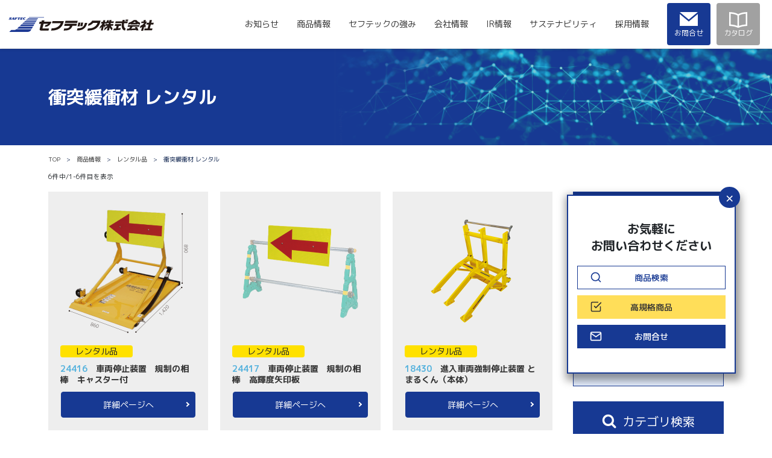

--- FILE ---
content_type: text/html; charset=UTF-8
request_url: https://www.saftec.co.jp/products-search/rental/rental15
body_size: 98399
content:
<!DOCTYPE html><html><head>
    <meta charset="utf-8">
    <meta http-equiv="X-UA-Compatible" content="IE=edge">
    <meta name="viewport" content="width=device-width,initial-scale=1.0,user-scalable=0,minimum-scale=1.0,maximum-scale=1.0">
    <!-- Bootstrap CSS -->
    <link rel="stylesheet" type="text/css" href="//maxcdn.bootstrapcdn.com/font-awesome/4.3.0/css/font-awesome.min.css">
    <link rel="stylesheet" type="text/css" href="/products-search/css/styles.css">
    <link rel="stylesheet" type="text/css" href="/products-search/css/themes/ible-theme.css">
    <link rel="stylesheet" class="themeStyle" href="/products-search/css/themes/ible-theme.original.css">
    <link rel="stylesheet" class="customStyle" type="text/css" href="/products-search/css/themes/ible-theme-custom.css">
    <!-- HTML5 Shim and Respond.js IE8 support of HTML5 elements and media queries -->
    <!-- WARNING: Respond.js doesn't work if you view the page via file:// -->
    <!--[if lt IE 9]>
        <script src="https://oss.maxcdn.com/libs/html5shiv/3.7.0/html5shiv.js"></script>
        <script src="https://oss.maxcdn.com/libs/respond.js/1.4.2/respond.min.js"></script>
    <![endif]-->
    <meta http-equiv="content-type" content="text/html; charset=UTF-8">
            <meta name="robots" content="index,follow">
    <title>衝突緩衝材 レンタル | 商品一覧 | セフテック株式会社－工事用保安用品のレンタル・販売</title>
<meta name="keywords" content="工事用保安用品,レンタル,販売,衝突緩衝材 レンタル">
<meta name="description" content="セフテックは、カラーコーン、フェンス、バリケードなど工事用保安用品に特化した専門商社です。土木建築工事の安心・安全と環境負荷低減に貢献します。">
<meta property="og:site_name" content>
<meta property="og:image" content>
<meta property="og:description" content="セフテックは、カラーコーン、フェンス、バリケードなど工事用保安用品に特化した専門商社です。土木建築工事の安心・安全と環境負荷低減に貢献します。">
<meta property="og:title" content="衝突緩衝材 レンタル | 商品一覧 | セフテック株式会社－工事用保安用品のレンタル・販売">
<meta property="og:type" content="article">
<!-- フォント -->
<link rel="preconnect" href="https://fonts.googleapis.com">
<link rel="preconnect" href="https://fonts.gstatic.com" crossorigin>
<link href="https://fonts.googleapis.com/css2?family=Cardo:ital,wght@0,400;0,700;1,400&amp;family=M+PLUS+1p:wght@100;300;400;500;700;800;900&amp;family=Noto+Sans+JP:wght@100;300;400;500;700;900&amp;family=Shippori+Mincho+B1:wght@400;500;600;700&amp;display=swap" rel="stylesheet">
<!-- CSS -->
<link rel="stylesheet" href="/dcms_media/css/base.css">
<link rel="stylesheet" href="/dcms_media/css/bootstrap.min.css">
<link rel="stylesheet" href="/dcms_media/css/layout.css">
<link rel="stylesheet" href="/dcms_media/css/effect.css">
<link rel="stylesheet" href="/dcms_media/css/l_layer.css">
<link rel="stylesheet" href="/dcms_media/css/header.css">
<link rel="stylesheet" href="/dcms_media/css/footer.css">
<link rel="stylesheet" href="/dcms_media/css/sub.css">
<link rel="stylesheet" href="/dcms_media/css/search.css">
<link rel="stylesheet" href="/dcms_media/css/original.css">
<script id="_bownow_ts">
var _bownow_ts = document.createElement('script');
_bownow_ts.charset = 'utf-8';
_bownow_ts.src = 'https://contents.bownow.jp/js/UTC_061e5ee7558e4e3f1ce6/trace.js';
document.getElementsByTagName('head')[0].appendChild(_bownow_ts);
</script>
<!-- Google Tag Manager -->
<script>(function(w,d,s,l,i){w[l]=w[l]||[];w[l].push({'gtm.start':
new Date().getTime(),event:'gtm.js'});var f=d.getElementsByTagName(s)[0],
j=d.createElement(s),dl=l!='dataLayer'?'&l='+l:'';j.async=true;j.src=
'https://www.googletagmanager.com/gtm.js?id='+i+dl;f.parentNode.insertBefore(j,f);
})(window,document,'script','dataLayer','GTM-K25GC4G');</script>
<!-- End Google Tag Manager -->
<script defer src="https://trace.bluemonkey.jp/trace.js"></script><script>        const PLUSDB_CONFIG = {
    "cookie": {
        "favorite": "plusdb_favoritelist",
        "order": "order"
    },
    "value": {
        "order_quantity_limit": 999,
        "order_credit_limit": 999999999
    }
};
       </script></head>
<body class="t-default inner-page vsc-initialized" spellcheck="false" style data-ible-base-path="/products-search"><!-- Google Tag Manager (noscript) -->
<noscript><iframe src="https://www.googletagmanager.com/ns.html?id=GTM-K25GC4G" height="0" width="0" style="display:none;visibility:hidden"></iframe></noscript>
<!-- End Google Tag Manager (noscript) -->
    <a name="top"></a>
	<meta http-equiv="content-type" content="text/html; charset=UTF-8"><meta http-equiv="content-type" content="text/html; charset=UTF-8">
    <div class>
		<!-- Global header Area-->
		<div id="area1-wrapper" class="ible-area--header">
			<div id="area1" class="ible-area ible-shared container" >
	<div id="grid1" class="ible-grid row ible-grid__basic ible-grid--1col">
		<div class="ible-grid__cell  col-sm-12">
			<div class="ible-block ui-sortable" id="block1">
				<div class="ible-part__basic ible-part__html" id="html1" style="position: relative; top: 0px; left: 0px;">
					<div class="ible-part__core" spellcheck="false" id="html1core" style="position: relative;"><header class="template_c2" role="presentation"><div id="header"><div id="header_area">
<div id="header_logo"><a href="/"> <img src="/dcms_media/other/logo.svg" alt="セフテック株式会社" > </a></div>
<div class="gnavi_btn_sp"><div class="gnavi_btn_sp_in">
<span class="dmy"><!--btn--></span> <span class="dmy"><!--btn--></span> <span class="dmy"><!--btn--></span>
</div></div>
<div class="gnavi_area"><nav><ul>
<li><a href="https:'testdomain1'/news.html">お知らせ</a></li>
<li class="has-child">
<a href="/products.html">商品情報</a><ul class="child_menu-content"><li class="container">
<p>商品情報</p>
<div class="child_menu-block">
<div class="child_menu-item">
<a href="/products-search/search?keyword1=NETIS&amp;textbox2=&amp;formid=shared-area6.formgrid1col2-form">NETIS</a> <a href="/products-search/rental">レンタル品</a> <a href="/products-search/search?selectbox1=販売品&amp;formid=shared-area6.formgrid1col3-form">販売品</a><a href="/products-search/blackboard">黒板</a> <a href="/products-search/signboard">路上工事看板</a> <a href="/products-search/regulate">規制材</a> <a href="/products-search/protective">保護具</a> <a href="/products-search/office">事務所関連</a> <a href="/products-search/banner">たれ幕・のぼり旗</a> <a href="/products-search/surveying">測量</a> <a href="/products-search/curing">養生材</a> <a href="/products-search/sign">標識</a> <a href="/standard.html">高規格商品</a>
</div>
<div class="child_menu-item">
<a href="/material_download.html">画像素材データ</a> <a href="/signboard.html">看板フォーマット</a> <a href="/catalog.html">カタログ</a> <a href="/technical.html">技術提案</a> <a href="/new_transaction.html">お取引が初めてのお客様へ</a> <a href="/flow.html">見積依頼フォームご利用の流れ</a> <a href="/faq.html">よくあるご質問</a>
</div>
</div>
</li></ul>
</li>
<li class="has-child"><a href="https:'testdomain1'/strong.html">セフテックの強み</a></li>
<li class="has-child">
<a href="/profile.html">会社情報</a><ul class="child_menu-content"><li class="container">
<p>会社情報</p>
<div class="child_menu-block"><div class="child_menu-item">
<a href="/profile/message.html">社長挨拶</a> <a href="/profile/business.html">事業紹介</a> <a href="/profile/company.html">会社概要</a> <a href="/profile/environment.html">環境への取り組み</a> <a href="/profile/office.html">事業所一覧</a>
</div></div>
</li></ul>
</li>
<li class="has-child">
<a href="/report.html">IR情報</a><ul class="child_menu-content"><li class="container">
<p>IR情報</p>
<div class="child_menu-block"><div class="child_menu-item">
<a href="/report/message.html">株主・投資家の皆さまへ</a> <a href="/report/management.html">経営方針</a> <a href="/report/highlight.html">業績ハイライト</a> <a href="/report/news.html">IRニュース</a> <a href="/report.html#ir_report03">IRライブラリー</a> <a href="/report.html#ir_report04">株式情報</a> <a href="/report/notice.html">電子公告</a> <a href="/report/disclaimer.html">免責事項</a> <a href="/report/ir_inquiry.html">IRに関するお問合せ</a>
</div></div>
</li></ul>
</li>
<li class="has-child">
<a href="https:'testdomain1'/sustainability.html">サステナビリティ</a><br><ul class="child_menu-content">
<li class="container">
<p>サステナビリティ</p>
<div class="child_menu-block"><div class="child_menu-item">
<a href="https:'testdomain1'/sustainability/sdgs.html">SDGsへの取り組み</a> <a href="https:'testdomain1'/sustainability/healthcare.html">健康経営への取り組み</a> <a href="https:'testdomain1'/sustainability/htt_sengen.html">HTT取組推進宣言への取り組み </a><a href="https://plus-db.com/products-search/signboard"></a>
</div></div>
</li>
<li class="container"><div><br></div></li>
</ul>
</li>
<li><a href="/recruit.html">採用情報</a></li>
</ul>
<div class="gnavi_contact"><a href="/form.html"><span class="txt">お問合せ</span></a></div>
<div class="gnavi_contact no2"><a href="/catalog.html"><span class="txt">カタログ</span></a></div></nav></div>
<div id="contact_area"><a href="/form.html"><span class="txt">お問合せ</span> </a></div>
<div id="contact_area2"><a href="/catalog.html"><span class="txt">カタログ</span> </a></div>
</div></div></header></div>
</div>
</div>
</div>
</div>
</div>
		</div>
		<!-- Global header Area End-->
        <!-- Global Navigation Area-->
		<div id="area2-wrapper" class="ible-area--globalnavi">
			<div id="area2" class="ible-area ible-shared container" >
</div>
                                </div>
		<!-- Global Navigation Area end-->
		<!-- HEADER IMAGE Area -->
		<div id="area3-wrapper" class="ible-area--category-mainimage subtitle02_bg_rental15">
			<div id="area3" class="ible-area container" >
				<div id="grid3" class="ible-grid row ible-grid__basic ible-grid--1col">
					<div id="cell03" class="ible-grid__cell col-sm-12">
						<div id="block3" class="ible-block ui-sortable">
							<div class="ible-part__basic ible-part__html" id="html3" style="position: relative;">
								<div class="ible-part__core" spellcheck="false" id="html3core" style="position: relative;"><section class="pagetitleBox mb-6 mb-md-8" id="pagetitle"><div class="container"><img src="/dcms_media/image/lower_title_bg04.png" ><h1 class="pagetitle">衝突緩衝材 レンタル</h1></div></section></div>
                        </div>
                    </div>
                                </div>
                            </div>
                                </div>
                            </div>
		<!-- HEADER IMAGE Area End -->
        <!-- breadcrumb Area -->
        <div id="area4-wrapper" class="ible-area--breadcrumb">
            <div id="area4" class="ible-area container ible-shared" >
	<div id="grid4" class="ible-grid row ible-grid__basic ible-grid--1col">
		<div id="cell04" class="ible-grid__cell col-sm-12">
			<div id="breadcrumbs1" class="ible-block ible-block__basic ible-widget ible-widget__breadcrumbs ui-sortable" >
				<div class="ible-part__widget ible-part__widjet--breadcrumbs" id="part1">
					<div class="ible-part__core" id="part1core" spellcheck="false" style="position: relative;"><a href="/products-search/">TOP</a> ＞ <a href="/products-search/rental">レンタル品</a> ＞ 衝突緩衝材 レンタル</div>
</div>
</div>
</div>
</div>
</div>
                                </div>
        <!-- breadcrumb Area End -->
		<!-- CONTENTS Area -->
        <div class="content-area-wrapper container">
            <div class="content-area-left-wrapper col-lg-9 col-md-8 col-sm-12">
                <div id="area5-wrapper" class="ible-area--left-column">
                    <div id="area5" class="ible-area ible-area-item-search" >
                        <div class="ible-grid row ible-grid__list ible-grid__list-3col" id="listgrid3col1" style>  <div class="ible-pager" style="display: block;"><p class="pager"><small>6件中/1-6件目を表示</small></p></div>  <div class="ible-list">
    <div class="ible-cell col-sm-4 search-result-cell">
      <div class="ible-block ible-block__basic ible-block--head-image-paragraph ui-sortable" id="block-h-img-p1" >
      <div class="ible-part__basic ible-part__image search-list_area-thumb" id="image1" style="display: block; position: relative; top: 0px; left: 0px;" >
  <div class="ible-part__core" id="image1core" style="position: relative;" spellcheck="false"><div class="search-list_thumb"><a class="ible-systemlink" href="/products-search/rental/rental15/item_S00149"><span class="thumb"><img class="img-responsive" src="/dcms_media/image/24416.png" alt='車両停止装置　規制の相棒　キャスター付' ></span><span class="search-list_chip js-empDel" data-link=''></span><span class="search-list_limited js-empDel" data-link=''></span></a></div></div>
</div>
    <div class="ible-part__basic ible-part__html search-list_area-category" id="html2" style="display: block;" >
	<div class="ible-part__core" id="html2core" style="position: relative;" spellcheck="false"><p class="search-list_category" data-cat='レンタル品'>レンタル品</p></div>
</div>  <div class="ible-part__basic ible-part__heading search-list_area-title" id="head6" style="position: relative; top: 0px; left: 0px;" >
          <div class="ible-part__core" id="head6core" style="position: relative;" spellcheck="false"><h3 class="search-list_title js-empDel"><a class="ible-systemlink" href="/products-search/rental/rental15/item_S00149"><span class="search-list_title-code js-empDel">24416</span><span class="search-list_title-txt">車両停止装置　規制の相棒　キャスター付</span></a></h3></div>
        </div>
        <div class="ible-part__basic ible-part__paragraph search-list_area-btn" id="pragraph1" >
          <div class="ible-part__core" id="pragraph1core" style="position: relative;" spellcheck="false"><p class="search-list_btn btn blue-btn"><a class="ible-systemlink" href="/products-search/rental/rental15/item_S00149">詳細ページへ</a></p></div>
        </div>
      </div>
    </div>
  <div class="ible-cell col-sm-4 search-result-cell">
      <div class="ible-block ible-block__basic ible-block--head-image-paragraph ui-sortable" id="block-h-img-p1" >
      <div class="ible-part__basic ible-part__image search-list_area-thumb" id="image1" style="display: block; position: relative; top: 0px; left: 0px;" >
  <div class="ible-part__core" id="image1core" style="position: relative;" spellcheck="false"><div class="search-list_thumb"><a class="ible-systemlink" href="/products-search/rental/rental15/item_S00150"><span class="thumb"><img class="img-responsive" src="/dcms_media/image/24417.png" alt='車両停止装置　規制の相棒　高輝度矢印板' ></span><span class="search-list_chip js-empDel" data-link=''></span><span class="search-list_limited js-empDel" data-link=''></span></a></div></div>
</div>
    <div class="ible-part__basic ible-part__html search-list_area-category" id="html2" style="display: block;" >
	<div class="ible-part__core" id="html2core" style="position: relative;" spellcheck="false"><p class="search-list_category" data-cat='レンタル品'>レンタル品</p></div>
</div>  <div class="ible-part__basic ible-part__heading search-list_area-title" id="head6" style="position: relative; top: 0px; left: 0px;" >
          <div class="ible-part__core" id="head6core" style="position: relative;" spellcheck="false"><h3 class="search-list_title js-empDel"><a class="ible-systemlink" href="/products-search/rental/rental15/item_S00150"><span class="search-list_title-code js-empDel">24417</span><span class="search-list_title-txt">車両停止装置　規制の相棒　高輝度矢印板</span></a></h3></div>
        </div>
        <div class="ible-part__basic ible-part__paragraph search-list_area-btn" id="pragraph1" >
          <div class="ible-part__core" id="pragraph1core" style="position: relative;" spellcheck="false"><p class="search-list_btn btn blue-btn"><a class="ible-systemlink" href="/products-search/rental/rental15/item_S00150">詳細ページへ</a></p></div>
        </div>
      </div>
    </div>
  <div class="ible-cell col-sm-4 search-result-cell">
      <div class="ible-block ible-block__basic ible-block--head-image-paragraph ui-sortable" id="block-h-img-p1" >
      <div class="ible-part__basic ible-part__image search-list_area-thumb" id="image1" style="display: block; position: relative; top: 0px; left: 0px;" >
  <div class="ible-part__core" id="image1core" style="position: relative;" spellcheck="false"><div class="search-list_thumb"><a class="ible-systemlink" href="/products-search/rental/rental15/item_S00151"><span class="thumb"><img class="img-responsive" src="/dcms_media/image/18430.png" alt='進入車両強制停止装置 とまるくん（本体）' ></span><span class="search-list_chip js-empDel" data-link=''></span><span class="search-list_limited js-empDel" data-link=''></span></a></div></div>
</div>
    <div class="ible-part__basic ible-part__html search-list_area-category" id="html2" style="display: block;" >
	<div class="ible-part__core" id="html2core" style="position: relative;" spellcheck="false"><p class="search-list_category" data-cat='レンタル品'>レンタル品</p></div>
</div>  <div class="ible-part__basic ible-part__heading search-list_area-title" id="head6" style="position: relative; top: 0px; left: 0px;" >
          <div class="ible-part__core" id="head6core" style="position: relative;" spellcheck="false"><h3 class="search-list_title js-empDel"><a class="ible-systemlink" href="/products-search/rental/rental15/item_S00151"><span class="search-list_title-code js-empDel">18430</span><span class="search-list_title-txt">進入車両強制停止装置 とまるくん（本体）</span></a></h3></div>
        </div>
        <div class="ible-part__basic ible-part__paragraph search-list_area-btn" id="pragraph1" >
          <div class="ible-part__core" id="pragraph1core" style="position: relative;" spellcheck="false"><p class="search-list_btn btn blue-btn"><a class="ible-systemlink" href="/products-search/rental/rental15/item_S00151">詳細ページへ</a></p></div>
        </div>
      </div>
    </div>
  <div class="ible-cell col-sm-4 search-result-cell">
      <div class="ible-block ible-block__basic ible-block--head-image-paragraph ui-sortable" id="block-h-img-p1" >
      <div class="ible-part__basic ible-part__image search-list_area-thumb" id="image1" style="display: block; position: relative; top: 0px; left: 0px;" >
  <div class="ible-part__core" id="image1core" style="position: relative;" spellcheck="false"><div class="search-list_thumb"><a class="ible-systemlink" href="/products-search/rental/rental15/item_S00152"><span class="thumb"><img class="img-responsive" src="/dcms_media/image/18440.png" alt='進入車両強制停止装置 とまるくん 高輝度矢印板' ></span><span class="search-list_chip js-empDel" data-link=''></span><span class="search-list_limited js-empDel" data-link=''></span></a></div></div>
</div>
    <div class="ible-part__basic ible-part__html search-list_area-category" id="html2" style="display: block;" >
	<div class="ible-part__core" id="html2core" style="position: relative;" spellcheck="false"><p class="search-list_category" data-cat='レンタル品'>レンタル品</p></div>
</div>  <div class="ible-part__basic ible-part__heading search-list_area-title" id="head6" style="position: relative; top: 0px; left: 0px;" >
          <div class="ible-part__core" id="head6core" style="position: relative;" spellcheck="false"><h3 class="search-list_title js-empDel"><a class="ible-systemlink" href="/products-search/rental/rental15/item_S00152"><span class="search-list_title-code js-empDel">18440</span><span class="search-list_title-txt">進入車両強制停止装置 とまるくん 高輝度矢印板</span></a></h3></div>
        </div>
        <div class="ible-part__basic ible-part__paragraph search-list_area-btn" id="pragraph1" >
          <div class="ible-part__core" id="pragraph1core" style="position: relative;" spellcheck="false"><p class="search-list_btn btn blue-btn"><a class="ible-systemlink" href="/products-search/rental/rental15/item_S00152">詳細ページへ</a></p></div>
        </div>
      </div>
    </div>
  <div class="ible-cell col-sm-4 search-result-cell">
      <div class="ible-block ible-block__basic ible-block--head-image-paragraph ui-sortable" id="block-h-img-p1" >
      <div class="ible-part__basic ible-part__image search-list_area-thumb" id="image1" style="display: block; position: relative; top: 0px; left: 0px;" >
  <div class="ible-part__core" id="image1core" style="position: relative;" spellcheck="false"><div class="search-list_thumb"><a class="ible-systemlink" href="/products-search/rental/rental15/item_S04486"><span class="thumb"><img class="img-responsive" src="/dcms_media/image/18431.png" alt='進入車両強制停止装置 とまるくん LED矢印板' ></span><span class="search-list_chip js-empDel" data-link=''></span><span class="search-list_limited js-empDel" data-link=''></span></a></div></div>
</div>
    <div class="ible-part__basic ible-part__html search-list_area-category" id="html2" style="display: block;" >
	<div class="ible-part__core" id="html2core" style="position: relative;" spellcheck="false"><p class="search-list_category" data-cat='レンタル品'>レンタル品</p></div>
</div>  <div class="ible-part__basic ible-part__heading search-list_area-title" id="head6" style="position: relative; top: 0px; left: 0px;" >
          <div class="ible-part__core" id="head6core" style="position: relative;" spellcheck="false"><h3 class="search-list_title js-empDel"><a class="ible-systemlink" href="/products-search/rental/rental15/item_S04486"><span class="search-list_title-code js-empDel">18431</span><span class="search-list_title-txt">進入車両強制停止装置 とまるくん LED矢印板</span></a></h3></div>
        </div>
        <div class="ible-part__basic ible-part__paragraph search-list_area-btn" id="pragraph1" >
          <div class="ible-part__core" id="pragraph1core" style="position: relative;" spellcheck="false"><p class="search-list_btn btn blue-btn"><a class="ible-systemlink" href="/products-search/rental/rental15/item_S04486">詳細ページへ</a></p></div>
        </div>
      </div>
    </div>
  <div class="ible-cell col-sm-4 search-result-cell">
      <div class="ible-block ible-block__basic ible-block--head-image-paragraph ui-sortable" id="block-h-img-p1" >
      <div class="ible-part__basic ible-part__image search-list_area-thumb" id="image1" style="display: block; position: relative; top: 0px; left: 0px;" >
  <div class="ible-part__core" id="image1core" style="position: relative;" spellcheck="false"><div class="search-list_thumb"><a class="ible-systemlink" href="/products-search/rental/rental15/item_S00153"><span class="thumb"><img class="img-responsive" src="/dcms_media/image/12360rental.png" alt='丸型セフティードラム HD-1型' ></span><span class="search-list_chip js-empDel" data-link=''></span><span class="search-list_limited js-empDel" data-link=''></span></a></div></div>
</div>
    <div class="ible-part__basic ible-part__html search-list_area-category" id="html2" style="display: block;" >
	<div class="ible-part__core" id="html2core" style="position: relative;" spellcheck="false"><p class="search-list_category" data-cat='レンタル品'>レンタル品</p></div>
</div>  <div class="ible-part__basic ible-part__heading search-list_area-title" id="head6" style="position: relative; top: 0px; left: 0px;" >
          <div class="ible-part__core" id="head6core" style="position: relative;" spellcheck="false"><h3 class="search-list_title js-empDel"><a class="ible-systemlink" href="/products-search/rental/rental15/item_S00153"><span class="search-list_title-code js-empDel">12360</span><span class="search-list_title-txt">丸型セフティードラム HD-1型</span></a></h3></div>
        </div>
        <div class="ible-part__basic ible-part__paragraph search-list_area-btn" id="pragraph1" >
          <div class="ible-part__core" id="pragraph1core" style="position: relative;" spellcheck="false"><p class="search-list_btn btn blue-btn"><a class="ible-systemlink" href="/products-search/rental/rental15/item_S00153">詳細ページへ</a></p></div>
        </div>
      </div>
    </div>
  </div>
  <div class="ible-pager" style="display: block;"></div>  </div></div>
                            </div>
                        </div>
            <div class="content-area-right-wrapper col-lg-3 col-md-4 col-sm-12 no-padding-right">
                <a name="side-search"></a>
                <div id="area6-wrapper" class="ible-area--right-column">
                    <div id="area6" class="ible-area ible-shared" >
  <div class="ible-grid row ible-grid__form ible-grid__form--1col search-side_box" id="formgrid1col2" style >
    <form id="formgrid1col2-form" action="/products-search/search">
      <div class="ible-grid__cell col-sm-12">
<div class="ible-block ible-block__basic ible-block__form ible-block--textbox-selextbox-submit ui-sortable" id="block-form-tss2" style >
  <div class="ible-part__basic ible-part__heading ible-part__bindable" id="head2" style="display: block; position: relative; top: 0px; left: 0px;">
	<div class="ible-part__core" id="head2core" style="position: relative;" spellcheck="false"><h2 class="search-side_title">商品検索</h2></div>
</div>
    <div class="ible-part__basic ible-part__heading ible-part__bindable" id="head7" style="display: block;">
	<div class="ible-part__core" id="head7core" style="position: relative;" spellcheck="false"><h3 class="search-side_title">キーワード検索</h3></div>
</div>
    <div class="ible-form__part ible-form-part__keyword" id="keyword1" style="display: block;">
	<div class="ible-part__core" id="keyword1core" style="position: relative;" spellcheck="false"><input class="form-control" type="text" name="keyword1" autocomplete="off" value=''></div>
</div>
    <div class="ible-part__basic ible-part__heading ible-part__bindable" id="head8" style="display: block;">
	<div class="ible-part__core" id="head8core" style="position: relative;" spellcheck="false"><h3 class="search-side_title">商品コード検索</h3></div>
</div>
    <div class="ible-form__part ible-form-part__text-box" id="textbox2" style="display: block;">
	<div class="ible-part__core" id="textbox2core" style="position: relative;" spellcheck="false"><input class="form-control" type="text" name="textbox2" autocomplete="off" value=''></div>
</div>
  <div class="ible-form__part ible-form__part--button ible-form-part__submit-button" id="submitbutton3">
    <div class="ible-part__core" id="submitbutton3core">
      <input class="btn btn-primary" type="submit" value="検索する">
  	</div>
</div>
</div>
</div>
    <input name="formid" value="shared-area6.formgrid1col2-form" type="hidden"></form>
<div id="ible-headless-styles" style="display: none;"><div >[base64]</div></div>
</div>
<div class="ible-grid row ible-grid__form ible-grid__form--1col js-form_side" id="formgrid1col3" style >
  <form id="formgrid1col3-form" action="/products-search/search">
    <div class="ible-grid__cell col-sm-12">
<div class="ible-block ible-block__basic ible-block__form ible-block--textbox-selextbox-submit ui-sortable" id="block-form-tss1" style >
  <div class="ible-part__basic ible-part__heading ible-part__bindable" id="head3" style="display: block; position: relative; top: 0px; left: 0px;">
	<div class="ible-part__core" id="head3core" style="position: relative;" spellcheck="false"><h2 class="search-side_title">カテゴリ検索</h2></div>
</div>
    <div class="ible-part__basic ible-part__heading ible-part__bindable" id="head4" style="display: block;">
	<div class="ible-part__core" id="head4core" style="position: relative;" spellcheck="false"><h3 class="search-side_title">レンタル品・販売品から探す</h3></div>
</div>
  <div class="ible-form__part ible-form-part__select-box" id="selectbox1">
  	<div class="ible-part__core" id="selectbox1core">
  		<select class="form-control" name="selectbox1"><option selected="selected" value="">選択してください</option>
<option  value="レンタル品">レンタル品</option>
<option  value="販売品">販売品</option></select>
  	</div>
</div>
    <div class="ible-form__part ible-form-part__check-box" id="checkboxsolo1" style="display: block;">
	<div class="ible-part__core" id="checkboxsolo1core" style="position: relative;" spellcheck="false">
<input  id="NETIS" name="checkboxsolo1" type="checkbox" value="1"><label for="NETIS"><span class="label">NETIS商品</span></label>
</div>
</div>
  <div class="ible-form__part ible-form__part--button ible-form-part__submit-button" id="submitbutton1">
    <div class="ible-part__core" id="submitbutton1core">
      <input class="btn btn-primary" type="submit" value="検索する">
  	</div>
</div>
</div>
</div>
  <input name="formid" value="shared-area6.formgrid1col3-form" type="hidden"></form>
<div id="ible-headless-styles" style="display: none;"><div >[base64]</div></div>
</div>
<div class="ible-grid row ible-grid__form ible-grid__form--1col js-form_side" id="formgrid1col4" style >
  <form id="formgrid1col4-form" action="/products-search/search">
    <div class="ible-grid__cell col-sm-12">
<div class="ible-block ible-block__basic ible-block--head ui-sortable" id="block-h1" style >
  <div class="ible-part__basic ible-part__heading" id="head9" style="position: relative; top: 0px; left: 0px;">
    <div class="ible-part__core" id="head9core" style="position: relative;" spellcheck="false"><h3 class="search-side_title">商品カテゴリーから探す</h3></div>
</div>
</div>
<div class="ible-block ible-block__basic ible-block__form ible-block--categoryselectbox ible-widget ible-widget__categoryselectbox ui-sortable" id="categorybox1" style>
    <div class="ible-form__part ible-form-part__select-box ible-widget__categoryselectbox ible-form-part__is-excluded-list" id="selectbox3">
        <div class="ible-part__core" id="selectbox3core" style="position: relative;" spellcheck="false"><select class="form-control" name="ible-categoryselectbox1" data-category-layer="cell002" id="categoryselect1-1"><option value="">選択してください</option><option value='レンタル品' >レンタル品</option>
<option value='黒板' >黒板</option>
<option value='看板' >看板</option>
<option value='規制材' >規制材</option>
<option value='保護具' >保護具</option>
<option value='事務所関連' >事務所関連</option>
<option value='たれ幕・のぼり旗' >たれ幕・のぼり旗</option>
<option value='測量' >測量</option>
<option value='養生材' >養生材</option>
<option value='標識' >標識</option>
<option value='高規格商品' >高規格商品</option></select></div>
</div>
<div class="ible-form__part ible-form-part__select-box ible-widget__categoryselectbox ible-form-part__is-excluded-list" id="selectbox2">
        <div class="ible-part__core" id="selectbox2core">
            <select class="form-control" name="ible-categoryselectbox2" data-category-layer="cell003" id="categoryselect1-2">
                <option value="">選択してください</option><option value='遠隔カメラ レンタル' data-categoryselect1-1="レンタル品" >遠隔カメラ レンタル</option>
<option value='AI交通量計測 レンタル' data-categoryselect1-1="レンタル品" >AI交通量計測 レンタル</option>
<option value='AIカメラ レンタル' data-categoryselect1-1="レンタル品" >AIカメラ レンタル</option>
<option value='LEDサインライト レンタル' data-categoryselect1-1="レンタル品" >LEDサインライト レンタル</option>
<option value='サインライト レンタル' data-categoryselect1-1="レンタル品" >サインライト レンタル</option>
<option value='規制車 レンタル' data-categoryselect1-1="レンタル品" >規制車 レンタル</option>
<option value='投光器 レンタル' data-categoryselect1-1="レンタル品" >投光器 レンタル</option>
<option value='ガードマン レンタル' data-categoryselect1-1="レンタル品" >ガードマン レンタル</option>
<option value='信号機 レンタル' data-categoryselect1-1="レンタル品" >信号機 レンタル</option>
<option value='電光標識 レンタル' data-categoryselect1-1="レンタル品" >電光標識 レンタル</option>
<option value='カラーコーン レンタル' data-categoryselect1-1="レンタル品" >カラーコーン レンタル</option>
<option value='保安灯 レンタル' data-categoryselect1-1="レンタル品" >保安灯 レンタル</option>
<option value='回転灯 レンタル' data-categoryselect1-1="レンタル品" >回転灯 レンタル</option>
<option value='矢印板 レンタル' data-categoryselect1-1="レンタル品" >矢印板 レンタル</option>
<option value='衝突緩衝材 レンタル' data-categoryselect1-1="レンタル品" >衝突緩衝材 レンタル</option>
<option value='マット レンタル' data-categoryselect1-1="レンタル品" >マット レンタル</option>
<option value='単管バリケード レンタル' data-categoryselect1-1="レンタル品" >単管バリケード レンタル</option>
<option value='バリケード レンタル' data-categoryselect1-1="レンタル品" >バリケード レンタル</option>
<option value='フェンス レンタル' data-categoryselect1-1="レンタル品" >フェンス レンタル</option>
<option value='看板 レンタル' data-categoryselect1-1="レンタル品" >看板 レンタル</option>
<option value='安全掲示板 レンタル' data-categoryselect1-1="レンタル品" >安全掲示板 レンタル</option>
<option value='門扉 レンタル' data-categoryselect1-1="レンタル品" >門扉 レンタル</option>
<option value='事務所関連 レンタル' data-categoryselect1-1="レンタル品" >事務所関連 レンタル</option>
<option value='北海道地域仕様黒板' data-categoryselect1-1="黒板" >北海道地域仕様黒板</option>
<option value='東北地域仕様黒板' data-categoryselect1-1="黒板" >東北地域仕様黒板</option>
<option value='関東地域仕様黒板' data-categoryselect1-1="黒板" >関東地域仕様黒板</option>
<option value='中部地域仕様黒板' data-categoryselect1-1="黒板" >中部地域仕様黒板</option>
<option value='近畿地域仕様黒板' data-categoryselect1-1="黒板" >近畿地域仕様黒板</option>
<option value='中国・四国地域仕様黒板' data-categoryselect1-1="黒板" >中国・四国地域仕様黒板</option>
<option value='九州地域仕様黒板' data-categoryselect1-1="黒板" >九州地域仕様黒板</option>
<option value='携帯黒板' data-categoryselect1-1="黒板" >携帯黒板</option>
<option value='黒板関連品' data-categoryselect1-1="黒板" >黒板関連品</option>
<option value='路上工事看板' data-categoryselect1-1="看板" >路上工事看板</option>
<option value='北海道地域仕様看板' data-categoryselect1-1="看板" >北海道地域仕様看板</option>
<option value='東北地域仕様看板' data-categoryselect1-1="看板" >東北地域仕様看板</option>
<option value='関東地域仕様看板' data-categoryselect1-1="看板" >関東地域仕様看板</option>
<option value='中部地域仕様看板' data-categoryselect1-1="看板" >中部地域仕様看板</option>
<option value='近畿地域仕様看板' data-categoryselect1-1="看板" >近畿地域仕様看板</option>
<option value='中国・四国地域仕様看板' data-categoryselect1-1="看板" >中国・四国地域仕様看板</option>
<option value='九州地域仕様看板' data-categoryselect1-1="看板" >九州地域仕様看板</option>
<option value='HSF看板' data-categoryselect1-1="看板" >HSF看板</option>
<option value='HS看板' data-categoryselect1-1="看板" >HS看板</option>
<option value='SFR看板' data-categoryselect1-1="看板" >SFR看板</option>
<option value='SFY看板' data-categoryselect1-1="看板" >SFY看板</option>
<option value='SL・SN看板' data-categoryselect1-1="看板" >SL・SN看板</option>
<option value='多言語対応看板' data-categoryselect1-1="看板" >多言語対応看板</option>
<option value='看板関連品' data-categoryselect1-1="看板" >看板関連品</option>
<option value='特注看板製作' data-categoryselect1-1="看板" >特注看板製作</option>
<option value='鉄枠' data-categoryselect1-1="看板" >鉄枠</option>
<option value='カラーコーン' data-categoryselect1-1="規制材" >カラーコーン</option>
<option value='コーンバー' data-categoryselect1-1="規制材" >コーンバー</option>
<option value='保安灯' data-categoryselect1-1="規制材" >保安灯</option>
<option value='回転灯' data-categoryselect1-1="規制材" >回転灯</option>
<option value='矢印板' data-categoryselect1-1="規制材" >矢印板</option>
<option value='信号機' data-categoryselect1-1="規制材" >信号機</option>
<option value='車両衝突緩衝材' data-categoryselect1-1="規制材" >車両衝突緩衝材</option>
<option value='視線誘導ブロック' data-categoryselect1-1="規制材" >視線誘導ブロック</option>
<option value='サインライト' data-categoryselect1-1="規制材" >サインライト</option>
<option value='LED表示器' data-categoryselect1-1="規制材" >LED表示器</option>
<option value='電光標識' data-categoryselect1-1="規制材" >電光標識</option>
<option value='投光器' data-categoryselect1-1="規制材" >投光器</option>
<option value='照明' data-categoryselect1-1="規制材" >照明</option>
<option value='電工ドラム・コード' data-categoryselect1-1="規制材" >電工ドラム・コード</option>
<option value='マット' data-categoryselect1-1="規制材" >マット</option>
<option value='単管バリケード' data-categoryselect1-1="規制材" >単管バリケード</option>
<option value='バリケード' data-categoryselect1-1="規制材" >バリケード</option>
<option value='フェンス' data-categoryselect1-1="規制材" >フェンス</option>
<option value='スタンド・支柱・危険杭' data-categoryselect1-1="規制材" >スタンド・支柱・危険杭</option>
<option value='路面標示材' data-categoryselect1-1="規制材" >路面標示材</option>
<option value='交通安全対策品' data-categoryselect1-1="規制材" >交通安全対策品</option>
<option value='重機安全対策品' data-categoryselect1-1="規制材" >重機安全対策品</option>
<option value='安全チョッキ' data-categoryselect1-1="保護具" >安全チョッキ</option>
<option value='ヘルメット' data-categoryselect1-1="保護具" >ヘルメット</option>
<option value='腕章' data-categoryselect1-1="保護具" >腕章</option>
<option value='ワッペン・バッジ' data-categoryselect1-1="保護具" >ワッペン・バッジ</option>
<option value='墜落制止用器具' data-categoryselect1-1="保護具" >墜落制止用器具</option>
<option value='合図灯・手旗' data-categoryselect1-1="保護具" >合図灯・手旗</option>
<option value='ライト' data-categoryselect1-1="保護具" >ライト</option>
<option value='防じんマスク・保護メガネ' data-categoryselect1-1="保護具" >防じんマスク・保護メガネ</option>
<option value='安全靴・安全スニーカー' data-categoryselect1-1="保護具" >安全靴・安全スニーカー</option>
<option value='救命胴衣・浮輪' data-categoryselect1-1="保護具" >救命胴衣・浮輪</option>
<option value='安全掲示板' data-categoryselect1-1="事務所関連" >安全掲示板</option>
<option value='KYファイル' data-categoryselect1-1="事務所関連" >KYファイル</option>
<option value='門扉' data-categoryselect1-1="事務所関連" >門扉</option>
<option value='人感ライト' data-categoryselect1-1="事務所関連" >人感ライト</option>
<option value='安全旗' data-categoryselect1-1="事務所関連" >安全旗</option>
<option value='吹き流し' data-categoryselect1-1="事務所関連" >吹き流し</option>
<option value='メガホン・その他' data-categoryselect1-1="事務所関連" >メガホン・その他</option>
<option value='ベンチ・担架' data-categoryselect1-1="事務所関連" >ベンチ・担架</option>
<option value='消火器・吸殻入れ' data-categoryselect1-1="事務所関連" >消火器・吸殻入れ</option>
<option value='マット・その他' data-categoryselect1-1="事務所関連" >マット・その他</option>
<option value='くずかご' data-categoryselect1-1="事務所関連" >くずかご</option>
<option value='脚立' data-categoryselect1-1="事務所関連" >脚立</option>
<option value='事務所表示板' data-categoryselect1-1="事務所関連" >事務所表示板</option>
<option value='管理ボード・予定表' data-categoryselect1-1="事務所関連" >管理ボード・予定表</option>
<option value='登録票・法令ベース板' data-categoryselect1-1="事務所関連" >登録票・法令ベース板</option>
<option value='職務板' data-categoryselect1-1="事務所関連" >職務板</option>
<option value='のぼり旗' data-categoryselect1-1="たれ幕・のぼり旗" >のぼり旗</option>
<option value='単管たれ幕・バリシート' data-categoryselect1-1="たれ幕・のぼり旗" >単管たれ幕・バリシート</option>
<option value='三角旗' data-categoryselect1-1="たれ幕・のぼり旗" >三角旗</option>
<option value='たれ幕・横幕・横断幕' data-categoryselect1-1="たれ幕・のぼり旗" >たれ幕・横幕・横断幕</option>
<option value='単管標識' data-categoryselect1-1="たれ幕・のぼり旗" >単管標識</option>
<option value='その他たれ幕' data-categoryselect1-1="たれ幕・のぼり旗" >その他たれ幕</option>
<option value='ロッド' data-categoryselect1-1="測量" >ロッド</option>
<option value='アルミスタッフ' data-categoryselect1-1="測量" >アルミスタッフ</option>
<option value='ポール' data-categoryselect1-1="測量" >ポール</option>
<option value='検測桿' data-categoryselect1-1="測量" >検測桿</option>
<option value='量水標' data-categoryselect1-1="測量" >量水標</option>
<option value='デジタルカメラ' data-categoryselect1-1="測量" >デジタルカメラ</option>
<option value='巻尺・チョーク' data-categoryselect1-1="測量" >巻尺・チョーク</option>
<option value='測定器・三脚' data-categoryselect1-1="測量" >測定器・三脚</option>
<option value='ウォーキングメジャー' data-categoryselect1-1="測量" >ウォーキングメジャー</option>
<option value='気象機器' data-categoryselect1-1="測量" >気象機器</option>
<option value='スプレー・ラインマーカー' data-categoryselect1-1="測量" >スプレー・ラインマーカー</option>
<option value='下水道管点検ミラー' data-categoryselect1-1="測量" >下水道管点検ミラー</option>
<option value='境界標・施工鋲' data-categoryselect1-1="測量" >境界標・施工鋲</option>
<option value='マーキングプレート' data-categoryselect1-1="測量" >マーキングプレート</option>
<option value='コーナークッション' data-categoryselect1-1="養生材" >コーナークッション</option>
<option value='単管・鉄筋カバー' data-categoryselect1-1="養生材" >単管・鉄筋カバー</option>
<option value='単管キャップ・クランプカバー' data-categoryselect1-1="養生材" >単管キャップ・クランプカバー</option>
<option value='電線防護管' data-categoryselect1-1="養生材" >電線防護管</option>
<option value='防音パネル' data-categoryselect1-1="養生材" >防音パネル</option>
<option value='マンホール屏風' data-categoryselect1-1="養生材" >マンホール屏風</option>
<option value='保管箱' data-categoryselect1-1="養生材" >保管箱</option>
<option value='テープ各種' data-categoryselect1-1="養生材" >テープ各種</option>
<option value='ロープ' data-categoryselect1-1="養生材" >ロープ</option>
<option value='土のう・フレコンバック' data-categoryselect1-1="養生材" >土のう・フレコンバック</option>
<option value='環境対策品' data-categoryselect1-1="養生材" >環境対策品</option>
<option value='安全ネット' data-categoryselect1-1="養生材" >安全ネット</option>
<option value='シート各種' data-categoryselect1-1="養生材" >シート各種</option>
<option value='埋設物関連' data-categoryselect1-1="養生材" >埋設物関連</option>
<option value='鉄板標識' data-categoryselect1-1="標識" >鉄板標識</option>
<option value='車両出入口標識' data-categoryselect1-1="標識" >車両出入口標識</option>
<option value='交通標識' data-categoryselect1-1="標識" >交通標識</option>
<option value='ポップサイン' data-categoryselect1-1="標識" >ポップサイン</option>
<option value='構内標識' data-categoryselect1-1="標識" >構内標識</option>
<option value='音声案内機' data-categoryselect1-1="標識" >音声案内機</option>
<option value='安全標識' data-categoryselect1-1="標識" >安全標識</option>
<option value='ステッカー・許可証' data-categoryselect1-1="標識" >ステッカー・許可証</option>
<option value='通り芯・クレーン標識' data-categoryselect1-1="標識" >通り芯・クレーン標識</option>
<option value='ずい道関連品' data-categoryselect1-1="標識" >ずい道関連品</option>
<option value='危険物標識' data-categoryselect1-1="標識" >危険物標識</option>
<option value='道路標識' data-categoryselect1-1="標識" >道路標識</option>
<option value='シレドシステム' data-categoryselect1-1="高規格商品" >シレドシステム</option>
<option value='スマートトラフィックセンサー' data-categoryselect1-1="高規格商品" >スマートトラフィックセンサー</option>
<option value='スマートカウント' data-categoryselect1-1="高規格商品" >スマートカウント</option>
<option value='カメラ子ゾウ' data-categoryselect1-1="高規格商品" >カメラ子ゾウ</option>
<option value='マーカライトECO流動' data-categoryselect1-1="高規格商品" >マーカライトECO流動</option>
<option value='燃料電池' data-categoryselect1-1="高規格商品" >燃料電池</option>            </select>
        </div>
</div>
    <div class="ible-form__part ible-form__part--button ible-widget__categoryselectbox ible-form-part__submit-button" id="submitbutton2">
		<div class="ible-part__core" id="submitbutton2core">
			<input type="submit" class="btn btn-primary" value="検索する">
		</div>
</div>
</div>
</div>
  <input name="formid" value="shared-area6.formgrid1col4-form" type="hidden"></form>
<div id="ible-headless-styles" style="display: none;"><div >[base64]</div></div>
</div>
<div class="ible-grid row ible-grid__basic ible-grid--1col search-side_box" id="grid1col2" style >
  <div class="ible-grid__cell col-sm-12">
<div class="ible-block ible-block__basic ible-widget ible-widget__categorynavi ui-sortable" id="categorynavi1" style>
  <div class="ible-part__basic ible-part__heading ible-part__bindable" id="head1" style="display: block; position: relative; top: 0px; left: 0px;">
	<div class="ible-part__core" id="head1core" style="position: relative;" spellcheck="false"><h2 class="search-side_title">カテゴリ一覧</h2></div>
</div>
<div class="ible-part__widget ible-part__widjet--categorynavi" id="part2">
    <div class="ible-part__core" id="part2core">
      <ul>
<li>
<a href="/products-search/rental">レンタル品</a><ul>
<li>
<a href="/products-search/rental/rental1">遠隔カメラ レンタル</a></li>
<li>
<a href="/products-search/rental/rental2">AI交通量計測 レンタル</a></li>
<li>
<a href="/products-search/rental/rental3">AIカメラ レンタル</a></li>
<li>
<a href="/products-search/rental/rental4">LEDサインライト レンタル</a></li>
<li>
<a href="/products-search/rental/rental5">サインライト レンタル</a></li>
<li>
<a href="/products-search/rental/rental6">規制車 レンタル</a></li>
<li>
<a href="/products-search/rental/rental7">投光器 レンタル</a></li>
<li>
<a href="/products-search/rental/rental8">ガードマン レンタル</a></li>
<li>
<a href="/products-search/rental/rental9">信号機 レンタル</a></li>
<li>
<a href="/products-search/rental/rental10">電光標識 レンタル</a></li>
<li>
<a href="/products-search/rental/rental11">カラーコーン レンタル</a></li>
<li>
<a href="/products-search/rental/rental12">保安灯 レンタル</a></li>
<li>
<a href="/products-search/rental/rental13">回転灯 レンタル</a></li>
<li>
<a href="/products-search/rental/rental14">矢印板 レンタル</a></li>
<li>
<a href="/products-search/rental/rental15">衝突緩衝材 レンタル</a></li>
<li>
<a href="/products-search/rental/rental16">マット レンタル</a></li>
<li>
<a href="/products-search/rental/rental17">単管バリケード レンタル</a></li>
<li>
<a href="/products-search/rental/rental18">バリケード レンタル</a></li>
<li>
<a href="/products-search/rental/rental19">フェンス レンタル</a></li>
<li>
<a href="/products-search/rental/rental20">看板 レンタル</a></li>
<li>
<a href="/products-search/rental/rental21">安全掲示板 レンタル</a></li>
<li>
<a href="/products-search/rental/rental22">門扉 レンタル</a></li>
<li>
<a href="/products-search/rental/rental23">事務所関連 レンタル</a></li>
</ul></li>
<li>
<a href="/products-search/blackboard">黒板</a><ul>
<li>
<a href="/products-search/blackboard/blackboard1">北海道地域仕様黒板</a></li>
<li>
<a href="/products-search/blackboard/blackboard2">東北地域仕様黒板</a></li>
<li>
<a href="/products-search/blackboard/blackboard3">関東地域仕様黒板</a></li>
<li>
<a href="/products-search/blackboard/blackboard4">中部地域仕様黒板</a></li>
<li>
<a href="/products-search/blackboard/blackboard5">近畿地域仕様黒板</a></li>
<li>
<a href="/products-search/blackboard/blackboard6">中国・四国地域仕様黒板</a></li>
<li>
<a href="/products-search/blackboard/blackboard7">九州地域仕様黒板</a></li>
<li>
<a href="/products-search/blackboard/blackboard8">携帯黒板</a></li>
<li>
<a href="/products-search/blackboard/blackboard9">黒板関連品</a></li>
</ul></li>
<li>
<a href="/products-search/signboard">看板</a><ul>
<li>
<a href="/products-search/signboard/signboard1">路上工事看板</a></li>
<li>
<a href="/products-search/signboard/signboard2">北海道地域仕様看板</a></li>
<li>
<a href="/products-search/signboard/signboard3">東北地域仕様看板</a></li>
<li>
<a href="/products-search/signboard/signboard4">関東地域仕様看板</a></li>
<li>
<a href="/products-search/signboard/signboard5">中部地域仕様看板</a></li>
<li>
<a href="/products-search/signboard/signboard6">近畿地域仕様看板</a></li>
<li>
<a href="/products-search/signboard/signboard7">中国・四国地域仕様看板</a></li>
<li>
<a href="/products-search/signboard/signboard8">九州地域仕様看板</a></li>
<li>
<a href="/products-search/signboard/signboard9">HSF看板</a></li>
<li>
<a href="/products-search/signboard/signboard10">HS看板</a></li>
<li>
<a href="/products-search/signboard/signboard11">SFR看板</a></li>
<li>
<a href="/products-search/signboard/signboard12">SFY看板</a></li>
<li>
<a href="/products-search/signboard/signboard13">SL・SN看板</a></li>
<li>
<a href="/products-search/signboard/signboard14">多言語対応看板</a></li>
<li>
<a href="/products-search/signboard/signboard15">看板関連品</a></li>
<li>
<a href="/products-search/signboard/signboard16">特注看板製作</a></li>
<li>
<a href="/products-search/signboard/signboard17">鉄枠</a></li>
</ul></li>
<li>
<a href="/products-search/regulate">規制材</a><ul>
<li>
<a href="/products-search/regulate/regulate1">カラーコーン</a></li>
<li>
<a href="/products-search/regulate/regulate2">コーンバー</a></li>
<li>
<a href="/products-search/regulate/regulate3">保安灯</a></li>
<li>
<a href="/products-search/regulate/regulate4">回転灯</a></li>
<li>
<a href="/products-search/regulate/regulate5">矢印板</a></li>
<li>
<a href="/products-search/regulate/regulate6">信号機</a></li>
<li>
<a href="/products-search/regulate/regulate7">車両衝突緩衝材</a></li>
<li>
<a href="/products-search/regulate/regulate8">視線誘導ブロック</a></li>
<li>
<a href="/products-search/regulate/regulate9">サインライト</a></li>
<li>
<a href="/products-search/regulate/regulate10">LED表示器</a></li>
<li>
<a href="/products-search/regulate/regulate11">電光標識</a></li>
<li>
<a href="/products-search/regulate/regulate12">投光器</a></li>
<li>
<a href="/products-search/regulate/regulate13">照明</a></li>
<li>
<a href="/products-search/regulate/regulate14">電工ドラム・コード</a></li>
<li>
<a href="/products-search/regulate/regulate15">マット</a></li>
<li>
<a href="/products-search/regulate/regulate16">単管バリケード</a></li>
<li>
<a href="/products-search/regulate/regulate17">バリケード</a></li>
<li>
<a href="/products-search/regulate/regulate18">フェンス</a></li>
<li>
<a href="/products-search/regulate/regulate19">スタンド・支柱・危険杭</a></li>
<li>
<a href="/products-search/regulate/regulate20">路面標示材</a></li>
<li>
<a href="/products-search/regulate/regulate21">交通安全対策品</a></li>
<li>
<a href="/products-search/regulate/regulate22">重機安全対策品</a></li>
</ul></li>
<li>
<a href="/products-search/protective">保護具</a><ul>
<li>
<a href="/products-search/protective/protective1">安全チョッキ</a></li>
<li>
<a href="/products-search/protective/protective2">ヘルメット</a></li>
<li>
<a href="/products-search/protective/protective3">腕章</a></li>
<li>
<a href="/products-search/protective/protective4">ワッペン・バッジ</a></li>
<li>
<a href="/products-search/protective/protective5">墜落制止用器具</a></li>
<li>
<a href="/products-search/protective/protective6">合図灯・手旗</a></li>
<li>
<a href="/products-search/protective/protective7">ライト</a></li>
<li>
<a href="/products-search/protective/protective8">防じんマスク・保護メガネ</a></li>
<li>
<a href="/products-search/protective/protective9">安全靴・安全スニーカー</a></li>
<li>
<a href="/products-search/protective/protective10">救命胴衣・浮輪</a></li>
</ul></li>
<li>
<a href="/products-search/office">事務所関連</a><ul>
<li>
<a href="/products-search/office/office1">安全掲示板</a></li>
<li>
<a href="/products-search/office/office2">KYファイル</a></li>
<li>
<a href="/products-search/office/office3">門扉</a></li>
<li>
<a href="/products-search/office/office4">人感ライト</a></li>
<li>
<a href="/products-search/office/office5">安全旗</a></li>
<li>
<a href="/products-search/office/office6">吹き流し</a></li>
<li>
<a href="/products-search/office/office7">メガホン・その他</a></li>
<li>
<a href="/products-search/office/office9">ベンチ・担架</a></li>
<li>
<a href="/products-search/office/office10">消火器・吸殻入れ</a></li>
<li>
<a href="/products-search/office/office12">マット・その他</a></li>
<li>
<a href="/products-search/office/office13">くずかご</a></li>
<li>
<a href="/products-search/office/office14">脚立</a></li>
<li>
<a href="/products-search/office/office15">事務所表示板</a></li>
<li>
<a href="/products-search/office/office16">管理ボード・予定表</a></li>
<li>
<a href="/products-search/office/office17">登録票・法令ベース板</a></li>
<li>
<a href="/products-search/office/office18">職務板</a></li>
</ul></li>
<li>
<a href="/products-search/banner">たれ幕・のぼり旗</a><ul>
<li>
<a href="/products-search/banner/banner1">のぼり旗</a></li>
<li>
<a href="/products-search/banner/banner2">単管たれ幕・バリシート</a></li>
<li>
<a href="/products-search/banner/banner3">三角旗</a></li>
<li>
<a href="/products-search/banner/banner4">たれ幕・横幕・横断幕</a></li>
<li>
<a href="/products-search/banner/banner5">単管標識</a></li>
<li>
<a href="/products-search/banner/banner6">その他たれ幕</a></li>
</ul></li>
<li>
<a href="/products-search/surveying">測量</a><ul>
<li>
<a href="/products-search/surveying/surveying1">ロッド</a></li>
<li>
<a href="/products-search/surveying/surveying2">アルミスタッフ</a></li>
<li>
<a href="/products-search/surveying/surveying3">ポール</a></li>
<li>
<a href="/products-search/surveying/surveying4">検測桿</a></li>
<li>
<a href="/products-search/surveying/surveying5">量水標</a></li>
<li>
<a href="/products-search/surveying/surveying6">デジタルカメラ</a></li>
<li>
<a href="/products-search/surveying/surveying7">巻尺・チョーク</a></li>
<li>
<a href="/products-search/surveying/surveying8">測定器・三脚</a></li>
<li>
<a href="/products-search/surveying/surveying9">ウォーキングメジャー</a></li>
<li>
<a href="/products-search/surveying/surveying10">気象機器</a></li>
<li>
<a href="/products-search/surveying/surveying11">スプレー・ラインマーカー</a></li>
<li>
<a href="/products-search/surveying/surveying12">下水道管点検ミラー</a></li>
<li>
<a href="/products-search/surveying/surveying13">境界標・施工鋲</a></li>
<li>
<a href="/products-search/surveying/surveying14">マーキングプレート</a></li>
</ul></li>
<li>
<a href="/products-search/curing">養生材</a><ul>
<li>
<a href="/products-search/curing/curing1">コーナークッション</a></li>
<li>
<a href="/products-search/curing/curing2">単管・鉄筋カバー</a></li>
<li>
<a href="/products-search/curing/curing3">単管キャップ・クランプカバー</a></li>
<li>
<a href="/products-search/curing/curing4">電線防護管</a></li>
<li>
<a href="/products-search/curing/curing5">防音パネル</a></li>
<li>
<a href="/products-search/curing/curing6">マンホール屏風</a></li>
<li>
<a href="/products-search/curing/curing7">保管箱</a></li>
<li>
<a href="/products-search/curing/curing8">テープ各種</a></li>
<li>
<a href="/products-search/curing/curing9">ロープ</a></li>
<li>
<a href="/products-search/curing/curing10">土のう・フレコンバック</a></li>
<li>
<a href="/products-search/curing/curing11">環境対策品</a></li>
<li>
<a href="/products-search/curing/curing12">安全ネット</a></li>
<li>
<a href="/products-search/curing/curing13">シート各種</a></li>
<li>
<a href="/products-search/curing/curing14">埋設物関連</a></li>
</ul></li>
<li>
<a href="/products-search/sign">標識</a><ul>
<li>
<a href="/products-search/sign/sign1">鉄板標識</a></li>
<li>
<a href="/products-search/sign/sign1">車両出入口標識</a></li>
<li>
<a href="/products-search/sign/sign3">交通標識</a></li>
<li>
<a href="/products-search/sign/sign4">ポップサイン</a></li>
<li>
<a href="/products-search/sign/sign5">構内標識</a></li>
<li>
<a href="/products-search/sign/sign6">音声案内機</a></li>
<li>
<a href="/products-search/sign/sign7">安全標識</a></li>
<li>
<a href="/products-search/sign/sign8">ステッカー・許可証</a></li>
<li>
<a href="/products-search/sign/sign9">通り芯・クレーン標識</a></li>
<li>
<a href="/products-search/sign/sign10">ずい道関連品</a></li>
<li>
<a href="/products-search/sign/sign11">危険物標識</a></li>
<li>
<a href="/products-search/sign/sign12">道路標識</a></li>
</ul></li>
<li>
<a href="/products-search/siled">高規格商品</a><ul>
<li>
<a href="/products-search/siled/siled1">シレドシステム</a></li>
<li>
<a href="/products-search/siled/siled2">スマートトラフィックセンサー</a></li>
<li>
<a href="/products-search/siled/siled3">スマートカウント</a></li>
<li>
<a href="/products-search/siled/siled4">カメラ子ゾウ</a></li>
<li>
<a href="/products-search/siled/siled5">マーカライトECO流動</a></li>
<li>
<a href="/products-search/siled/siled6">燃料電池</a></li>
</ul></li></ul>    </div>
</div>
</div>
</div>
<div id="ible-headless-styles" style="display: none;"><div >[base64]</div></div>
</div>
</div>
                                    </div>
                                </div>
        </div>
		<!-- CONTENTS Area End -->
		<!-- Secondery Area -->
		<div class="space-40"></div>
		<!-- Secondery Area End -->
		<!-- Footer -->
		<!-- FOOTER Area -->
        <div id="area7-wrapper" class="ible-area--footer ible-bgcolor-01">
			<div id="area7" class="ible-area ible-shared container" >
	<div id="grid11" class="ible-grid row ible-grid__basic ible-grid--1col">
		<div class="ible-grid__cell col-sm-12">
			<div class="ible-block l-footer ui-sortable" id="block20">
				<div class="ible-part__basic ible-part__list" id="list1" style="position: relative; top: 0px; left: 0px;">
					<div class="ible-part__core" id="list1core" spellcheck="false" style="position: relative;">
<section id="contact" class="tp-contact contct-area"><div class="container"><div class="contact-content flex-content">
<div class="w50">
<div class="btn contact-btn"><a href="/form.html"> <img src="/dcms_media/other/contact-mail.svg" alt="お問合せ" > お問合せ</a></div>
<div class="btn catalog-btn"><a href="/catalog.html"> <img src="/dcms_media/other/contact-catalog.svg" alt="カタログ" > カタログ</a></div>
</div>
<div class="w50"><div class="btn offices_list-btn"><a href="/profile/office.html"> <img class="contact_bg-pc" src="/dcms_media/image/contact_bg-pc.jpg" alt="事業所一覧背景" > <img class="contact_bg-sp" src="/dcms_media/image/contact_bg-sp.jpg" alt="事業所一覧背景" > <span class="offices_list-block"> <span class="offices_list-ttl">事業所一覧</span> <span class="offices_list-txt">セフテック株式会社の本社、支店をはじめ、全国の営業拠点をご案内いたします。</span> </span> </a></div></div>
</div></div></section><section id="menu_list" class="tp-menu_list"><div class="container"><ul>
<li class="biggerlink02">
<figure><img src="/dcms_media/other/tp-menu_list_img01.svg" alt="見積もり依頼手順" ></figure><h3><a href="/flow.html">見積依頼手順</a></h3>
<p>見積依頼のご利用手順をご確認いただけます。</p>
</li>
<li class="biggerlink02">
<figure><img src="/dcms_media/other/tp-menu_list_img02.svg" alt="画像素材ダウンロード" ></figure><h3><a href="/material_download.html">画像素材ダウンロード</a></h3>
<p>道路規制材の画像素材をダウンロード いただけます。</p>
</li>
<li class="biggerlink02">
<figure><img src="/dcms_media/other/tp-menu_list_img03.svg" alt="看板フォーマット" ></figure><h3><a href="/signboard.html">看板フォーマット</a></h3>
<p>路上工事看板や登録票のフォーマットデータをご利用いただけます。</p>
</li>
<li class="biggerlink02">
<figure><img src="/dcms_media/other/tp-menu_list_img04.svg" alt="よくあるご質問" ></figure><h3><a href="/faq.html">よくあるご質問</a></h3>
<p>お客さまから寄せられたよくあるご質問 と回答を掲載しています。</p>
</li>
</ul></div></section>
</div>
</div>
</div>
</div>
</div>
</div>
    </div>
        <div id="area8-wrapper" class="ible-area--endfooter">
			<div id="area8" class="ible-area ible-shared container" >
	<div class="ible-grid row ible-grid__basic ible-grid--1col" id="grid1col1" style >
		<div class="ible-grid__cell col-sm-12">
			<div class="ible-block ible-block__basic ible-block--empty ui-sortable" id="blockempty14" style>
				<div class="ible-part__basic ible-part__html" id="html5" style="display: block; position: relative; top: 0px; left: 0px;">
					<div class="ible-part__core" id="html5core" spellcheck="false" style="position: relative;">
<div id="footer-fixed">
<div class="tp_company_info"><div class="container"><div class="tp_company_info-content">
<div class="logo">
<img src="/dcms_media/other/logo.svg" alt="セフテック株式会社" ><p>工事用保安用品で安心・安全を支えるセフテック</p>
</div>
<div class="company_address"><p>〒113-0033 <br> 東京都文京区本郷5丁目25番14号本郷THビル<br> TEL : <span class="tel-link">03-3811-3188</span> （代表） FAX : 03- 3811-8283</p></div>
</div></div></div>
<footer><div class="footer-tp_content"><div class="container"><div class="footer-list-content">
<ul class="footer-parent-list"><li><a href="/news.html">お知らせ</a></li></ul>
<ul class="footer-parent-list"><li><a href="/products.html">商品情報</a></li></ul>
<ul class="footer-parent-list"><li><a href="/strong.html">セフテックの強み</a></li></ul>
<ul class="footer-parent-list"><li><a href="/profile.html">会社情報</a></li></ul>
<ul class="footer-parent-list"><li><a href="/report.html">IR情報</a></li></ul>
<ul class="footer-parent-list"><li><a href="/sustainability.html">サステナビリティ</a></li></ul>
<ul class="footer-parent-list"><li><a href="/recruit.html">採用情報</a></li></ul>
<ul class="footer-parent-list"><li><a href="/form.html">お問合せ</a></li></ul>
<ul class="footer-parent-list"><li><a href="/catalog.html">カタログ</a></li></ul>
</div></div></div>
<div class="fotter-bottom_content"><div class="container"><div class="footer-sub-block">
<ul>
<li><a href="/terms.html">利用規約</a></li>
<li><a href="/privacy.html">プライバシーポリシー</a></li>
<li><a href="/sitemap/index.html">サイトマップ</a></li>
</ul>
<div id="copyright"><small>Copyright(C)SAFTEC Co.,Ltd. ALL Rights Reserved.</small></div>
</div></div></div></footer>
</div>
<div class="fixed-bnr js-fixed-bnr">
<div class="fixed-bnr-title"><p>お気軽に<br>お問い合わせください</p></div>
<div class="fixed-bnr-btn">
<a class="fixed-bnr-products" href="/products.html">商品検索</a> <a class="fixed-bnr-standard" href="/standard.html">高規格商品</a> <a class="fixed-bnr-form" href="/form.html">お問合せ</a>
</div>
<button class="fixed-close js-fixed-close"></button>
</div>
</div>
</div>
</div>
</div>
<div id="ible-headless-styles" style="display: none;"><div >Lyog5aSW6YOo44K144Kk44OI6KGo56S655So44GuQ1NT44GM44GT44GT44Gr5YWl44KK44G+44GZ44CCICovDQoJLmhvZ2Ugew0KDQoJfQ==</div></div>
</div>
</div>
		</div>
	</div>
	<!-- FOOTER Area End -->
    <!-- jQuery -->
    <script src="//code.jquery.com/jquery-3.6.0.min.js"></script>
    <!-- Bootstrap JavaScript -->
    <script src="/products-search/js/themes/bootstrap.min.js"></script>
    <script src="/products-search/js/themes/responsive.min.js"></script>
    <script src="/products-search/js/themes/jquery.tile.js"></script>
    <script>
    $(document).ready(function() {
      $(window).on('load resize',function() {
        var listGrid = $('.ible-grid__list .ible-cell');
        $('.ible-grid__list').each(function(){
          $(this).find('.ible-cell').tile();
        });
      });
    });
    </script>
    <meta http-equiv="content-type" content="text/html; charset=UTF-8"><div id="shared-scripts" class="ible-shared"><script src="/products-search/scripts/core/editor/object/blocks/widget/categoryselectbox/js/jquery.narrows.custom.min.js" class="ible-categoryselectbox-shared-scripts"></script></div>
<script src="/products-search/scripts/core/editor/object/blocks/widget/categoryselectbox/js/jquery.narrows.custom.min.js" class="ible-categoryselectbox-scripts"></script>
<script type="text/javascript" src="//code.jquery.com/jquery-migrate-1.4.1.min.js"></script><script type="text/javascript" src="//code.jquery.com/jquery-migrate-3.3.2.min.js"></script><script type="text/javascript" src="/products-search/js/scrolltopcontrol.custom.js"></script>
<script src="/dcms_media/js/current.js"></script>
<script src="/dcms_media/js/layout.js"></script>
<script src="/dcms_media/js/swiper.min.js"></script>
<script src="/dcms_media/js/scrolltopcontrol.js"></script>
<script src="/dcms_media/js/sub.js" defer></script>
<script src="/dcms_media/js/search.js" defer></script>
<!-- Fix bnr -->
    <script>
        $(function () {
            $('.js-fixed-close').click(function () {
                $(this).parent('.js-fixed-bnr').hide();
            });
        });
    </script>
<script>
	$(function () {
		$("#categoryselect1-1").narrows("#categoryselect1-2");
	});
</script></body></html>


--- FILE ---
content_type: text/css
request_url: https://www.saftec.co.jp/products-search/css/themes/ible-theme.css
body_size: 3404
content:
@charset "UTF-8";
@media only screen and (min-width: 992px) {
  .t-default .no-padding-right {
    padding-right: 0;
  }
}
@media only screen and (min-width: 992px) {
  .t-default .no-padding-left {
    padding-left: 0;
  }
}
@media only screen and (min-width: 1200px) {
  .t-default .no-padding-right-lg {
    padding-right: 0;
  }
}
@media only screen and (min-width: 1200px) {
  .t-default .no-padding-left-lg {
    padding-left: 0;
  }
}
.t-default .img-responsive {
  display: inline-block;
}
@media only screen and (max-width: 991px) {
  .t-default .img-responsive {
    display: block;
    margin-right: auto;
    margin-left: auto;
  }
}
.t-default .img-max {
  width: 100%;
  height: auto;
}
.t-default .strong {
  font-weight: bold;
}
.t-default .form-control:focus {
  border-color: #6AACB8;
  outline: 0;
  -webkit-box-shadow: inset 0 1px 1px rgba(0, 0, 0, 0.075), 0 0 2px rgba(51, 122, 183, 0.6);
  box-shadow: inset 0 1px 1px rgba(0, 0, 0, 0.075), 0 0 2px rgba(51, 122, 183, 0.6);
}
.t-default .form-control:focus {
  outline: 0;
}
.t-default table {
  width: 100%;
}
.t-default .mt0 {
  margin-top: 0px;
}
.t-default .mt5 {
  margin-top: 5px;
}
.t-default .mt10 {
  margin-top: 10px;
}
.t-default .mt15 {
  margin-top: 15px;
}
.t-default .mt20 {
  margin-top: 20px;
}
.t-default .mt25 {
  margin-top: 25px;
}
.t-default .mt30 {
  margin-top: 30px;
}
.t-default .mt35 {
  margin-top: 35px;
}
.t-default .mt40 {
  margin-top: 40px;
}
.t-default .mt45 {
  margin-top: 45px;
}
.t-default .mt50 {
  margin-top: 50px;
}
.t-default .mt60 {
  margin-top: 60px;
}
.t-default .mt70 {
  margin-top: 70px;
}
.t-default .mt80 {
  margin-top: 80px;
}
.t-default .mt90 {
  margin-top: 90px;
}
.t-default .mt100 {
  margin-top: 100px;
}
.t-default .mr0 {
  margin-right: 0px;
}
.t-default .mr5 {
  margin-right: 5px;
}
.t-default .mr10 {
  margin-right: 10px;
}
.t-default .mr15 {
  margin-right: 15px;
}
.t-default .mr20 {
  margin-right: 20px;
}
.t-default .mr25 {
  margin-right: 25px;
}
.t-default .mr30 {
  margin-right: 30px;
}
.t-default .mr35 {
  margin-right: 35px;
}
.t-default .mr40 {
  margin-right: 40px;
}
.t-default .mr45 {
  margin-right: 45px;
}
.t-default .mr50 {
  margin-right: 50px;
}
.t-default .mb0 {
  margin-bottom: 0px;
}
.t-default .mb5 {
  margin-bottom: 5px;
}
.t-default .mb10 {
  margin-bottom: 10px;
}
.t-default .mb15 {
  margin-bottom: 15px;
}
.t-default .mb20 {
  margin-bottom: 20px;
}
.t-default .mb25 {
  margin-bottom: 25px;
}
.t-default .mb30 {
  margin-bottom: 30px;
}
.t-default .mb35 {
  margin-bottom: 35px;
}
.t-default .mb40 {
  margin-bottom: 40px;
}
.t-default .mb45 {
  margin-bottom: 45px;
}
.t-default .mb50 {
  margin-bottom: 50px;
}
.t-default .mb60 {
  margin-bottom: 60px;
}
.t-default .mb70 {
  margin-bottom: 70px;
}
.t-default .mb80 {
  margin-bottom: 80px;
}
.t-default .mb90 {
  margin-bottom: 90px;
}
.t-default .mb100 {
  margin-bottom: 100px;
}
.t-default .ml0 {
  margin-left: 0px;
}
.t-default .ml5 {
  margin-left: 5px;
}
.t-default .ml10 {
  margin-left: 10px;
}
.t-default .ml15 {
  margin-left: 15px;
}
.t-default .ml20 {
  margin-left: 20px;
}
.t-default .ml25 {
  margin-left: 25px;
}
.t-default .ml30 {
  margin-left: 30px;
}
.t-default .ml35 {
  margin-left: 35px;
}
.t-default .ml40 {
  margin-left: 40px;
}
.t-default .ml45 {
  margin-left: 45px;
}
.t-default .ml50 {
  margin-left: 50px;
}
.t-default .pt5 {
  padding-top: 5px;
}
.t-default .pt10 {
  padding-top: 10px;
}
.t-default .pt15 {
  padding-top: 15px;
}
.t-default .pt20 {
  padding-top: 20px;
}
.t-default .pt25 {
  padding-top: 25px;
}
.t-default .pt30 {
  padding-top: 30px;
}
.t-default .pt35 {
  padding-top: 35px;
}
.t-default .pt40 {
  padding-top: 40px;
}
.t-default .pt45 {
  padding-top: 45px;
}
.t-default .pt50 {
  padding-top: 50px;
}
.t-default .pt0 {
  padding-top: 0px;
}
.t-default .pr5 {
  padding-right: 5px;
}
.t-default .pr10 {
  padding-right: 10px;
}
.t-default .pr15 {
  padding-right: 15px;
}
.t-default .pr20 {
  padding-right: 20px;
}
.t-default .pr25 {
  padding-right: 25px;
}
.t-default .pr30 {
  padding-right: 30px;
}
.t-default .pr35 {
  padding-right: 35px;
}
.t-default .pr40 {
  padding-right: 40px;
}
.t-default .pr45 {
  padding-right: 45px;
}
.t-default .pr50 {
  padding-right: 50px;
}
.t-default .pb0 {
  padding-bottom: 0px;
}
.t-default .pb5 {
  padding-bottom: 5px;
}
.t-default .pb10 {
  padding-bottom: 10px;
}
.t-default .pb15 {
  padding-bottom: 15px;
}
.t-default .pb20 {
  padding-bottom: 20px;
}
.t-default .pb25 {
  padding-bottom: 25px;
}
.t-default .pb30 {
  padding-bottom: 30px;
}
.t-default .pb35 {
  padding-bottom: 35px;
}
.t-default .pb40 {
  padding-bottom: 40px;
}
.t-default .pb45 {
  padding-bottom: 45px;
}
.t-default .pb50 {
  padding-bottom: 50px;
}
.t-default .pl0 {
  padding-left: 0px;
}
.t-default .pl5 {
  padding-left: 5px;
}
.t-default .pl10 {
  padding-left: 10px;
}
.t-default .pl15 {
  padding-left: 15px;
}
.t-default .pl20 {
  padding-left: 20px;
}
.t-default .pl25 {
  padding-left: 25px;
}
.t-default .pl30 {
  padding-left: 30px;
}
.t-default .pl35 {
  padding-left: 35px;
}
.t-default .pl40 {
  padding-left: 40px;
}
.t-default .pl45 {
  padding-left: 45px;
}
.t-default .pl50 {
  padding-left: 50px;
}
.t-default .mtb10 {
  margin: 10px 0;
}
.t-default .mtb20 {
  margin: 20px 0;
}
.t-default .mtb30 {
  margin: 30px 0;
}
.t-default .ptb10 {
  padding: 10px 0;
}
.t-default .ptb20 {
  padding: 20px 0;
}
.t-default .ptb30 {
  padding: 30px 0;
}

.t-default h1 {
  font-size: 41px;
}

.t-default h2 {
  font-size: 34px;
}

.t-default h3 {
  font-size: 28px;
}

.t-default h4 {
  font-size: 20px;
}

.t-default h5 {
  font-size: 16px;
}

.t-default h6 {
  font-size: 14px;
}

.t-default  p {
  font-size: 14px;
  margin: 0 0 12.5px;
}
.t-default h1 small, 
.t-default h2 small, 
.t-default h3 small, 
.t-default h4 small, 
.t-default h5 small, 
.t-default h6 small {
  /*font-family: 'メイリオ','Helvetica','Arial',sans-serif;*/
  font-weight: 400;
  line-height: 1.35;
  letter-spacing: -.02em;
  opacity: .54;
  font-size: .6em;
}


@media only screen and (max-width: 991px) {
  .t-default .content-area-wrapper .content-area-left-wrapper {
    padding-right: 0;
    padding-left: 0;
  }
}
@media only screen and (max-width: 991px) {
  .t-default .content-area-wrapper .content-area-right-wrapper {
    margin-top: 30px;
    padding-right: 0;
    padding-left: 0;
  }
  .t-default .content-area-wrapper .content-area-right-wrapper .ible-grid__cell {
    padding-right: 0;
    padding-left: 0;
  }
}
@media only screen and (max-width: 767px) {
  .t-default .ible-grid--4col .ible-grid__cell {
    margin-bottom: 20px;
  }
  .t-default .ible-grid--4col .ible-grid__cell:last-child {
    margin-bottom: 0;
  }
}
.t-default .ible-grid--3col .ible-grid__cell {
  margin-bottom: 20px;
}
@media only screen and (max-width: 991px) {
  .t-default .ible-grid__list-related .ible-cell {
    margin-top: 20px;
    margin-right: 0;
    margin-left: 0;
  }
  .t-default .ible-grid__list-related .ible-cell:first-child {
    margin-top: 0;
  }
}
.t-default .ible-area--globalnavi .navbar-inverse {
  background-color: transparent;
  border: none;
}
.t-default .ible-area--globalnavi .navbar-inverse .navbar-collapse {
  border-color: transparent;
}
.t-default .ible-area--globalnavi .navbar-inverse .navbar-toggle {
  border-color: transparent;
  margin-right: 0;
}
.t-default .ible-area--globalnavi .navbar-inverse .navbar-nav {
  margin-right: 0;
  margin-left: 0;
}
.t-default .ible-area--globalnavi .navbar-inverse .navbar-nav > li > a {
  color: #FFF;
}
.t-default .ible-area--globalnavi .navbar-inverse .navbar-nav > li.open > a {
  background: transparent;
}
.t-default .ible-area--globalnavi .navbar-inverse .navbar-nav > li.open .dropdown-menu {
  width: 100%;
}
.t-default .ible-area--globalnavi .navbar-inverse .navbar-nav .navbar-item01 {
  color: #fff;
}
.t-default .ible-area--mainimage {
  background-image: url(../../image/bg_mainimagearea.jpg);
  background-repeat: no-repeat;
  background-position: center center;
  -webkit-background-size: cover;
  -o-background-size: cover;
  background-size: cover;
}
.t-default .i-mainimage-title {
  color: #FFF;
}
.t-default .ible-area--category-mainimage {
  min-height: 200px;
}
.t-default .ible-area--category-mainimage::before {
  background-image: url(../../image/bg_mainimagearea02.jpg);
  background-repeat: no-repeat;
  background-position: center right;
  -webkit-background-size: cover;
  -o-background-size: cover;
  background-size: cover;
  height: 200px;
  width: 100%;
  display: block;
  position: absolute;
  content: '';
}
.t-default .i-category-mainimage-title {
  color: #FFF;
}
.t-default .category-wrapper {
  padding: 10px;
  border: #ccc 1px solid;
}
.t-default .carousel-indicators {
  bottom: -50px;
}
.t-default .carousel-indicators li {
  -webkit-border-radius: 0px;
  border-radius: 0px;
  width: 30px;
  margin: 0 2.5px;
  background: #cccccc;
  border: none;
}
.t-default .carousel-indicators li.active {
  height: 10px;
  background: #337ab7;
}
.t-default .carousel-caption {
  left: 20%;
  right: 20%;
  padding-bottom: 30px;
  bottom: -33px;
}
.t-default .carousel-caption .carousel-description {
  font-size: 19.2px;
  color: #FFF;
  padding: 16px;
  opacity: 0.8;
  filter: alpha(opacity=80);
  text-align: left;
}
.t-default .carousel-caption .label {
  opacity: 1;
  filter: alpha(opacity=100);
  -webkit-border-radius: 0;
  border-radius: 0;
}
.t-default .carousel-caption a {
  opacity: 1;
  filter: alpha(opacity=100);
  color: #FFF;
  margin-left: 70px;
  display: inline-block;
}
@media only screen and (max-width: 991px) {
  .t-default .carousel-caption {
    left: 0;
    right: 0;
    bottom: -43px;
  }
  .t-default .carousel-caption .carousel-description {
    font-size: 16px;
  }
}
.t-default .simple-slider {
  position: relative;
}
@media only screen and (min-width: 992px) {
  .t-default .swiper-container {
    padding: 0 0px 20px;
  }
  .t-default .swiper-container .swiper-button-next,
  .t-default .swiper-container .swiper-button-prev,
  .t-default .swiper-container .swiper-container-rtl .swiper-button-prev {
    background-color: rgba(0, 0, 0, 0.2);
    padding: 10px;
  }
}
@media only screen and (max-width: 991px) {
  .t-default .ible-area--breadcrumb .ible-area {
    width: 100%;
    margin-right: 0;
    margin-left: 0;
    padding-right: 0;
    padding-left: 0;
  }
  .t-default .ible-area--breadcrumb .ible-area .ible-grid {
    margin: 0;
  }
  .t-default .ible-area--breadcrumb .ible-area .ible-grid .ible-grid__cell {
    padding-right: 0;
    padding-left: 0;
  }
}
.t-default .ible-area--breadcrumb .ible-widget__breadcrumbs {
  padding: 8px 15px;
  margin-bottom: 25px;
  list-style: none;
  background-color: #f5f5f5;
  border-radius: 0px;
}
.t-default .ible-block--sorter .ible-form-part__select-box {
  display: inline-block;
  margin-right: 10px;
}
.t-default .ible-block--sorter .ible-form-part__select-box:last-child {
  margin-right: 0;
}
.t-default .form-inline .form-control {
	display: inline-block;
}
.t-default .ible-form-part__range-input input　{
	width: calc(50% - 50px);
}
.t-default .ible-form-part__range-calendar input {
	width: calc(50% - 50px);
	font-size:14px;
}


.t-default .subtitle-selif01 {
  font-family: "Times New Roman", YuMincho, "Hiragino Mincho ProN", Meiryo, serif;
  font-style: italic;
}
.t-default .subtitle.ellipsis {
  overflow: hidden;
  white-space: nowrap;
  text-overflow: ellipsis;
}
@media only screen and (max-width: 991px) {
  .t-default .ible-grid--pager {
    margin-right: 0;
    margin-left: 0;
  }
  .t-default .ible-grid--pager .ible-grid__cell {
    padding-right: 0;
    padding-left: 0;
  }
}
.t-default .ible-block--pager {
  margin-bottom: 40px;
}
.t-default .ible-block--pager.ible-block--pager-bottom {
  margin-top: 40px;
}
.t-default .pager {
  font-size: 12px;
  width: auto;
  margin: 5px auto;
  padding-bottom: 20px;
}
.t-default p.pager {
  padding-bottom: 0;
}
.t-default .pager li a {
  float: none;
}
@media only screen and (max-width: 767px) {
  .t-default .pager li.pager-item {
    display: none;
  }
  .t-default .pager li.pager-item:first-child {
    display: inline;
  }
  .t-default .pager li.pager-item:last-child {
    display: inline;
  }
  .t-default .pager li.pager-item.current {
    display: inline;
  }
  .t-default .pager li.pager-item.current span {
    border: none;
    font-size: 150%;
  }
  .t-default .pager li.pager-item.current span:after {
    font-size: 70%;
    content: "ページ目";
  }
  .t-default .pager li.previous {
    float: left;
  }
  .t-default .pager li.next {
    float: right;
  }
}
@media only screen and (max-width: 767px) {
  .t-default .pager .pager-dot {
    display: none;
  }
}

@media only screen and (max-width: 991px) {
  .t-default .ible-grid__list-category .ible-grid {
    margin-right: 0;
    margin-left: 0;
  }
}
.t-default .ible-grid__list-category .search-result-cell:nth-child(n+4) {
  margin-top: 15px;
}
@media only screen and (max-width: 991px) {
  .t-default .ible-grid__list-category .search-result-cell {
    margin-top: 20px !important;
  }
  .t-default .ible-grid__list-category .search-result-cell:first-child, .t-default .ible-grid__list-category .search-result-cell:nth-child(2) {
    margin-top: 0;
  }
}
@media only screen and (max-width: 991px) {
  .t-default .ible-grid__list-related .ible-grid,
  .t-default .ible-grid__list-category .ible-grid,
  .t-default .ible-grid__list-item .ible-grid {
    margin-right: 0;
    margin-left: 0;
  }
}

/*.t-default .ible-grid__list-category .search-result-cell,*/
/*.t-default .ible-grid__list-related .search-result-cell,*/
.t-default .ible-grid__list-item .search-result-cell {
  font-size: 0;
  margin-bottom: 30px;
}
.t-default .ible-grid__list-related .search-result-cell:last-of-type,
.t-default .ible-grid__list-category .search-result-cell:last-of-type,
.t-default .ible-grid__list-item .search-result-cell:last-of-type {
  margin-bottom: 0;
}
/*
.t-default .ible-grid__list-related .search-result-cell > div,
.t-default .ible-grid__list-category .search-result-cell > div,
*/
.t-default .ible-grid__list-item .search-result-cell > div {
  display: inline-block;
  font-size: 16px;
  vertical-align: top;
}
@media only screen and (max-width: 767px) {
  .t-default .ible-grid__list-related .search-result-cell > div,
  .t-default .ible-grid__list-category .search-result-cell > div,
  .t-default .ible-grid__list-item .search-result-cell > div {
    display: block;
    width: 100% !important;
  }
}
.t-default .ible-grid__list-related .search-result-cell > .ible-block--image,
.t-default .ible-grid__list-category .search-result-cell > .ible-block--image,
.t-default .ible-grid__list-item .search-result-cell > .ible-block--image {
  width: 270px;
}
.t-default .ible-grid__list-related .search-result-cell > .ible-block--head-paragraph,
.t-default .ible-grid__list-category .search-result-cell > .ible-block--head-paragraph,
.t-default .ible-grid__list-item .search-result-cell > .ible-block--head-paragraph {
  width: calc(100% - 300px);
  margin-left: 30px;
}
@media only screen and (max-width: 767px) {
  .t-default .ible-grid__list-related .search-result-cell > .ible-block--head-paragraph,
  .t-default .ible-grid__list-category .search-result-cell > .ible-block--head-paragraph,
  .t-default .ible-grid__list-item .search-result-cell > .ible-block--head-paragraph {
    margin-left: 0;
  }
}
.t-default .ible-grid__list-related .search-result-cell > .ible-block--head-paragraph .ible-part__heading:first-child h4,
.t-default .ible-grid__list-category .search-result-cell > .ible-block--head-paragraph .ible-part__heading:first-child h4,
.t-default .ible-grid__list-item .search-result-cell > .ible-block--head-paragraph .ible-part__heading:first-child h4 {
  margin-top: 0;
}
/*.t-default .ible-grid__list-item .search-result-cell > .ible-block--head-paragraph .table {
  width: auto;
  margin-bottom: 10px;
}
.t-default .ible-grid__list-item .search-result-cell > .ible-block--head-paragraph .table th, .t-default .ible-grid__list-item .search-result-cell > .ible-block--head-paragraph .table td {
  border-top: none;
  padding: 3px 5px 3px 0;
}
.t-default .ible-grid__list-item .search-result-cell > .ible-block--head-paragraph .table tr td:nth-child(2):before {
  content: ':';
  margin: 0 10px 0 0;
  font-weight: bold;
}*/
.t-default .ible-area--right-column .ible-block__well {
  min-height: 20px;
  padding: 19px;
  margin-bottom: 20px;
  background-color: #f5f5f5;
  border: 1px solid #e3e3e3;
  border-radius: 0px;
  -webkit-box-shadow: inset 0 1px 1px rgba(0, 0, 0, 0.05);
  box-shadow: inset 0 1px 1px rgba(0, 0, 0, 0.05);
}
.t-default .ible-area--right-column .ible-part__heading:first-of-type h4 {
  margin-top: 0;
}
.t-default .ible-area--right-column .ible-form-part__calendar .ible-input__calendar {
  display: inline-block;
  width: calc(100% - 29px);
}
.t-default .ible-area--right-column .checkbox-inline,
.t-default .ible-area--right-column .radio-inline {
  margin-left: 0;
  margin-right: 10px;
}
.t-default .ible-area--right-column .checkbox-inline:last-child,
.t-default .ible-area--right-column .radio-inline:last-child {
  margin-right: 0;
}
.t-default .ible-area--right-column .ible-form-part__submit-button .btn {
  width: 100%;
}
.t-default .ible-area--right-column .ible-part__list .ible-part__core > ul {
  list-style-type: none;
  margin-bottom: 0;
  padding-left: 0;
}
.t-default .ible-area--right-column .ible-part__list .ible-part__core > ul > li > ul {
  list-style-type: disc;
}
.t-default .ible-area--item-mainimage {
  min-height: 200px;
}
.t-default .ible-area--item-mainimage::before {
  background-image: url(../../image/bg_mainimagearea03.jpg);
  background-repeat: no-repeat;
  background-position: center right;
  -webkit-background-size: cover;
  -o-background-size: cover;
  background-size: cover;
  height: 200px;
  width: 100%;
  display: block;
  position: absolute;
  content: '';
}
.t-default .i-item-mainimage-title {
  color: #fff;
}
.t-default .i-item-mainimage-title small {
  color: #fff;
}
.t-default .ible-area--itemdetail .youtube {
  position: relative;
  width: 100%;
}
.t-default .ible-area--itemdetail .youtube:before {
  content: "";
  display: block;
  padding: 56.3% 0 0;
}
.t-default .ible-area--itemdetail .youtube iframe {
  position: absolute;
  top: 0;
  left: 0;
  width: 100%;
  height: 100%;
}
@media only screen and (max-width: 991px) {
  .t-default .ible-area--itemdetail .youtube {
    margin-top: 20px;
  }
}

.t-default .rightnavi-list-left {
  width: 100px !important;
}
.t-default .rightnavi-list-right {
  width: calc(100% - 110px) !important;
  margin-left: 10px !important;
}
.ible-area--breadcrumb .ible-widget__custombreadcrumbs {
  padding: 8px 15px;
  margin-bottom: 25px;
  list-style: none;
  background-color: #f5f5f5;
  border-radius: 0px;
}
.p-breadcrumb {
  font-size: 0;
}
.p-breadcrumb__inner {
  list-style: none;
  margin: 0;
  padding: 0;
}
.p-breadcrumb__inner li {
  display: inline-block;
  font-size: 1rem;
  vertical-align: top;
}
.p-breadcrumb__inner li + li:before {
  content: attr(data-separator);
  margin: 0 0.5rem;
}

.ible-pager .lib-pager__list>li[aria-disabled=true] a{
  pointer-events:none;
  background:#f5f5f5
}
@media print,screen and (min-width:768px){
  .ible-pager .lib-pager__ellipsis[aria-hidden="true"] {
    display: inline;
  }
}
@media print,screen and (max-width:767.8px){
  .ible-pager .lib-pager__list{
    width:calc(100% - 30px);
    margin-left:auto;
    margin-right:auto;
    padding:0 40px;
    position:relative;
    -webkit-box-pack:center;
    -ms-flex-pack:center;
    justify-content:center}
    .ible-pager .lib-pager__list .lib-pager__next,
    .ible-pager .lib-pager__list .lib-pager__prev{
        position:absolute;
        top:0;
      }

  .ible-pager .lib-pager__list .lib-pager__next{right:0;}
  .ible-pager .lib-pager__list .lib-pager__prev{left:0;}
}

@media only screen and (max-width: 767px) {
  .lib-pager__outer.ible-pager--pc {
    display: none;
  }
  .lib-pager__outer.ible-pager--sd {
    display: block;
  }
}

--- FILE ---
content_type: text/css
request_url: https://www.saftec.co.jp/products-search/css/themes/ible-theme.original.css
body_size: 2909
content:
/* line 22, ../../sass/themes/ible-theme.original.scss */
.t-default a {
  color: #004D99;
  cursor: pointer; }
  /* line 25, ../../sass/themes/ible-theme.original.scss */
  .t-default a:hover {
    color: #0073e6; }

/* line 31, ../../sass/themes/ible-theme.original.scss */
.ible-bgcolor-01 {
  background-color: #004D99; }
  /* line 33, ../../sass/themes/ible-theme.original.scss */
  .ible-bgcolor-01.btn, .ible-bgcolor-01[href] {
    border-color: #004D99; }
    /* line 37, ../../sass/themes/ible-theme.original.scss */
    .ible-bgcolor-01.btn:hover, .ible-bgcolor-01.btn:active, .ible-bgcolor-01.btn:focus, .ible-bgcolor-01[href]:hover, .ible-bgcolor-01[href]:active, .ible-bgcolor-01[href]:focus {
      background-color: #0073e6;
      border-color: #0073e6; }

/* line 31, ../../sass/themes/ible-theme.original.scss */
.ible-bgcolor-01-01 {
  background-color: #7fa6cc; }
  /* line 33, ../../sass/themes/ible-theme.original.scss */
  .ible-bgcolor-01-01.btn, .ible-bgcolor-01-01[href] {
    border-color: #7fa6cc; }
    /* line 37, ../../sass/themes/ible-theme.original.scss */
    .ible-bgcolor-01-01.btn:hover, .ible-bgcolor-01-01.btn:active, .ible-bgcolor-01-01.btn:focus, .ible-bgcolor-01-01[href]:hover, .ible-bgcolor-01-01[href]:active, .ible-bgcolor-01-01[href]:focus {
      background-color: #b6cce2;
      border-color: #b6cce2; }

/* line 31, ../../sass/themes/ible-theme.original.scss */
.ible-bgcolor-01-02 {
  background-color: #557ba1; }
  /* line 33, ../../sass/themes/ible-theme.original.scss */
  .ible-bgcolor-01-02.btn, .ible-bgcolor-01-02[href] {
    border-color: #557ba1; }
    /* line 37, ../../sass/themes/ible-theme.original.scss */
    .ible-bgcolor-01-02.btn:hover, .ible-bgcolor-01-02.btn:active, .ible-bgcolor-01-02.btn:focus, .ible-bgcolor-01-02[href]:hover, .ible-bgcolor-01-02[href]:active, .ible-bgcolor-01-02[href]:focus {
      background-color: #84a1be;
      border-color: #84a1be; }

/* line 31, ../../sass/themes/ible-theme.original.scss */
.ible-bgcolor-01-03 {
  background-color: #40668c; }
  /* line 33, ../../sass/themes/ible-theme.original.scss */
  .ible-bgcolor-01-03.btn, .ible-bgcolor-01-03[href] {
    border-color: #40668c; }
    /* line 37, ../../sass/themes/ible-theme.original.scss */
    .ible-bgcolor-01-03.btn:hover, .ible-bgcolor-01-03.btn:active, .ible-bgcolor-01-03.btn:focus, .ible-bgcolor-01-03[href]:hover, .ible-bgcolor-01-03[href]:active, .ible-bgcolor-01-03[href]:focus {
      background-color: #628cb7;
      border-color: #628cb7; }

/* line 31, ../../sass/themes/ible-theme.original.scss */
.ible-bgcolor-01-04 {
  background-color: #2a5177; }
  /* line 33, ../../sass/themes/ible-theme.original.scss */
  .ible-bgcolor-01-04.btn, .ible-bgcolor-01-04[href] {
    border-color: #2a5177; }
    /* line 37, ../../sass/themes/ible-theme.original.scss */
    .ible-bgcolor-01-04.btn:hover, .ible-bgcolor-01-04.btn:active, .ible-bgcolor-01-04.btn:focus, .ible-bgcolor-01-04[href]:hover, .ible-bgcolor-01-04[href]:active, .ible-bgcolor-01-04[href]:focus {
      background-color: #3e77b0;
      border-color: #3e77b0; }

/* line 31, ../../sass/themes/ible-theme.original.scss */
.ible-bgcolor-01-05 {
  background-color: #153b61; }
  /* line 33, ../../sass/themes/ible-theme.original.scss */
  .ible-bgcolor-01-05.btn, .ible-bgcolor-01-05[href] {
    border-color: #153b61; }
    /* line 37, ../../sass/themes/ible-theme.original.scss */
    .ible-bgcolor-01-05.btn:hover, .ible-bgcolor-01-05.btn:active, .ible-bgcolor-01-05.btn:focus, .ible-bgcolor-01-05[href]:hover, .ible-bgcolor-01-05[href]:active, .ible-bgcolor-01-05[href]:focus {
      background-color: #2361a0;
      border-color: #2361a0; }

/* line 59, ../../sass/themes/ible-theme.original.scss */
.ible-bordercolor-01 {
  border-style: solid;
  border-width: 1px;
  border-color: #004D99; }
  /* line 63, ../../sass/themes/ible-theme.original.scss */
  .ible-bordercolor-01.btn, .ible-bordercolor-01[href] {
    border-color: #004D99; }

/* line 59, ../../sass/themes/ible-theme.original.scss */
.ible-bordercolor-01-01 {
  border-style: solid;
  border-width: 1px;
  border-color: #7fa6cc; }
  /* line 63, ../../sass/themes/ible-theme.original.scss */
  .ible-bordercolor-01-01.btn, .ible-bordercolor-01-01[href] {
    border-color: #7fa6cc; }

/* line 59, ../../sass/themes/ible-theme.original.scss */
.ible-bordercolor-01-02 {
  border-style: solid;
  border-width: 1px;
  border-color: #557ba1; }
  /* line 63, ../../sass/themes/ible-theme.original.scss */
  .ible-bordercolor-01-02.btn, .ible-bordercolor-01-02[href] {
    border-color: #557ba1; }

/* line 59, ../../sass/themes/ible-theme.original.scss */
.ible-bordercolor-01-03 {
  border-style: solid;
  border-width: 1px;
  border-color: #40668c; }
  /* line 63, ../../sass/themes/ible-theme.original.scss */
  .ible-bordercolor-01-03.btn, .ible-bordercolor-01-03[href] {
    border-color: #40668c; }

/* line 59, ../../sass/themes/ible-theme.original.scss */
.ible-bordercolor-01-04 {
  border-style: solid;
  border-width: 1px;
  border-color: #2a5177; }
  /* line 63, ../../sass/themes/ible-theme.original.scss */
  .ible-bordercolor-01-04.btn, .ible-bordercolor-01-04[href] {
    border-color: #2a5177; }

/* line 59, ../../sass/themes/ible-theme.original.scss */
.ible-bordercolor-01-05 {
  border-style: solid;
  border-width: 1px;
  border-color: #153b61; }
  /* line 63, ../../sass/themes/ible-theme.original.scss */
  .ible-bordercolor-01-05.btn, .ible-bordercolor-01-05[href] {
    border-color: #153b61; }

/* line 81, ../../sass/themes/ible-theme.original.scss */
.ible-fontcolor-01 {
  color: #004D99; }
  /* line 87, ../../sass/themes/ible-theme.original.scss */
  .ible-fontcolor-01.btn:hover, .ible-fontcolor-01.btn:active, .ible-fontcolor-01.btn:focus, .ible-fontcolor-01[href]:hover, .ible-fontcolor-01[href]:active, .ible-fontcolor-01[href]:focus {
    color: #0073e6; }

/* line 81, ../../sass/themes/ible-theme.original.scss */
.ible-fontcolor-01-01 {
  color: #7fa6cc; }
  /* line 87, ../../sass/themes/ible-theme.original.scss */
  .ible-fontcolor-01-01.btn:hover, .ible-fontcolor-01-01.btn:active, .ible-fontcolor-01-01.btn:focus, .ible-fontcolor-01-01[href]:hover, .ible-fontcolor-01-01[href]:active, .ible-fontcolor-01-01[href]:focus {
    color: #b6cce2; }

/* line 81, ../../sass/themes/ible-theme.original.scss */
.ible-fontcolor-01-02 {
  color: #557ba1; }
  /* line 87, ../../sass/themes/ible-theme.original.scss */
  .ible-fontcolor-01-02.btn:hover, .ible-fontcolor-01-02.btn:active, .ible-fontcolor-01-02.btn:focus, .ible-fontcolor-01-02[href]:hover, .ible-fontcolor-01-02[href]:active, .ible-fontcolor-01-02[href]:focus {
    color: #84a1be; }

/* line 81, ../../sass/themes/ible-theme.original.scss */
.ible-fontcolor-01-03 {
  color: #40668c; }
  /* line 87, ../../sass/themes/ible-theme.original.scss */
  .ible-fontcolor-01-03.btn:hover, .ible-fontcolor-01-03.btn:active, .ible-fontcolor-01-03.btn:focus, .ible-fontcolor-01-03[href]:hover, .ible-fontcolor-01-03[href]:active, .ible-fontcolor-01-03[href]:focus {
    color: #628cb7; }

/* line 81, ../../sass/themes/ible-theme.original.scss */
.ible-fontcolor-01-04 {
  color: #2a5177; }
  /* line 87, ../../sass/themes/ible-theme.original.scss */
  .ible-fontcolor-01-04.btn:hover, .ible-fontcolor-01-04.btn:active, .ible-fontcolor-01-04.btn:focus, .ible-fontcolor-01-04[href]:hover, .ible-fontcolor-01-04[href]:active, .ible-fontcolor-01-04[href]:focus {
    color: #3e77b0; }

/* line 81, ../../sass/themes/ible-theme.original.scss */
.ible-fontcolor-01-05 {
  color: #153b61; }
  /* line 87, ../../sass/themes/ible-theme.original.scss */
  .ible-fontcolor-01-05.btn:hover, .ible-fontcolor-01-05.btn:active, .ible-fontcolor-01-05.btn:focus, .ible-fontcolor-01-05[href]:hover, .ible-fontcolor-01-05[href]:active, .ible-fontcolor-01-05[href]:focus {
    color: #2361a0; }

/* line 111, ../../sass/themes/ible-theme.original.scss */
.ible-bgcolor-02 {
  background-color: #2A7ED0; }
  /* line 113, ../../sass/themes/ible-theme.original.scss */
  .ible-bgcolor-02.btn, .ible-bgcolor-02[href] {
    border-color: #2A7ED0; }
    /* line 117, ../../sass/themes/ible-theme.original.scss */
    .ible-bgcolor-02.btn:hover, .ible-bgcolor-02.btn:active, .ible-bgcolor-02.btn:focus, .ible-bgcolor-02[href]:hover, .ible-bgcolor-02[href]:active, .ible-bgcolor-02[href]:focus {
      background-color: #66a4e0;
      border-color: #66a4e0; }

/* line 111, ../../sass/themes/ible-theme.original.scss */
.ible-bgcolor-02-01 {
  background-color: #94bee7; }
  /* line 113, ../../sass/themes/ible-theme.original.scss */
  .ible-bgcolor-02-01.btn, .ible-bgcolor-02-01[href] {
    border-color: #94bee7; }
    /* line 117, ../../sass/themes/ible-theme.original.scss */
    .ible-bgcolor-02-01.btn:hover, .ible-bgcolor-02-01.btn:active, .ible-bgcolor-02-01.btn:focus, .ible-bgcolor-02-01[href]:hover, .ible-bgcolor-02-01[href]:active, .ible-bgcolor-02-01[href]:focus {
      background-color: #d2e4f5;
      border-color: #d2e4f5; }

/* line 111, ../../sass/themes/ible-theme.original.scss */
.ible-bgcolor-02-02 {
  background-color: #6a94bd; }
  /* line 113, ../../sass/themes/ible-theme.original.scss */
  .ible-bgcolor-02-02.btn, .ible-bgcolor-02-02[href] {
    border-color: #6a94bd; }
    /* line 117, ../../sass/themes/ible-theme.original.scss */
    .ible-bgcolor-02-02.btn:hover, .ible-bgcolor-02-02.btn:active, .ible-bgcolor-02-02.btn:focus, .ible-bgcolor-02-02[href]:hover, .ible-bgcolor-02-02[href]:active, .ible-bgcolor-02-02[href]:focus {
      background-color: #9fbad4;
      border-color: #9fbad4; }

/* line 111, ../../sass/themes/ible-theme.original.scss */
.ible-bgcolor-02-03 {
  background-color: #557fa8; }
  /* line 113, ../../sass/themes/ible-theme.original.scss */
  .ible-bgcolor-02-03.btn, .ible-bgcolor-02-03[href] {
    border-color: #557fa8; }
    /* line 117, ../../sass/themes/ible-theme.original.scss */
    .ible-bgcolor-02-03.btn:hover, .ible-bgcolor-02-03.btn:active, .ible-bgcolor-02-03.btn:focus, .ible-bgcolor-02-03[href]:hover, .ible-bgcolor-02-03[href]:active, .ible-bgcolor-02-03[href]:focus {
      background-color: #87a5c2;
      border-color: #87a5c2; }

/* line 111, ../../sass/themes/ible-theme.original.scss */
.ible-bgcolor-02-04 {
  background-color: #3f6992; }
  /* line 113, ../../sass/themes/ible-theme.original.scss */
  .ible-bgcolor-02-04.btn, .ible-bgcolor-02-04[href] {
    border-color: #3f6992; }
    /* line 117, ../../sass/themes/ible-theme.original.scss */
    .ible-bgcolor-02-04.btn:hover, .ible-bgcolor-02-04.btn:active, .ible-bgcolor-02-04.btn:focus, .ible-bgcolor-02-04[href]:hover, .ible-bgcolor-02-04[href]:active, .ible-bgcolor-02-04[href]:focus {
      background-color: #628fbb;
      border-color: #628fbb; }

/* line 111, ../../sass/themes/ible-theme.original.scss */
.ible-bgcolor-02-05 {
  background-color: #2a547d; }
  /* line 113, ../../sass/themes/ible-theme.original.scss */
  .ible-bgcolor-02-05.btn, .ible-bgcolor-02-05[href] {
    border-color: #2a547d; }
    /* line 117, ../../sass/themes/ible-theme.original.scss */
    .ible-bgcolor-02-05.btn:hover, .ible-bgcolor-02-05.btn:active, .ible-bgcolor-02-05.btn:focus, .ible-bgcolor-02-05[href]:hover, .ible-bgcolor-02-05[href]:active, .ible-bgcolor-02-05[href]:focus {
      background-color: #3d7ab6;
      border-color: #3d7ab6; }

/* line 137, ../../sass/themes/ible-theme.original.scss */
.ible-bordercolor-02 {
  border-style: solid;
  border-width: 1px;
  border-color: #2A7ED0; }
  /* line 141, ../../sass/themes/ible-theme.original.scss */
  .ible-bordercolor-02.btn, .ible-bordercolor-02[href] {
    border-color: #2A7ED0; }

/* line 137, ../../sass/themes/ible-theme.original.scss */
.ible-bordercolor-02-01 {
  border-style: solid;
  border-width: 1px;
  border-color: #94bee7; }
  /* line 141, ../../sass/themes/ible-theme.original.scss */
  .ible-bordercolor-02-01.btn, .ible-bordercolor-02-01[href] {
    border-color: #94bee7; }

/* line 137, ../../sass/themes/ible-theme.original.scss */
.ible-bordercolor-02-02 {
  border-style: solid;
  border-width: 1px;
  border-color: #6a94bd; }
  /* line 141, ../../sass/themes/ible-theme.original.scss */
  .ible-bordercolor-02-02.btn, .ible-bordercolor-02-02[href] {
    border-color: #6a94bd; }

/* line 137, ../../sass/themes/ible-theme.original.scss */
.ible-bordercolor-02-03 {
  border-style: solid;
  border-width: 1px;
  border-color: #557fa8; }
  /* line 141, ../../sass/themes/ible-theme.original.scss */
  .ible-bordercolor-02-03.btn, .ible-bordercolor-02-03[href] {
    border-color: #557fa8; }

/* line 137, ../../sass/themes/ible-theme.original.scss */
.ible-bordercolor-02-04 {
  border-style: solid;
  border-width: 1px;
  border-color: #3f6992; }
  /* line 141, ../../sass/themes/ible-theme.original.scss */
  .ible-bordercolor-02-04.btn, .ible-bordercolor-02-04[href] {
    border-color: #3f6992; }

/* line 137, ../../sass/themes/ible-theme.original.scss */
.ible-bordercolor-02-05 {
  border-style: solid;
  border-width: 1px;
  border-color: #2a547d; }
  /* line 141, ../../sass/themes/ible-theme.original.scss */
  .ible-bordercolor-02-05.btn, .ible-bordercolor-02-05[href] {
    border-color: #2a547d; }

/* line 160, ../../sass/themes/ible-theme.original.scss */
.ible-bordercolor-02 {
  border-style: solid;
  border-width: 1px;
  border-color: #2A7ED0; }
  /* line 164, ../../sass/themes/ible-theme.original.scss */
  .ible-bordercolor-02.btn, .ible-bordercolor-02[href] {
    border-color: #2A7ED0; }

/* line 160, ../../sass/themes/ible-theme.original.scss */
.ible-bordercolor-02-01 {
  border-style: solid;
  border-width: 1px;
  border-color: #94bee7; }
  /* line 164, ../../sass/themes/ible-theme.original.scss */
  .ible-bordercolor-02-01.btn, .ible-bordercolor-02-01[href] {
    border-color: #94bee7; }

/* line 160, ../../sass/themes/ible-theme.original.scss */
.ible-bordercolor-02-02 {
  border-style: solid;
  border-width: 1px;
  border-color: #6a94bd; }
  /* line 164, ../../sass/themes/ible-theme.original.scss */
  .ible-bordercolor-02-02.btn, .ible-bordercolor-02-02[href] {
    border-color: #6a94bd; }

/* line 160, ../../sass/themes/ible-theme.original.scss */
.ible-bordercolor-02-03 {
  border-style: solid;
  border-width: 1px;
  border-color: #557fa8; }
  /* line 164, ../../sass/themes/ible-theme.original.scss */
  .ible-bordercolor-02-03.btn, .ible-bordercolor-02-03[href] {
    border-color: #557fa8; }

/* line 160, ../../sass/themes/ible-theme.original.scss */
.ible-bordercolor-02-04 {
  border-style: solid;
  border-width: 1px;
  border-color: #3f6992; }
  /* line 164, ../../sass/themes/ible-theme.original.scss */
  .ible-bordercolor-02-04.btn, .ible-bordercolor-02-04[href] {
    border-color: #3f6992; }

/* line 160, ../../sass/themes/ible-theme.original.scss */
.ible-bordercolor-02-05 {
  border-style: solid;
  border-width: 1px;
  border-color: #2a547d; }
  /* line 164, ../../sass/themes/ible-theme.original.scss */
  .ible-bordercolor-02-05.btn, .ible-bordercolor-02-05[href] {
    border-color: #2a547d; }

/* line 182, ../../sass/themes/ible-theme.original.scss */
.ible-fontcolor-02 {
  color: #2A7ED0; }
  /* line 188, ../../sass/themes/ible-theme.original.scss */
  .ible-fontcolor-02.btn:hover, .ible-fontcolor-02.btn:active, .ible-fontcolor-02.btn:focus, .ible-fontcolor-02[href]:hover, .ible-fontcolor-02[href]:active, .ible-fontcolor-02[href]:focus {
    color: #66a4e0; }

/* line 182, ../../sass/themes/ible-theme.original.scss */
.ible-fontcolor-02-01 {
  color: #94bee7; }
  /* line 188, ../../sass/themes/ible-theme.original.scss */
  .ible-fontcolor-02-01.btn:hover, .ible-fontcolor-02-01.btn:active, .ible-fontcolor-02-01.btn:focus, .ible-fontcolor-02-01[href]:hover, .ible-fontcolor-02-01[href]:active, .ible-fontcolor-02-01[href]:focus {
    color: #d2e4f5; }

/* line 182, ../../sass/themes/ible-theme.original.scss */
.ible-fontcolor-02-02 {
  color: #6a94bd; }
  /* line 188, ../../sass/themes/ible-theme.original.scss */
  .ible-fontcolor-02-02.btn:hover, .ible-fontcolor-02-02.btn:active, .ible-fontcolor-02-02.btn:focus, .ible-fontcolor-02-02[href]:hover, .ible-fontcolor-02-02[href]:active, .ible-fontcolor-02-02[href]:focus {
    color: #9fbad4; }

/* line 182, ../../sass/themes/ible-theme.original.scss */
.ible-fontcolor-02-03 {
  color: #557fa8; }
  /* line 188, ../../sass/themes/ible-theme.original.scss */
  .ible-fontcolor-02-03.btn:hover, .ible-fontcolor-02-03.btn:active, .ible-fontcolor-02-03.btn:focus, .ible-fontcolor-02-03[href]:hover, .ible-fontcolor-02-03[href]:active, .ible-fontcolor-02-03[href]:focus {
    color: #87a5c2; }

/* line 182, ../../sass/themes/ible-theme.original.scss */
.ible-fontcolor-02-04 {
  color: #3f6992; }
  /* line 188, ../../sass/themes/ible-theme.original.scss */
  .ible-fontcolor-02-04.btn:hover, .ible-fontcolor-02-04.btn:active, .ible-fontcolor-02-04.btn:focus, .ible-fontcolor-02-04[href]:hover, .ible-fontcolor-02-04[href]:active, .ible-fontcolor-02-04[href]:focus {
    color: #628fbb; }

/* line 182, ../../sass/themes/ible-theme.original.scss */
.ible-fontcolor-02-05 {
  color: #2a547d; }
  /* line 188, ../../sass/themes/ible-theme.original.scss */
  .ible-fontcolor-02-05.btn:hover, .ible-fontcolor-02-05.btn:active, .ible-fontcolor-02-05.btn:focus, .ible-fontcolor-02-05[href]:hover, .ible-fontcolor-02-05[href]:active, .ible-fontcolor-02-05[href]:focus {
    color: #3d7ab6; }

/* line 211, ../../sass/themes/ible-theme.original.scss */
.ible-bgcolor-03 {
  background-color: #FF3232; }
  /* line 213, ../../sass/themes/ible-theme.original.scss */
  .ible-bgcolor-03.btn, .ible-bgcolor-03[href] {
    border-color: #FF3232; }
    /* line 217, ../../sass/themes/ible-theme.original.scss */
    .ible-bgcolor-03.btn:hover, .ible-bgcolor-03.btn:active, .ible-bgcolor-03.btn:focus, .ible-bgcolor-03[href]:hover, .ible-bgcolor-03[href]:active, .ible-bgcolor-03[href]:focus {
      background-color: #ff7f7f;
      border-color: #ff7f7f; }

/* line 211, ../../sass/themes/ible-theme.original.scss */
.ible-bgcolor-03-01 {
  background-color: #ff9898; }
  /* line 213, ../../sass/themes/ible-theme.original.scss */
  .ible-bgcolor-03-01.btn, .ible-bgcolor-03-01[href] {
    border-color: #ff9898; }
    /* line 217, ../../sass/themes/ible-theme.original.scss */
    .ible-bgcolor-03-01.btn:hover, .ible-bgcolor-03-01.btn:active, .ible-bgcolor-03-01.btn:focus, .ible-bgcolor-03-01[href]:hover, .ible-bgcolor-03-01[href]:active, .ible-bgcolor-03-01[href]:focus {
      background-color: #ffe5e5;
      border-color: #ffe5e5; }

/* line 211, ../../sass/themes/ible-theme.original.scss */
.ible-bgcolor-03-02 {
  background-color: #d46e6e; }
  /* line 213, ../../sass/themes/ible-theme.original.scss */
  .ible-bgcolor-03-02.btn, .ible-bgcolor-03-02[href] {
    border-color: #d46e6e; }
    /* line 217, ../../sass/themes/ible-theme.original.scss */
    .ible-bgcolor-03-02.btn:hover, .ible-bgcolor-03-02.btn:active, .ible-bgcolor-03-02.btn:focus, .ible-bgcolor-03-02[href]:hover, .ible-bgcolor-03-02[href]:active, .ible-bgcolor-03-02[href]:focus {
      background-color: #e5a9a9;
      border-color: #e5a9a9; }

/* line 211, ../../sass/themes/ible-theme.original.scss */
.ible-bgcolor-03-03 {
  background-color: #bf5959; }
  /* line 213, ../../sass/themes/ible-theme.original.scss */
  .ible-bgcolor-03-03.btn, .ible-bgcolor-03-03[href] {
    border-color: #bf5959; }
    /* line 217, ../../sass/themes/ible-theme.original.scss */
    .ible-bgcolor-03-03.btn:hover, .ible-bgcolor-03-03.btn:active, .ible-bgcolor-03-03.btn:focus, .ible-bgcolor-03-03[href]:hover, .ible-bgcolor-03-03[href]:active, .ible-bgcolor-03-03[href]:focus {
      background-color: #d49090;
      border-color: #d49090; }

/* line 211, ../../sass/themes/ible-theme.original.scss */
.ible-bgcolor-03-04 {
  background-color: #aa4343; }
  /* line 213, ../../sass/themes/ible-theme.original.scss */
  .ible-bgcolor-03-04.btn, .ible-bgcolor-03-04[href] {
    border-color: #aa4343; }
    /* line 217, ../../sass/themes/ible-theme.original.scss */
    .ible-bgcolor-03-04.btn:hover, .ible-bgcolor-03-04.btn:active, .ible-bgcolor-03-04.btn:focus, .ible-bgcolor-03-04[href]:hover, .ible-bgcolor-03-04[href]:active, .ible-bgcolor-03-04[href]:focus {
      background-color: #c77272;
      border-color: #c77272; }

/* line 211, ../../sass/themes/ible-theme.original.scss */
.ible-bgcolor-03-05 {
  background-color: #942e2e; }
  /* line 213, ../../sass/themes/ible-theme.original.scss */
  .ible-bgcolor-03-05.btn, .ible-bgcolor-03-05[href] {
    border-color: #942e2e; }
    /* line 217, ../../sass/themes/ible-theme.original.scss */
    .ible-bgcolor-03-05.btn:hover, .ible-bgcolor-03-05.btn:active, .ible-bgcolor-03-05.btn:focus, .ible-bgcolor-03-05[href]:hover, .ible-bgcolor-03-05[href]:active, .ible-bgcolor-03-05[href]:focus {
      background-color: #c64848;
      border-color: #c64848; }

/* line 237, ../../sass/themes/ible-theme.original.scss */
.ible-bordercolor-03 {
  border-style: solid;
  border-width: 1px;
  border-color: #FF3232; }
  /* line 241, ../../sass/themes/ible-theme.original.scss */
  .ible-bordercolor-03.btn, .ible-bordercolor-03[href] {
    border-color: #FF3232; }

/* line 237, ../../sass/themes/ible-theme.original.scss */
.ible-bordercolor-03-01 {
  border-style: solid;
  border-width: 1px;
  border-color: #ff9898; }
  /* line 241, ../../sass/themes/ible-theme.original.scss */
  .ible-bordercolor-03-01.btn, .ible-bordercolor-03-01[href] {
    border-color: #ff9898; }

/* line 237, ../../sass/themes/ible-theme.original.scss */
.ible-bordercolor-03-02 {
  border-style: solid;
  border-width: 1px;
  border-color: #d46e6e; }
  /* line 241, ../../sass/themes/ible-theme.original.scss */
  .ible-bordercolor-03-02.btn, .ible-bordercolor-03-02[href] {
    border-color: #d46e6e; }

/* line 237, ../../sass/themes/ible-theme.original.scss */
.ible-bordercolor-03-03 {
  border-style: solid;
  border-width: 1px;
  border-color: #bf5959; }
  /* line 241, ../../sass/themes/ible-theme.original.scss */
  .ible-bordercolor-03-03.btn, .ible-bordercolor-03-03[href] {
    border-color: #bf5959; }

/* line 237, ../../sass/themes/ible-theme.original.scss */
.ible-bordercolor-03-04 {
  border-style: solid;
  border-width: 1px;
  border-color: #aa4343; }
  /* line 241, ../../sass/themes/ible-theme.original.scss */
  .ible-bordercolor-03-04.btn, .ible-bordercolor-03-04[href] {
    border-color: #aa4343; }

/* line 237, ../../sass/themes/ible-theme.original.scss */
.ible-bordercolor-03-05 {
  border-style: solid;
  border-width: 1px;
  border-color: #942e2e; }
  /* line 241, ../../sass/themes/ible-theme.original.scss */
  .ible-bordercolor-03-05.btn, .ible-bordercolor-03-05[href] {
    border-color: #942e2e; }

/* line 261, ../../sass/themes/ible-theme.original.scss */
.ible-fontcolor-03 {
  color: #FF3232; }
  /* line 267, ../../sass/themes/ible-theme.original.scss */
  .ible-fontcolor-03.btn:hover, .ible-fontcolor-03.btn:active, .ible-fontcolor-03.btn:focus, .ible-fontcolor-03[href]:hover, .ible-fontcolor-03[href]:active, .ible-fontcolor-03[href]:focus {
    color: #ff7f7f; }

/* line 261, ../../sass/themes/ible-theme.original.scss */
.ible-fontcolor-03-01 {
  color: #ff9898; }
  /* line 267, ../../sass/themes/ible-theme.original.scss */
  .ible-fontcolor-03-01.btn:hover, .ible-fontcolor-03-01.btn:active, .ible-fontcolor-03-01.btn:focus, .ible-fontcolor-03-01[href]:hover, .ible-fontcolor-03-01[href]:active, .ible-fontcolor-03-01[href]:focus {
    color: #ffe5e5; }

/* line 261, ../../sass/themes/ible-theme.original.scss */
.ible-fontcolor-03-02 {
  color: #d46e6e; }
  /* line 267, ../../sass/themes/ible-theme.original.scss */
  .ible-fontcolor-03-02.btn:hover, .ible-fontcolor-03-02.btn:active, .ible-fontcolor-03-02.btn:focus, .ible-fontcolor-03-02[href]:hover, .ible-fontcolor-03-02[href]:active, .ible-fontcolor-03-02[href]:focus {
    color: #e5a9a9; }

/* line 261, ../../sass/themes/ible-theme.original.scss */
.ible-fontcolor-03-03 {
  color: #bf5959; }
  /* line 267, ../../sass/themes/ible-theme.original.scss */
  .ible-fontcolor-03-03.btn:hover, .ible-fontcolor-03-03.btn:active, .ible-fontcolor-03-03.btn:focus, .ible-fontcolor-03-03[href]:hover, .ible-fontcolor-03-03[href]:active, .ible-fontcolor-03-03[href]:focus {
    color: #d49090; }

/* line 261, ../../sass/themes/ible-theme.original.scss */
.ible-fontcolor-03-04 {
  color: #aa4343; }
  /* line 267, ../../sass/themes/ible-theme.original.scss */
  .ible-fontcolor-03-04.btn:hover, .ible-fontcolor-03-04.btn:active, .ible-fontcolor-03-04.btn:focus, .ible-fontcolor-03-04[href]:hover, .ible-fontcolor-03-04[href]:active, .ible-fontcolor-03-04[href]:focus {
    color: #c77272; }

/* line 261, ../../sass/themes/ible-theme.original.scss */
.ible-fontcolor-03-05 {
  color: #942e2e; }
  /* line 267, ../../sass/themes/ible-theme.original.scss */
  .ible-fontcolor-03-05.btn:hover, .ible-fontcolor-03-05.btn:active, .ible-fontcolor-03-05.btn:focus, .ible-fontcolor-03-05[href]:hover, .ible-fontcolor-03-05[href]:active, .ible-fontcolor-03-05[href]:focus {
    color: #c64848; }

/* line 292, ../../sass/themes/ible-theme.original.scss */
.ible-bgcolor-04 {
  background-color: #004D99; }
  /* line 294, ../../sass/themes/ible-theme.original.scss */
  .ible-bgcolor-04.btn, .ible-bgcolor-04[href] {
    border-color: #004D99; }
    /* line 298, ../../sass/themes/ible-theme.original.scss */
    .ible-bgcolor-04.btn:hover, .ible-bgcolor-04.btn:active, .ible-bgcolor-04.btn:focus, .ible-bgcolor-04[href]:hover, .ible-bgcolor-04[href]:active, .ible-bgcolor-04[href]:focus {
      background-color: #0073e6;
      border-color: #0073e6; }

/* line 292, ../../sass/themes/ible-theme.original.scss */
.ible-bgcolor-04-01 {
  background-color: #7fa6cc; }
  /* line 294, ../../sass/themes/ible-theme.original.scss */
  .ible-bgcolor-04-01.btn, .ible-bgcolor-04-01[href] {
    border-color: #7fa6cc; }
    /* line 298, ../../sass/themes/ible-theme.original.scss */
    .ible-bgcolor-04-01.btn:hover, .ible-bgcolor-04-01.btn:active, .ible-bgcolor-04-01.btn:focus, .ible-bgcolor-04-01[href]:hover, .ible-bgcolor-04-01[href]:active, .ible-bgcolor-04-01[href]:focus {
      background-color: #b6cce2;
      border-color: #b6cce2; }

/* line 292, ../../sass/themes/ible-theme.original.scss */
.ible-bgcolor-04-02 {
  background-color: #557ba1; }
  /* line 294, ../../sass/themes/ible-theme.original.scss */
  .ible-bgcolor-04-02.btn, .ible-bgcolor-04-02[href] {
    border-color: #557ba1; }
    /* line 298, ../../sass/themes/ible-theme.original.scss */
    .ible-bgcolor-04-02.btn:hover, .ible-bgcolor-04-02.btn:active, .ible-bgcolor-04-02.btn:focus, .ible-bgcolor-04-02[href]:hover, .ible-bgcolor-04-02[href]:active, .ible-bgcolor-04-02[href]:focus {
      background-color: #84a1be;
      border-color: #84a1be; }

/* line 292, ../../sass/themes/ible-theme.original.scss */
.ible-bgcolor-04-03 {
  background-color: #40668c; }
  /* line 294, ../../sass/themes/ible-theme.original.scss */
  .ible-bgcolor-04-03.btn, .ible-bgcolor-04-03[href] {
    border-color: #40668c; }
    /* line 298, ../../sass/themes/ible-theme.original.scss */
    .ible-bgcolor-04-03.btn:hover, .ible-bgcolor-04-03.btn:active, .ible-bgcolor-04-03.btn:focus, .ible-bgcolor-04-03[href]:hover, .ible-bgcolor-04-03[href]:active, .ible-bgcolor-04-03[href]:focus {
      background-color: #628cb7;
      border-color: #628cb7; }

/* line 292, ../../sass/themes/ible-theme.original.scss */
.ible-bgcolor-04-04 {
  background-color: #2a5177; }
  /* line 294, ../../sass/themes/ible-theme.original.scss */
  .ible-bgcolor-04-04.btn, .ible-bgcolor-04-04[href] {
    border-color: #2a5177; }
    /* line 298, ../../sass/themes/ible-theme.original.scss */
    .ible-bgcolor-04-04.btn:hover, .ible-bgcolor-04-04.btn:active, .ible-bgcolor-04-04.btn:focus, .ible-bgcolor-04-04[href]:hover, .ible-bgcolor-04-04[href]:active, .ible-bgcolor-04-04[href]:focus {
      background-color: #3e77b0;
      border-color: #3e77b0; }

/* line 292, ../../sass/themes/ible-theme.original.scss */
.ible-bgcolor-04-05 {
  background-color: #153b61; }
  /* line 294, ../../sass/themes/ible-theme.original.scss */
  .ible-bgcolor-04-05.btn, .ible-bgcolor-04-05[href] {
    border-color: #153b61; }
    /* line 298, ../../sass/themes/ible-theme.original.scss */
    .ible-bgcolor-04-05.btn:hover, .ible-bgcolor-04-05.btn:active, .ible-bgcolor-04-05.btn:focus, .ible-bgcolor-04-05[href]:hover, .ible-bgcolor-04-05[href]:active, .ible-bgcolor-04-05[href]:focus {
      background-color: #2361a0;
      border-color: #2361a0; }

/* line 318, ../../sass/themes/ible-theme.original.scss */
.ible-bordercolor-04 {
  border-style: solid;
  border-width: 1px;
  border-color: #004D99; }
  /* line 322, ../../sass/themes/ible-theme.original.scss */
  .ible-bordercolor-04.btn, .ible-bordercolor-04[href] {
    border-color: #004D99; }

/* line 318, ../../sass/themes/ible-theme.original.scss */
.ible-bordercolor-04-01 {
  border-style: solid;
  border-width: 1px;
  border-color: #7fa6cc; }
  /* line 322, ../../sass/themes/ible-theme.original.scss */
  .ible-bordercolor-04-01.btn, .ible-bordercolor-04-01[href] {
    border-color: #7fa6cc; }

/* line 318, ../../sass/themes/ible-theme.original.scss */
.ible-bordercolor-04-02 {
  border-style: solid;
  border-width: 1px;
  border-color: #557ba1; }
  /* line 322, ../../sass/themes/ible-theme.original.scss */
  .ible-bordercolor-04-02.btn, .ible-bordercolor-04-02[href] {
    border-color: #557ba1; }

/* line 318, ../../sass/themes/ible-theme.original.scss */
.ible-bordercolor-04-03 {
  border-style: solid;
  border-width: 1px;
  border-color: #40668c; }
  /* line 322, ../../sass/themes/ible-theme.original.scss */
  .ible-bordercolor-04-03.btn, .ible-bordercolor-04-03[href] {
    border-color: #40668c; }

/* line 318, ../../sass/themes/ible-theme.original.scss */
.ible-bordercolor-04-04 {
  border-style: solid;
  border-width: 1px;
  border-color: #2a5177; }
  /* line 322, ../../sass/themes/ible-theme.original.scss */
  .ible-bordercolor-04-04.btn, .ible-bordercolor-04-04[href] {
    border-color: #2a5177; }

/* line 318, ../../sass/themes/ible-theme.original.scss */
.ible-bordercolor-04-05 {
  border-style: solid;
  border-width: 1px;
  border-color: #153b61; }
  /* line 322, ../../sass/themes/ible-theme.original.scss */
  .ible-bordercolor-04-05.btn, .ible-bordercolor-04-05[href] {
    border-color: #153b61; }

/* line 340, ../../sass/themes/ible-theme.original.scss */
.ible-fontcolor-04 {
  color: #004D99; }
  /* line 346, ../../sass/themes/ible-theme.original.scss */
  .ible-fontcolor-04.btn:hover, .ible-fontcolor-04.btn:active, .ible-fontcolor-04.btn:focus, .ible-fontcolor-04[href]:hover, .ible-fontcolor-04[href]:active, .ible-fontcolor-04[href]:focus {
    color: #0073e6; }

/* line 340, ../../sass/themes/ible-theme.original.scss */
.ible-fontcolor-04-01 {
  color: #7fa6cc; }
  /* line 346, ../../sass/themes/ible-theme.original.scss */
  .ible-fontcolor-04-01.btn:hover, .ible-fontcolor-04-01.btn:active, .ible-fontcolor-04-01.btn:focus, .ible-fontcolor-04-01[href]:hover, .ible-fontcolor-04-01[href]:active, .ible-fontcolor-04-01[href]:focus {
    color: #b6cce2; }

/* line 340, ../../sass/themes/ible-theme.original.scss */
.ible-fontcolor-04-02 {
  color: #557ba1; }
  /* line 346, ../../sass/themes/ible-theme.original.scss */
  .ible-fontcolor-04-02.btn:hover, .ible-fontcolor-04-02.btn:active, .ible-fontcolor-04-02.btn:focus, .ible-fontcolor-04-02[href]:hover, .ible-fontcolor-04-02[href]:active, .ible-fontcolor-04-02[href]:focus {
    color: #84a1be; }

/* line 340, ../../sass/themes/ible-theme.original.scss */
.ible-fontcolor-04-03 {
  color: #40668c; }
  /* line 346, ../../sass/themes/ible-theme.original.scss */
  .ible-fontcolor-04-03.btn:hover, .ible-fontcolor-04-03.btn:active, .ible-fontcolor-04-03.btn:focus, .ible-fontcolor-04-03[href]:hover, .ible-fontcolor-04-03[href]:active, .ible-fontcolor-04-03[href]:focus {
    color: #628cb7; }

/* line 340, ../../sass/themes/ible-theme.original.scss */
.ible-fontcolor-04-04 {
  color: #2a5177; }
  /* line 346, ../../sass/themes/ible-theme.original.scss */
  .ible-fontcolor-04-04.btn:hover, .ible-fontcolor-04-04.btn:active, .ible-fontcolor-04-04.btn:focus, .ible-fontcolor-04-04[href]:hover, .ible-fontcolor-04-04[href]:active, .ible-fontcolor-04-04[href]:focus {
    color: #3e77b0; }

/* line 340, ../../sass/themes/ible-theme.original.scss */
.ible-fontcolor-04-05 {
  color: #153b61; }
  /* line 346, ../../sass/themes/ible-theme.original.scss */
  .ible-fontcolor-04-05.btn:hover, .ible-fontcolor-04-05.btn:active, .ible-fontcolor-04-05.btn:focus, .ible-fontcolor-04-05[href]:hover, .ible-fontcolor-04-05[href]:active, .ible-fontcolor-04-05[href]:focus {
    color: #2361a0; }

/* line 369, ../../sass/themes/ible-theme.original.scss */
.ible-bgcolor-05 {
  background-color: #000000; }
  /* line 371, ../../sass/themes/ible-theme.original.scss */
  .ible-bgcolor-05.btn, .ible-bgcolor-05[href] {
    border-color: #000000; }
    /* line 375, ../../sass/themes/ible-theme.original.scss */
    .ible-bgcolor-05.btn:hover, .ible-bgcolor-05.btn:active, .ible-bgcolor-05.btn:focus, .ible-bgcolor-05[href]:hover, .ible-bgcolor-05[href]:active, .ible-bgcolor-05[href]:focus {
      background-color: #262626;
      border-color: #262626; }

/* line 369, ../../sass/themes/ible-theme.original.scss */
.ible-bgcolor-05-01 {
  background-color: white; }
  /* line 371, ../../sass/themes/ible-theme.original.scss */
  .ible-bgcolor-05-01.btn, .ible-bgcolor-05-01[href] {
    border-color: white; }
    /* line 375, ../../sass/themes/ible-theme.original.scss */
    .ible-bgcolor-05-01.btn:hover, .ible-bgcolor-05-01.btn:active, .ible-bgcolor-05-01.btn:focus, .ible-bgcolor-05-01[href]:hover, .ible-bgcolor-05-01[href]:active, .ible-bgcolor-05-01[href]:focus {
      background-color: white;
      border-color: white; }

/* line 369, ../../sass/themes/ible-theme.original.scss */
.ible-bgcolor-05-02 {
  background-color: #efefef; }
  /* line 371, ../../sass/themes/ible-theme.original.scss */
  .ible-bgcolor-05-02.btn, .ible-bgcolor-05-02[href] {
    border-color: #efefef; }
    /* line 375, ../../sass/themes/ible-theme.original.scss */
    .ible-bgcolor-05-02.btn:hover, .ible-bgcolor-05-02.btn:active, .ible-bgcolor-05-02.btn:focus, .ible-bgcolor-05-02[href]:hover, .ible-bgcolor-05-02[href]:active, .ible-bgcolor-05-02[href]:focus {
      background-color: white;
      border-color: white; }

/* line 369, ../../sass/themes/ible-theme.original.scss */
.ible-bgcolor-05-03 {
  background-color: #e3e3e3; }
  /* line 371, ../../sass/themes/ible-theme.original.scss */
  .ible-bgcolor-05-03.btn, .ible-bgcolor-05-03[href] {
    border-color: #e3e3e3; }
    /* line 375, ../../sass/themes/ible-theme.original.scss */
    .ible-bgcolor-05-03.btn:hover, .ible-bgcolor-05-03.btn:active, .ible-bgcolor-05-03.btn:focus, .ible-bgcolor-05-03[href]:hover, .ible-bgcolor-05-03[href]:active, .ible-bgcolor-05-03[href]:focus {
      background-color: white;
      border-color: white; }

/* line 369, ../../sass/themes/ible-theme.original.scss */
.ible-bgcolor-05-04 {
  background-color: #a2a2a2; }
  /* line 371, ../../sass/themes/ible-theme.original.scss */
  .ible-bgcolor-05-04.btn, .ible-bgcolor-05-04[href] {
    border-color: #a2a2a2; }
    /* line 375, ../../sass/themes/ible-theme.original.scss */
    .ible-bgcolor-05-04.btn:hover, .ible-bgcolor-05-04.btn:active, .ible-bgcolor-05-04.btn:focus, .ible-bgcolor-05-04[href]:hover, .ible-bgcolor-05-04[href]:active, .ible-bgcolor-05-04[href]:focus {
      background-color: #c8c8c8;
      border-color: #c8c8c8; }

/* line 369, ../../sass/themes/ible-theme.original.scss */
.ible-bgcolor-05-05 {
  background-color: #2b2b2b; }
  /* line 371, ../../sass/themes/ible-theme.original.scss */
  .ible-bgcolor-05-05.btn, .ible-bgcolor-05-05[href] {
    border-color: #2b2b2b; }
    /* line 375, ../../sass/themes/ible-theme.original.scss */
    .ible-bgcolor-05-05.btn:hover, .ible-bgcolor-05-05.btn:active, .ible-bgcolor-05-05.btn:focus, .ible-bgcolor-05-05[href]:hover, .ible-bgcolor-05-05[href]:active, .ible-bgcolor-05-05[href]:focus {
      background-color: #515151;
      border-color: #515151; }

/* line 395, ../../sass/themes/ible-theme.original.scss */
.ible-bordercolor-05 {
  border-style: solid;
  border-width: 1px;
  border-color: #000000; }
  /* line 399, ../../sass/themes/ible-theme.original.scss */
  .ible-bordercolor-05.btn, .ible-bordercolor-05[href] {
    border-color: #000000; }

/* line 395, ../../sass/themes/ible-theme.original.scss */
.ible-bordercolor-05-01 {
  border-style: solid;
  border-width: 1px;
  border-color: white; }
  /* line 399, ../../sass/themes/ible-theme.original.scss */
  .ible-bordercolor-05-01.btn, .ible-bordercolor-05-01[href] {
    border-color: white; }

/* line 395, ../../sass/themes/ible-theme.original.scss */
.ible-bordercolor-05-02 {
  border-style: solid;
  border-width: 1px;
  border-color: #efefef; }
  /* line 399, ../../sass/themes/ible-theme.original.scss */
  .ible-bordercolor-05-02.btn, .ible-bordercolor-05-02[href] {
    border-color: #efefef; }

/* line 395, ../../sass/themes/ible-theme.original.scss */
.ible-bordercolor-05-03 {
  border-style: solid;
  border-width: 1px;
  border-color: #e3e3e3; }
  /* line 399, ../../sass/themes/ible-theme.original.scss */
  .ible-bordercolor-05-03.btn, .ible-bordercolor-05-03[href] {
    border-color: #e3e3e3; }

/* line 395, ../../sass/themes/ible-theme.original.scss */
.ible-bordercolor-05-04 {
  border-style: solid;
  border-width: 1px;
  border-color: #a2a2a2; }
  /* line 399, ../../sass/themes/ible-theme.original.scss */
  .ible-bordercolor-05-04.btn, .ible-bordercolor-05-04[href] {
    border-color: #a2a2a2; }

/* line 395, ../../sass/themes/ible-theme.original.scss */
.ible-bordercolor-05-05 {
  border-style: solid;
  border-width: 1px;
  border-color: #2b2b2b; }
  /* line 399, ../../sass/themes/ible-theme.original.scss */
  .ible-bordercolor-05-05.btn, .ible-bordercolor-05-05[href] {
    border-color: #2b2b2b; }

/* line 417, ../../sass/themes/ible-theme.original.scss */
.ible-fontcolor-05 {
  color: #000000; }
  /* line 423, ../../sass/themes/ible-theme.original.scss */
  .ible-fontcolor-05.btn:hover, .ible-fontcolor-05.btn:active, .ible-fontcolor-05.btn:focus, .ible-fontcolor-05[href]:hover, .ible-fontcolor-05[href]:active, .ible-fontcolor-05[href]:focus {
    color: #262626; }

/* line 417, ../../sass/themes/ible-theme.original.scss */
.ible-fontcolor-05-01 {
  color: white; }
  /* line 423, ../../sass/themes/ible-theme.original.scss */
  .ible-fontcolor-05-01.btn:hover, .ible-fontcolor-05-01.btn:active, .ible-fontcolor-05-01.btn:focus, .ible-fontcolor-05-01[href]:hover, .ible-fontcolor-05-01[href]:active, .ible-fontcolor-05-01[href]:focus {
    color: white; }

/* line 417, ../../sass/themes/ible-theme.original.scss */
.ible-fontcolor-05-02 {
  color: #efefef; }
  /* line 423, ../../sass/themes/ible-theme.original.scss */
  .ible-fontcolor-05-02.btn:hover, .ible-fontcolor-05-02.btn:active, .ible-fontcolor-05-02.btn:focus, .ible-fontcolor-05-02[href]:hover, .ible-fontcolor-05-02[href]:active, .ible-fontcolor-05-02[href]:focus {
    color: white; }

/* line 417, ../../sass/themes/ible-theme.original.scss */
.ible-fontcolor-05-03 {
  color: #e3e3e3; }
  /* line 423, ../../sass/themes/ible-theme.original.scss */
  .ible-fontcolor-05-03.btn:hover, .ible-fontcolor-05-03.btn:active, .ible-fontcolor-05-03.btn:focus, .ible-fontcolor-05-03[href]:hover, .ible-fontcolor-05-03[href]:active, .ible-fontcolor-05-03[href]:focus {
    color: white; }

/* line 417, ../../sass/themes/ible-theme.original.scss */
.ible-fontcolor-05-04 {
  color: #a2a2a2; }
  /* line 423, ../../sass/themes/ible-theme.original.scss */
  .ible-fontcolor-05-04.btn:hover, .ible-fontcolor-05-04.btn:active, .ible-fontcolor-05-04.btn:focus, .ible-fontcolor-05-04[href]:hover, .ible-fontcolor-05-04[href]:active, .ible-fontcolor-05-04[href]:focus {
    color: #c8c8c8; }

/* line 417, ../../sass/themes/ible-theme.original.scss */
.ible-fontcolor-05-05 {
  color: #2b2b2b; }
  /* line 423, ../../sass/themes/ible-theme.original.scss */
  .ible-fontcolor-05-05.btn:hover, .ible-fontcolor-05-05.btn:active, .ible-fontcolor-05-05.btn:focus, .ible-fontcolor-05-05[href]:hover, .ible-fontcolor-05-05[href]:active, .ible-fontcolor-05-05[href]:focus {
    color: #515151; }


--- FILE ---
content_type: text/css
request_url: https://www.saftec.co.jp/dcms_media/css/base.css
body_size: 2557
content:
/*! normalize.css v3.0.2 | MIT License | git.io/normalize */html{font-family:sans-serif;-ms-text-size-adjust:100%;-webkit-text-size-adjust:100%}body{margin:0}article,aside,details,figcaption,figure,footer,header,hgroup,main,menu,nav,section,summary{display:block}audio,canvas,progress,video{display:inline-block;vertical-align:baseline}audio:not([controls]){display:none;height:0}[hidden],template{display:none}a{background-color:transparent}a:active,a:hover{outline:0}abbr[title]{border-bottom:1px dotted}b,strong{font-weight:700}dfn{font-style:italic}h1{font-size:2em;margin:.67em 0}mark{background:#ff0;color:#000}small{font-size:80%}sub,sup{font-size:75%;line-height:0;position:relative;vertical-align:baseline}sup{top:-.5em}sub{bottom:-.25em}img{border:0}svg:not(:root){overflow:hidden}figure{margin:1em 40px}hr{-moz-box-sizing:content-box;box-sizing:content-box;height:0}pre{overflow:auto}code,kbd,pre,samp{font-family:monospace;font-size:1em}button,input,optgroup,select,textarea{color:inherit;font:inherit;margin:0}button{overflow:visible}button,select{text-transform:none}button,html input[type="button"],input[type=reset],input[type=submit]{-webkit-appearance:button;cursor:pointer}button[disabled],html input[disabled]{cursor:default}button::-moz-focus-inner,input::-moz-focus-inner{border:0;padding:0}input{line-height:normal}input[type=checkbox],input[type=radio]{box-sizing:border-box;padding:0}input[type="number"]::-webkit-inner-spin-button,input[type="number"]::-webkit-outer-spin-button{height:auto}input[type=search]{-webkit-appearance:textfield;-moz-box-sizing:content-box;-webkit-box-sizing:content-box;box-sizing:content-box}input[type="search"]::-webkit-search-cancel-button,input[type="search"]::-webkit-search-decoration{-webkit-appearance:none}fieldset{border:1px solid silver;margin:0 2px;padding:.35em .625em .75em}legend{border:0;padding:0}textarea{overflow:auto}optgroup{font-weight:700}table{border-collapse:collapse;border-spacing:0}td,th{padding:0} /*! HTML5 Boilerplate * Source: https://github.com/h5bp/html5-boilerplate/blob/master/src/css/main.css */@media print{*,:after,:before{background:transparent!important;color:#000!important;box-shadow:none!important;text-shadow:none!important}a,a:visited{text-decoration:underline}a[href]:after{content:" (" attr(href) ")"}abbr[title]:after{content:" (" attr(title) ")"}a[href^="#"]:after,a[href^="javascript:"]:after{content:""}blockquote,pre{border:1px solid #999;page-break-inside:avoid}thead{display:table-header-group}img,tr{page-break-inside:avoid}img{max-width:100%!important}h2,h3,p{orphans:3;widows:3}h2,h3{page-break-after:avoid}select{background:#fff!important}.navbar{display:none}.btn>.caret,.dropup>.btn>.caret{border-top-color:#000!important}.label{border:1px solid #000}.table{border-collapse:collapse!important}.table td,.table th{background-color:#fff!important}.table-bordered td,.table-bordered th{border:1px solid #ddd!important}}dd,dl,dt,ol,p,ul{padding-left:0;margin:0}*{box-sizing:border-box;-webkit-box-sizing:border-box;-moz-box-sizing:border-box;-ms-box-sizing:border-box;-o-box-sizing:border-box}figure{margin:0}@-ms-viewport{width:auto;initial-scale:1}@viewport{width:device-width;initial-scale:1}h1,h2,h3,h4,h5,h6{margin:auto}.t-default h1,.t-default h2,.t-default h3,.t-default h4,.t-default h5,.t-default h6,.t-default .h1,.t-default .h2,.t-default .h3,.t-default .h4,.t-default .h5,.t-default .h6{font-weight:700;margin:auto}.t-default .row{margin-right:auto;margin-left:auto}.t-default .col-xs-1,.t-default .col-sm-1,.t-default .col-md-1,.t-default .col-lg-1,.t-default .col-xs-2,.t-default .col-sm-2,.t-default .col-md-2,.t-default .col-lg-2,.t-default .col-xs-3,.t-default .col-sm-3,.t-default .col-md-3,.t-default .col-lg-3,.t-default .col-xs-4,.t-default .col-sm-4,.t-default .col-md-4,.t-default .col-lg-4,.t-default .col-xs-5,.t-default .col-sm-5,.t-default .col-md-5,.t-default .col-lg-5,.t-default .col-xs-6,.t-default .col-sm-6,.t-default .col-md-6,.t-default .col-lg-6,.t-default .col-xs-7,.t-default .col-sm-7,.t-default .col-md-7,.t-default .col-lg-7,.t-default .col-xs-8,.t-default .col-sm-8,.t-default .col-md-8,.t-default .col-lg-8,.t-default .col-xs-9,.t-default .col-sm-9,.t-default .col-md-9,.t-default .col-lg-9,.t-default .col-xs-10,.t-default .col-sm-10,.t-default .col-md-10,.t-default .col-lg-10,.t-default .col-xs-11,.t-default .col-sm-11,.t-default .col-md-11,.t-default .col-lg-11,.t-default .col-xs-12,.t-default .col-sm-12,.t-default .col-md-12,.t-default .col-lg-12{padding:0}html,:root{font-size:62.5%}html{font-family:sans-serif;-ms-text-size-adjust:100%;-webkit-text-size-adjust:100%;overflow:auto}body{font-family:'YuGothic','Yu Gothic','游ゴシック','ヒラギノ角ゴ Pro W3','Hiragino Kaku Gothic Pro','メイリオ','Meiryo',sans-serif;font-size:15px;font-size:1.5rem;font-weight:500;line-height:1.8;color:#000;cursor:auto}@media all and (-ms-high-contrast:none){body{font-family:"メイリオ",Meiryo,sans-serif!important}}@media only screen and (max-width:979px){body{font-size:14px;font-size:1.4rem;line-height:1.6}table{font-size:14px;font-size:1.4rem}}@media only screen and (max-width:690px){body{font-size:14px;font-size:1.4rem;line-height:1.6}}a,.t-default a{-webkit-tap-highlight-color:rgba(0,0,0,.3);margin:0;padding:0;color:#333;text-decoration:none;transition:all .2s ease 0s}a:hover,.t-default a:hover{text-decoration:underline;color:#333}a:hover img,.t-default a:hover img{opacity:.8}.t-default .tglink a[target="_blank"]::after,.tglink a[target="_blank"]::after{font-family:"Font Awesome 5 Free";content:"\f08e";padding-left:8px;padding-right:8px;display:inline-block}hr{background:none;border:none;border-bottom:1px solid #f5f5f5;margin:0}time{font-size:11px;display:block}*{outline:none!important}h1,h2,h3,h4,h5,h6{letter-spacing:.05em}}*/ sup,sub{height:0;line-height:1;vertical-align:baseline;_vertical-align:bottom;position:relative}sup{bottom:1ex}sub{top:.5ex}body#tinymce img{max-width:1000px;width:100%;height:auto}.partition{padding:24px;margin:75pt 0 40px;background:-webkit-gradient(linear,left top,right bottom,from(#f8f4ed),color-stop(.25,#f8f4ed),color-stop(.25,white),color-stop(.5,white),color-stop(.5,#f8f4ed),color-stop(.75,#f8f4ed),color-stop(.75,white),to(white));background:-moz-linear-gradient(-45deg,#f8f4ed 25%,#fff 25%,#fff 50%,#f8f4ed 50%,#f8f4ed 75%,#fff 75%,#fff);background:linear-gradient(-45deg,#f8f4ed 25%,#fff 25%,#fff 50%,#f8f4ed 50%,#f8f4ed 75%,#fff 75%,#fff);background-size:4px 4px;text-align:center;font-weight:700;font-size:24px;color:#56b495}.partition_s{padding:8px 1pc;margin:1pc auto 8px;background-color:#f8f4ed;display:inline-block;text-align:center;font-weight:700;font-size:20px;color:#56b495}.partition_s+.in{display:inline-block}@media only screen and (max-width:690px){.partition_s+.in{display:block}}@media print{a[href]:after{content:""!important}abbr[title]:after{content:""!important}}.w5{width:5%}.w10{width:10%}.w15{width:15%}.w20{width:20%}.w25{width:25%}.w30{width:30%}.w35{width:35%}.w40{width:40%}.w45{width:45%}.w50{width:50%}.w55{width:55%}.w60{width:60%}.w65{width:65%}blockquote{position:relative;padding:12px 16px 12px 56px;box-sizing:border-box;font-style:italic;background:#f5f5f5;margin:0 1em}blockquote:before{display:inline-block;font-style:normal;font-variant:normal;text-rendering:auto;-webkit-font-smoothing:antialiased;font-weight:900;position:absolute;top:12px;left:15px;vertical-align:middle;content:" ” ";color:#bbb;font-size:40px;line-height:1}blockquote p{padding:0;margin:10px 0;line-height:1.7}.bq02 blockquote{padding:12px 48px 12px 56px}.bq02 blockquote:after{display:inline-block;font-style:normal;font-variant:normal;text-rendering:auto;-webkit-font-smoothing:antialiased;font-weight:900;position:absolute;bottom:12px;right:15px;vertical-align:middle;content:" ” ";color:#bbb;font-size:40px;line-height:1}@media only screen and (max-width:690px){blockquote{margin:0;padding:12px 16px 12px 38px}blockquote::before{font-size:18px;left:10px}.bq02 blockquote::after{font-size:18px;right:10px}.bq02 blockquote{padding:12px 30px 12px 38px}}.editor_on{display:none}body#tinymce .editor_on{display:block}

--- FILE ---
content_type: text/css
request_url: https://www.saftec.co.jp/dcms_media/css/layout.css
body_size: 3011
content:
* {
  line-break: strict;
}

.dcms_login_name img {
  width: 29px;
  height: 29px;
}

body {
  color: #212529;
  font-size: 1rem;
  font-family: "M PLUS 1p", sans-serif;
  line-height: 1.5;
}

section {
  position: relative;
  padding: 60px 0;
}

@media screen and (max-width: 1200px) {
  section {
    padding: 40px 0;
  }
}

.container {
  padding-left: 0;
  padding-right: 0;
  width: 94%;
}

figure {
  margin: 0;
  margin-bottom: 20px;
  padding: 0;
}

@media screen and (max-width: 900px) {
  figure {
    margin-bottom: 10px;
  }
}

img {
  width: 100%;
  height: auto;
}

h1,
h2,
h3,
h4,
h5 {
  font-weight: bold;
  letter-spacing: 0px;
}

h1 {
  font-size: 4.2rem;
}

@media screen and (max-width: 900px) {
  h1 {
    font-size: 2.6rem;
  }
}

h2 {
  text-align: left;
  font-size: 3rem;
  color: #173993;
  margin-bottom: 40px;
}

@media screen and (max-width: 900px) {
  h2 {
    font-size: 2.4rem;
    margin-bottom: 30px;
  }
}

h2 .sub-ttl {
  font-size: 2rem;
  color: #212529;
}

@media screen and (max-width: 900px) {
  h2 .sub-ttl {
    font-size: 1.2rem;
  }
}

h2 .sub-ttl::before {
  padding: 0 10px;
  font-size: 3rem;
  content: "/";
  color: #173993;
  opacity: 1;
}

@media screen and (max-width: 900px) {
  h2 .sub-ttl::before {
    font-size: 2.4rem;
    padding: 0 5px;
  }
}

.fw-bold {
  font-weight: bold;
}

.blue_color {
  color: #173993;
}

h3 {
  font-size: 2.4rem;
  color: #173993;
  margin-bottom: 20px;
}

@media screen and (max-width: 900px) {
  h3 {
    font-size: 1.8rem;
  }
}

@media screen and (max-width: 600px) {
  h3 {
    font-size: 1.6rem;
  }
}

p {
  font-size: 1.4rem;
  line-height: 1.75;
  margin-bottom: 0;
  letter-spacing: 0px;
}

@media screen and (max-width: 900px) {
  p {
    font-size: 1.3rem;
  }
}

table {
  width: 100%;
}

table tr {
  background-color: #f8f9fa;
}

table tr:nth-child(2n) {
  background-color: #fff;
}

@media screen and (max-width: 600px) {
  table tr:nth-child(2n) th {
    border-bottom: 1px solid #f5f5f5;
  }
}

table td,
table th {
  font-size: 1.4rem;
  padding: 20px;
}

@media screen and (max-width: 900px) {
  table td,
  table th {
    font-size: 1.3rem;
  }
}

table th {
  font-weight: bold;
  width: 30%;
}

@media screen and (max-width: 600px) {
  table th {
    width: 100%;
  }
}

table td {
  width: 70%;
  border-left: 1px solid #fff;
}

@media screen and (max-width: 600px) {
  table td {
    width: 100%;
  }
}

ul,
ol {
  list-style: none;
  padding-left: 0;
  margin-bottom: 0;
}

ul li,
ol li {
  font-size: 1.4rem;
  line-height: 1.75;
  margin-bottom: 0;
}

@media screen and (max-width: 900px) {
  ul li,
  ol li {
    font-size: 1.3rem;
  }
}

a {
  font-size: 1.4rem;
  text-decoration: none;
  color: #212529;
  -webkit-transition: 0.2;
  transition: 0.2;
}

@media screen and (max-width: 900px) {
  a {
    font-size: 1.3rem;
  }
}

a:hover {
  text-decoration: none;
  -webkit-transition: 0.2;
  transition: 0.2;
}

a:visited {
  color: #212529;
}

.btn {
  width: 100%;
  padding: 0;
}

@media screen and (max-width: 900px) {
  .btn {
    margin-top: 10px;
  }
}

.btn a {
  display: block;
  position: relative;
  width: 100%;
  border-radius: 4px;
  padding: 10px;
  border: 1px solid #173993;
  color: #173993;
  background-color: #fff;
  -webkit-box-sizing: border-box;
          box-sizing: border-box;
  max-width: 420px;
}

@media screen and (max-width: 900px) {
  .btn a {
    font-size: 1.3rem;
  }
}

.btn a::after {
  display: block;
  content: "";
  position: absolute;
  top: 50%;
  right: 10px;
  width: 6px;
  -webkit-transform: translateY(-50%);
          transform: translateY(-50%);
  height: 6px;
  margin: -4px 0 0 0;
  border-top: solid 2px #173993;
  border-right: solid 2px #173993;
  -webkit-transform: rotate(45deg);
  transform: rotate(45deg);
}

.btn a:hover {
  border: 1px solid #173993;
  background-color: #173993;
  color: #fff;
}

.btn a:hover::after {
  border-top: solid 2px #fff;
  border-right: solid 2px #fff;
}

.btn_02 {
  display: block;
}

.btn_02 a {
  position: relative;
  display: block;
  padding: 15px 0;
}

.btn_02 a::after {
  display: block;
  content: "";
  position: absolute;
  top: 50%;
  right: 10px;
  width: 6px;
  -webkit-transform: translateY(-50%);
          transform: translateY(-50%);
  height: 6px;
  margin: -4px 0 0 0;
  border-top: solid 2px #173993;
  border-right: solid 2px #173993;
  -webkit-transform: rotate(45deg);
  transform: rotate(45deg);
}

.btn_02 a:hover {
  color: #173993;
  -webkit-transition: 0.4s;
  transition: 0.4s;
}

.btn_03 {
  padding: 20px;
  -webkit-transition: 0.2s;
  transition: 0.2s;
  border: 1px solid #173993;
  background-color: #173993;
  position: relative;
  width: 100%;
  max-width: 260px;
  margin: 0 auto;
}

.btn_03 a {
  display: block;
  width: 100%;
  text-align: center;
  color: #fff;
}

.btn_03 a:after {
  position: absolute;
  top: 50%;
  right: 0;
  width: 20px;
  height: 1px;
  content: "";
  -webkit-transition: all 0.3s;
  transition: all 0.3s;
  border-top: 1px solid #fff;
}

.btn_03:hover {
  background-color: #fff;
}

.btn_03:hover a {
  color: #173993;
}

.btn_03:hover a:after {
  position: absolute;
  top: 50%;
  right: 0;
  width: 20px;
  height: 1px;
  content: "";
  -webkit-transition: all 0.3s;
  transition: all 0.3s;
  border-top: 1px solid #173993;
}

.ttl_content .ttl_btn {
  width: 100%;
  max-width: 270px;
}

.blue-btn {
  width: 100%;
  max-width: 270px;
}

.blue-btn a {
  width: 100%;
  max-width: 270px;
  background-color: #173993;
  color: #fff;
  display: block;
  border: 1px solid #173993;
}

.blue-btn a::after {
  border-top: solid 2px #fff;
  border-right: solid 2px #fff;
}

.blue-btn a:hover {
  border: 1px solid #173993;
  background-color: #fff;
  color: #173993;
}

.blue-btn a:hover::after {
  border-top: solid 2px #173993;
  border-right: solid 2px #173993;
}

.yellow-btn a {
  border: 1px solid #fdcf00;
  background-color: #fdcf00;
  color: #212529;
}

.yellow-btn a:after {
  border-top: solid 2px #212529;
  border-right: solid 2px #212529;
}

.yellow-btn a:hover {
  background-color: #fff;
  color: #fdcf00;
  border: 1px solid #fdcf00;
}

.yellow-btn a:hover:after {
  border-top: solid 2px #fdcf00;
  border-right: solid 2px #fdcf00;
}

.blue02-btn a {
  border: 1px solid #00a0e9;
  background-color: #00a0e9;
  color: #fff;
}

.blue02-btn a:after {
  border-top: solid 2px #fff;
  border-right: solid 2px #fff;
}

.blue02-btn a:hover {
  background-color: #fff;
  color: #00a0e9;
  border: 1px solid #00a0e9;
}

.blue02-btn a:hover:after {
  border-top: solid 2px #00a0e9;
  border-right: solid 2px #00a0e9;
}

.blue-btn03 {
  width: 100%;
}

.blue-btn03 a {
  width: 100%;
  background-color: #173993;
  color: #fff;
  display: block;
  margin-left: auto;
  border: 1px solid #173993;
}

@media screen and (max-width: 600px) {
  .blue-btn03 a {
    margin-left: auto;
    margin-right: auto;
  }
}

.blue-btn03 a::after {
  border-top: solid 2px #fff;
  border-right: solid 2px #fff;
}

.blue-btn03 a:hover {
  border: 1px solid #173993;
  background-color: #fff;
  color: #173993;
}

.blue-btn03 a:hover::after {
  border-top: solid 2px #173993;
  border-right: solid 2px #173993;
}

.glay-btn a {
  border: 1px solid #ced4da;
  background-color: #ced4da;
  color: #212529;
}

.glay-btn a:after {
  border-top: solid 2px #212529;
  border-right: solid 2px #212529;
}

.glay-btn a:hover {
  background-color: #212529;
  color: #ced4da;
  border: 1px solid #212529;
}

.glay-btn a:hover:after {
  border-top: solid 2px #ced4da;
  border-right: solid 2px #ced4da;
}

.biggerlink {
  cursor: pointer;
}

.biggerlink figure {
  position: relative;
  overflow: hidden;
  margin: 0;
  -webkit-transition: all 0.3s ease;
  transition: all 0.3s ease;
}

.biggerlink figure img {
  -webkit-transition: all 0.3s ease;
  transition: all 0.3s ease;
  -webkit-transform: scale(1);
          transform: scale(1);
}

.biggerlink:hover figure {
  margin: 0;
}

.biggerlink:hover figure img {
  -webkit-transition: all 0.3s ease;
  transition: all 0.3s ease;
  opacity: 0.8;
  -webkit-transform: scale(1.05);
          transform: scale(1.05);
}

.biggerlink:hover a {
  color: #173993;
}

.biggerlink02 {
  -webkit-transition: all 0.3s ease;
  transition: all 0.3s ease;
  cursor: pointer;
}

.biggerlink02:hover {
  -webkit-transition: all 0.3s ease;
  transition: all 0.3s ease;
  opacity: 0.8;
}

.ir_report-block {
  cursor: pointer;
}

.ir_report-block .ir-img {
  position: relative;
  overflow: hidden;
  display: block;
  margin: 0;
  -webkit-transition: all 0.3s ease;
  transition: all 0.3s ease;
}

.ir_report-block .ir-img img {
  -webkit-transition: all 0.3s ease;
  transition: all 0.3s ease;
  -webkit-transform: scale(1);
          transform: scale(1);
}

.ir_report-block:hover .ir-img {
  margin: 0;
}

.ir_report-block:hover .ir-img img {
  -webkit-transition: all 0.3s ease;
  transition: all 0.3s ease;
  opacity: 0.8;
  -webkit-transform: scale(1.05);
          transform: scale(1.05);
}

.ir_report-block:hover a {
  color: #173993;
}

.l_ir-block {
  cursor: pointer;
}

.l_ir-block .ir-img {
  position: relative;
  overflow: hidden;
  margin: 0;
  display: block;
  -webkit-transition: all 0.3s ease;
  transition: all 0.3s ease;
}

.l_ir-block .ir-img img {
  -webkit-transition: all 0.3s ease;
  transition: all 0.3s ease;
  -webkit-transform: scale(1);
          transform: scale(1);
}

.l_ir-block .txt {
  text-align: center;
  margin-top: 10px;
}

.l_ir-block:hover .ir-img {
  margin: 0;
}

.l_ir-block:hover .ir-img img {
  -webkit-transition: all 0.3s ease;
  transition: all 0.3s ease;
  opacity: 0.8;
  -webkit-transform: scale(1.05);
          transform: scale(1.05);
}

.l_ir-block:hover .txt {
  color: #173993;
}

.bg-glay {
  background-color: #e9ecef;
}

.bg-glay02 {
  background-color: #f2f2f2;
}

.bg-glay03 {
  background-color: #F8F9FA;
}

.bg-blue {
  background-color: #0678B4;
}

.bg-white {
  background-color: #fff;
}

#locator,
#locator_template_c2 {
  font-size: 1rem;
}

#locator ol,
#locator_template_c2 ol {
  display: -webkit-box;
  display: -ms-flexbox;
  display: flex;
  padding-top: 15px;
  margin-top: 0;
  padding-left: 0;
  white-space: nowrap;
  -webkit-box-align: baseline;
      -ms-flex-align: baseline;
          align-items: baseline;
  -webkit-box-pack: start;
      -ms-flex-pack: start;
          justify-content: flex-start;
}

#locator ol li,
#locator_template_c2 ol li {
  display: block;
  padding: 0px;
  color: #112650;
  position: relative;
}

#locator ol li:nth-child(n + 2)::before,
#locator_template_c2 ol li:nth-child(n + 2)::before {
  content: ">";
  display: inline-block;
  margin: 0 10px;
  font-size: 1rem;
}

#locator ol li span,
#locator_template_c2 ol li span {
  font-size: 1rem;
}

a.pagetop {
  width: 56px;
  height: 43px;
  background: url(../other/page_top.svg) no-repeat 0 0;
  display: block;
  z-index: 99999;
}

.caution-mark,
.caution-txt {
  font-size: 80%;
}

.main_color {
  color: #212529;
}

@media (min-width: 751px) {
  a[href*="tel:"] {
    pointer-events: none;
    cursor: default;
    text-decoration: none;
  }
}

.flex-content {
  display: -webkit-box;
  display: -ms-flexbox;
  display: flex;
  -ms-flex-wrap: wrap;
      flex-wrap: wrap;
}

.flex-content .w80 {
  width: 80%;
}

@media screen and (max-width: 900px) {
  .flex-content .w80 {
    width: 100%;
  }
}

.flex-content .w75 {
  width: 75%;
}

@media screen and (max-width: 900px) {
  .flex-content .w75 {
    width: 100%;
  }
}

.flex-content .w70 {
  width: 70%;
}

@media screen and (max-width: 900px) {
  .flex-content .w70 {
    width: 100%;
  }
}

.flex-content .w55 {
  width: 55%;
}

@media screen and (max-width: 900px) {
  .flex-content .w55 {
    width: 100%;
  }
}

.flex-content .w50 {
  width: 50%;
}

@media screen and (max-width: 900px) {
  .flex-content .w50 {
    width: 100%;
  }
}

.flex-content .w49 {
  width: 49%;
}

@media screen and (max-width: 900px) {
  .flex-content .w49 {
    width: 100%;
  }
}

.flex-content .w48 {
  width: 48%;
}

@media screen and (max-width: 900px) {
  .flex-content .w48 {
    width: 100%;
  }
}

.flex-content .w45 {
  width: 45%;
}

@media screen and (max-width: 900px) {
  .flex-content .w45 {
    width: 100%;
  }
}

.flex-content .w30 {
  width: 30%;
}

@media screen and (max-width: 900px) {
  .flex-content .w30 {
    width: 100%;
  }
}

.flex-content .w25 {
  width: 25%;
}

@media screen and (max-width: 900px) {
  .flex-content .w25 {
    width: 100%;
  }
}

.flex-content .w20 {
  width: 20%;
}

@media screen and (max-width: 900px) {
  .flex-content .w20 {
    width: 100%;
  }
}

.flex-content .w4 {
  width: 4%;
}

@media screen and (max-width: 900px) {
  .flex-content .w4 {
    width: 100%;
  }
}

.jc-center {
  -webkit-box-pack: center;
      -ms-flex-pack: center;
          justify-content: center;
}

.pc-br {
  display: block;
}

@media screen and (max-width: 600px) {
  .pc-br {
    display: none;
  }
}

.pc-br02 {
  display: block;
}

@media screen and (max-width: 900px) {
  .pc-br02 {
    display: none;
  }
}

.tab-br {
  display: none;
}

@media screen and (max-width: 1000px) {
  .tab-br {
    display: block;
  }
}

.sp-br {
  display: none;
}

@media screen and (max-width: 600px) {
  .sp-br {
    display: block;
  }
}

.sp_none {
  display: inline-block;
}

@media screen and (max-width: 600px) {
  .sp_none {
    display: none;
  }
}

.tp-topics li img {
  position: relative;
  background-repeat: no-repeat;
  background-position: center;
  overflow: hidden;
  border-bottom: 1px solid #e6e6e6;
}

.tp-topics li img:after {
  content: "";
  display: block;
  position: absolute;
  width: 100%;
  height: 100%;
  background-color: #fff;
  opacity: 0;
  -webkit-transition: 0.2s;
  transition: 0.2s;
}

.tp-topics li:hover img {
  -webkit-transform: scale(1.05);
          transform: scale(1.05);
}

/* pagetitle */
.pagetitleBox {
  height: 140px;
  position: relative;
  margin-top: 80px;
  display: -webkit-box;
  display: -ms-flexbox;
  display: flex;
  -webkit-box-align: center;
      -ms-flex-align: center;
          align-items: center;
}

.pagetitleBox img {
  position: absolute;
  top: 0;
  left: 0;
  height: 100%;
  -o-object-fit: cover;
     object-fit: cover;
  width: 100%;
  z-index: -1;
}

.pagetitleBox h1 {
  margin-bottom: 0;
}

.pagetitleBox .pagetitle {
  font-weight: 600;
  color: #fff;
  font-size: 3rem;
}

@media (max-width: 1119px) {
  .pagetitleBox {
    margin-top: 65px;
  }
}

@media (max-width: 767.98px) {
  .pagetitleBox .pagetitle {
    font-size: 2.4rem;
  }
}

@media only screen and (max-width: 690px) {
  .pagetitleBox {
    margin-top: 65px;
    height: 160px;
  }
}

h2.l_layer-ttl {
  padding-left: 43px;
  color: #212529;
  padding-top: 5px;
  font-size: 3rem;
  position: relative;
}

@media screen and (max-width: 900px) {
  h2.l_layer-ttl {
    padding-left: 24px;
    font-size: 2rem;
    margin-bottom: 30px;
  }
}

h2.l_layer-ttl img {
  position: absolute;
  top: 0;
  left: 0;
  width: 24px !important;
  top: 50%;
  /* left: 50%; */
  -webkit-transform: translate(0%, -50%);
          transform: translate(0%, -50%);
}

@media screen and (max-width: 900px) {
  h2.l_layer-ttl img {
    width: 16px !important;
  }
}

h2.l_layer-ttl02 {
  color: #173993;
  padding-left: 43px;
  font-size: 3rem;
  padding-top: 5px;
  position: relative;
}

@media screen and (max-width: 900px) {
  h2.l_layer-ttl02 {
    padding-left: 24px;
    font-size: 2rem;
    margin-bottom: 30px;
  }
}

h2.l_layer-ttl02 img {
  position: absolute;
  top: 0;
  left: 0;
  width: 24px !important;
  top: 50%;
  /* left: 50%; */
  -webkit-transform: translate(0%, -50%);
          transform: translate(0%, -50%);
}

@media screen and (max-width: 900px) {
  h2.l_layer-ttl02 img {
    width: 16px !important;
  }
}

h3.l_layer-ttl {
  font-size: 2.4rem;
  padding-left: 20px;
  padding-top: 5px;
  padding-bottom: 5px;
  margin-bottom: 35px;
  letter-spacing: 0px;
  color: #212529;
  border-left: 8px solid #173993;
  border-bottom: 1px solid #173993;
}

@media screen and (max-width: 900px) {
  h3.l_layer-ttl {
    font-size: 1.8rem;
    margin-bottom: 15px;
  }
}

.text-right {
  text-align: right;
}

.text-left {
  text-align: left;
}

.text-center {
  text-align: center;
}

.p30 {
  padding: 30px;
}

.mt-80 {
  margin-top: 80px;
}

@media screen and (max-width: 900px) {
  .mt-80 {
    margin-top: 40px;
  }
}

.mt-70 {
  margin-top: 70px;
}

@media screen and (max-width: 900px) {
  .mt-70 {
    margin-top: 35px;
  }
}

.mt-60 {
  margin-top: 60px;
}

@media screen and (max-width: 900px) {
  .mt-60 {
    margin-top: 30px;
  }
}

.mt-50 {
  margin-top: 50px;
}

@media screen and (max-width: 900px) {
  .mt-50 {
    margin-top: 25px;
  }
}

.mt-40 {
  margin-top: 40px;
}

@media screen and (max-width: 900px) {
  .mt-40 {
    margin-top: 20px;
  }
}

.mt-30 {
  margin-top: 30px;
}

@media screen and (max-width: 900px) {
  .mt-30 {
    margin-top: 15px;
  }
}

.mt-20 {
  margin-top: 20px;
}

@media screen and (max-width: 900px) {
  .mt-20 {
    margin-top: 10px;
  }
}

.mt-15 {
  margin-top: 15px;
}

@media screen and (max-width: 900px) {
  .mt-15 {
    margin-top: 10px;
  }
}

.mt-10 {
  margin-top: 10px;
}

@media screen and (max-width: 900px) {
  .mt-10 {
    margin-top: 5px;
  }
}

.mb-30 {
  margin-bottom: 30px;
}

@media screen and (max-width: 900px) {
  .mb-30 {
    margin-bottom: 15px;
  }
}

.mb-40 {
  margin-bottom: 40px;
}

@media screen and (max-width: 900px) {
  .mb-40 {
    margin-bottom: 20px;
  }
}

.mb-100 {
  margin-bottom: 100px;
}

@media screen and (max-width: 900px) {
  .mb-100 {
    margin-bottom: 50px;
  }
}

.pt-70 {
  padding-top: 70px;
}

@media screen and (max-width: 900px) {
  .pt-70 {
    padding-top: 35px;
  }
}

.pt-60 {
  padding-top: 60px;
}

@media screen and (max-width: 900px) {
  .pt-60 {
    padding-top: 30px;
  }
}

.pb-240 {
  padding-bottom: 240px;
}

@media screen and (max-width: 900px) {
  .pb-240 {
    padding-bottom: 120px;
  }
}

@media screen and (max-width: 600px) {
  .pb-240 {
    padding-bottom: 60px;
  }
}

.pb-190 {
  padding-bottom: 190px;
}

@media screen and (max-width: 900px) {
  .pb-190 {
    padding-bottom: 85px;
  }
}

@media screen and (max-width: 600px) {
  .pb-190 {
    padding-bottom: 50px;
  }
}

.pb-140 {
  padding-bottom: 140px;
}

@media screen and (max-width: 900px) {
  .pb-140 {
    padding-bottom: 70px;
  }
}

@media screen and (max-width: 600px) {
  .pb-140 {
    padding-bottom: 40px;
  }
}

.pb-100 {
  padding-bottom: 100px;
}

@media screen and (max-width: 900px) {
  .pb-100 {
    padding-bottom: 50px;
  }
}

@media screen and (max-width: 600px) {
  .pb-100 {
    padding-bottom: 25px;
  }
}

.pb-60 {
  padding-bottom: 60px;
}

@media screen and (max-width: 900px) {
  .pb-60 {
    padding-bottom: 30px;
  }
}

.pt-50 {
  padding-top: 50px;
}

@media screen and (max-width: 900px) {
  .pt-50 {
    padding-top: 25px;
  }
}

.pt-40 {
  padding-top: 40px;
}

@media screen and (max-width: 900px) {
  .pt-40 {
    padding-top: 20px;
  }
}

.pb-40 {
  padding-bottom: 40px;
}

@media screen and (max-width: 900px) {
  .pb-40 {
    padding-bottom: 20px;
  }
}

.pl-40 {
  padding-left: 40px;
}

@media screen and (max-width: 900px) {
  .pl-40 {
    padding-left: 0px;
  }
}

.pr-40 {
  padding-right: 40px;
}

@media screen and (max-width: 900px) {
  .pr-40 {
    padding-right: 0px;
  }
}

.f-13 {
  font-size: 1.3rem;
}
/*# sourceMappingURL=layout.css.map */

--- FILE ---
content_type: text/css
request_url: https://www.saftec.co.jp/dcms_media/css/effect.css
body_size: -82
content:
/* No CSS *//*# sourceMappingURL=effect.css.map */

--- FILE ---
content_type: text/css
request_url: https://www.saftec.co.jp/dcms_media/css/l_layer.css
body_size: 10877
content:
section {
  padding: 80px 0;
}

@media screen and (max-width: 1200px) {
  section {
    padding: 50px 0;
  }
}

@media screen and (max-width: 600px) {
  section {
    padding: 25px 0;
  }
}

.l-layer-menu {
  margin: 100px;
}

@media screen and (max-width: 900px) {
  .l-layer-menu {
    margin: 50px;
  }
}

@media screen and (max-width: 600px) {
  .l-layer-menu {
    margin: 30px;
  }
}

.l-layer-menu ul {
  display: -webkit-box;
  display: -ms-flexbox;
  display: flex;
  -ms-flex-wrap: wrap;
      flex-wrap: wrap;
  width: 100%;
  padding-left: 0;
}

.l-layer-menu ul li {
  width: 19%;
  margin-right: 1.25%;
}

.l-layer-menu ul li:nth-child(5) {
  margin-right: 0;
}

@media screen and (max-width: 1200px) {
  .l-layer-menu ul li {
    width: 32%;
    margin-right: 2%;
  }
  .l-layer-menu ul li:nth-child(3n) {
    margin-right: 0;
  }
}

@media screen and (max-width: 900px) {
  .l-layer-menu ul li {
    width: 49%;
    margin-right: 2%;
    margin-top: 20px;
  }
  .l-layer-menu ul li:nth-child(3n) {
    margin-right: auto;
  }
  .l-layer-menu ul li:nth-child(2n) {
    margin-right: 0;
  }
}

.l-layer-menu ul li figure img {
  pointer-events: none;
}

.l-layer-menu ul li .llayer-menu-txt {
  display: -webkit-box;
  display: -ms-flexbox;
  display: flex;
  -ms-flex-wrap: wrap;
      flex-wrap: wrap;
  width: 100%;
  -webkit-box-align: center;
      -ms-flex-align: center;
          align-items: center;
  padding-left: 0;
  -webkit-box-pack: justify;
      -ms-flex-pack: justify;
          justify-content: space-between;
}

.l-layer-menu ul li .llayer-menu-txt img {
  width: 30px;
}

.product_item-list {
  display: -webkit-box;
  display: -ms-flexbox;
  display: flex;
  -ms-flex-wrap: wrap;
      flex-wrap: wrap;
}

.product_item-list li {
  width: 23.5%;
  -webkit-box-shadow: 0px 3px 6px #00000029;
          box-shadow: 0px 3px 6px #00000029;
  margin-right: 2%;
  margin-bottom: 2%;
}

@media screen and (max-width: 1000px) {
  .product_item-list li {
    width: 49%;
  }
  .product_item-list li:nth-child(2n) {
    margin-right: 0;
  }
}

@media screen and (max-width: 600px) {
  .product_item-list li {
    width: 100%;
    margin-right: 0;
  }
}

.product_item-list li:nth-child(4n) {
  margin-right: 0;
}

.product_item-list li a {
  width: 100%;
  padding: 30px 15px;
  display: -webkit-box;
  display: -ms-flexbox;
  display: flex;
  background-color: #fff;
  -webkit-box-align: center;
      -ms-flex-align: center;
          align-items: center;
}

.product_item-list li a:hover .to_icon:before {
  -webkit-transform: translate(-50%, -50%) scale(1.2);
          transform: translate(-50%, -50%) scale(1.2);
}

.product_item-list li a .text {
  display: block;
  width: calc(100% - 60px);
  margin-left: 20px;
  letter-spacing: 0px;
  color: #212529;
  font-size: 1.6rem;
}

@media screen and (max-width: 900px) {
  .product_item-list li a .text {
    font-size: 1.4rem;
  }
}

.product_item-list li a .ttl-text {
  letter-spacing: 0px;
  color: #173993;
  font-weight: bold;
  font-size: 2rem;
}

@media screen and (max-width: 900px) {
  .product_item-list li a .ttl-text {
    font-size: 1.6rem;
  }
}

.product_item-list li a .to_icon {
  position: relative;
  display: block;
  width: 25px;
  height: 25px;
  margin-left: 10px;
  -webkit-transition: all 0.3s;
  transition: all 0.3s;
}

.product_item-list li a .to_icon:after, .product_item-list li a .to_icon:before {
  position: absolute;
  top: 50%;
  content: "";
}

.product_item-list li a .to_icon:before {
  left: 50%;
  width: 100%;
  height: 100%;
  -webkit-transition: all 0.3s;
  transition: all 0.3s;
  -webkit-transform: translate(-50%, -50%);
          transform: translate(-50%, -50%);
  border-radius: 50%;
  background-color: #173993;
}

.product_item-list li a .to_icon::after {
  left: 45%;
  width: 8px;
  height: 8px;
  -webkit-transform: translate(-50%, -50%) rotate(-45deg);
          transform: translate(-50%, -50%) rotate(-45deg);
  border-right: 2px solid #fff;
  border-bottom: 2px solid #fff;
}

.l_ir_content {
  display: -webkit-box;
  display: -ms-flexbox;
  display: flex;
  -ms-flex-wrap: wrap;
      flex-wrap: wrap;
  margin-top: 30px;
}

.l_ir_content .l_ir-block {
  width: calc(100% / 4 - 15px);
  margin-right: 20px;
  padding: 15px;
  border: 1px solid #ced4da;
  background-color: #fff;
}

@media screen and (max-width: 900px) {
  .l_ir_content .l_ir-block {
    width: calc(100% / 2 - 5px);
    margin-right: 10px;
    padding: 10px;
    margin-top: 10px;
  }
  .l_ir_content .l_ir-block:nth-child(2n) {
    margin-right: 0;
  }
}

.l_ir_content .l_ir-block:nth-child(4n) {
  margin-right: 0;
}

.l_ir_content .l_ir-block:last-child {
  margin-right: 0;
}

.l_ir_content .l_ir-block .txt {
  display: block;
  text-align: center;
}

.l_ir_content .l_ir-block .ir-block_btn figure {
  position: relative;
  overflow: hidden;
  margin: 0;
  -webkit-transition: all 0.3s ease;
  transition: all 0.3s ease;
}

.l_ir_content .l_ir-block .ir-block_btn figure img {
  -webkit-transition: all 0.3s ease;
  transition: all 0.3s ease;
  -webkit-transform: scale(1);
          transform: scale(1);
}

.l_ir_content .l_ir-block .ir-block_btn p {
  display: block;
  text-align: center;
  -webkit-transition: 0.2;
  transition: 0.2;
  padding-top: 10px;
}

.l_ir_content .l_ir-block .ir-block_btn:hover figure {
  margin: 0;
}

.l_ir_content .l_ir-block .ir-block_btn:hover figure img {
  -webkit-transition: all 0.3s ease;
  transition: all 0.3s ease;
  opacity: 0.8;
  -webkit-transform: scale(1.05);
          transform: scale(1.05);
}

.l_ir_content .l_ir-block .ir-block_btn:hover p {
  -webkit-transition: 0.2;
  transition: 0.2;
  color: #173993;
}

.l_ir-download {
  padding: 30px;
  margin-top: 30px;
  -webkit-box-align: end;
      -ms-flex-align: end;
          align-items: flex-end;
}

@media screen and (max-width: 900px) {
  .l_ir-download {
    margin-top: 20px;
  }
}

.l_ir-download .l_ir-download-block:nth-child(1) {
  width: 70%;
}

@media screen and (max-width: 900px) {
  .l_ir-download .l_ir-download-block:nth-child(1) {
    width: 100%;
    text-align: center;
  }
}

.l_ir-download .l_ir-download-block:nth-child(2) {
  width: 30%;
}

@media screen and (max-width: 900px) {
  .l_ir-download .l_ir-download-block:nth-child(2) {
    width: 100%;
    text-align: center;
    margin-top: 20px;
  }
}

@media screen and (max-width: 600px) {
  .page_info table th {
    display: block;
  }
}

@media screen and (max-width: 600px) {
  .page_info table td {
    display: block;
  }
}

.ir_contact .ir_contact-block,
.ir_contact .ir_menu-block {
  padding: 40px;
}

.ir_contact .ir_contact-block {
  background-color: #f0ecdc;
  font-family: "Shippori Mincho B1", serif;
  letter-spacing: 0.08em;
}

.ir_contact .ir_contact-block h3 {
  color: #212529;
}

.ir_contact .ir_contact-block .tel {
  font-size: 3.6rem;
  font-family: "Cardo", serif;
  font-weight: bold;
  margin-bottom: 0;
  line-height: 1.1;
  letter-spacing: normal;
}

.ir_contact .ir_contact-block .flex-content {
  -webkit-box-pack: justify;
      -ms-flex-pack: justify;
          justify-content: space-between;
}

.ir_contact .ir_contact-block .flex-block:nth-child(1) {
  padding-right: 30px;
}

.ir_contact .ir_contact-block .flex-block:nth-child(2n) {
  background-color: #fff;
  text-align: center;
}

.ir_contact .ir_contact-block .flex-block:nth-child(2n) .flex-content .line {
  display: block;
  width: 2px;
  height: 100%;
  background-color: #241b1e;
}

.ir_contact .ir_contact-block .flex-block:nth-child(2n) .flex-content .flex-item {
  padding: 10px 0;
}

.ir_contact .ir_contact-block .flex-block:nth-child(2n) .flex-content .flex-item:nth-child(1) {
  padding-left: 20px;
}

@media screen and (max-width: 900px) {
  .ir_contact .ir_contact-block .flex-block:nth-child(2n) .flex-content .flex-item:nth-child(1) {
    padding-left: 0px;
  }
}

.ir_contact .ir_menu-block {
  background-color: #eee;
  display: -webkit-box;
  display: -ms-flexbox;
  display: flex;
  -ms-flex-wrap: wrap;
      flex-wrap: wrap;
}

.ir_contact .ir_menu-block .ir-parent-list {
  width: 25%;
}

@media screen and (max-width: 900px) {
  .ir_contact .ir_menu-block .ir-parent-list {
    width: 100%;
  }
}

.ir_contact .ir_menu-block .ir-parent-list li {
  margin-bottom: 8px;
}

.flex-content .w-25 p {
  padding: 10px;
}

.flex-content .w-25 p a {
  display: block;
  text-align: center;
}

.ir-contact_cv .ir-contact_tpcv,
.ir-contact_cv .ir-contact_bottomcv {
  padding: 40px;
}

@media screen and (max-width: 900px) {
  .ir-contact_cv .ir-contact_tpcv,
  .ir-contact_cv .ir-contact_bottomcv {
    padding: 30px 20px;
  }
}

.ir-contact_cv .ir-contact_tpcv {
  background-color: #f0ecdc;
  display: -webkit-box;
  display: -ms-flexbox;
  display: flex;
  -ms-flex-wrap: wrap;
      flex-wrap: wrap;
  -webkit-box-align: center;
      -ms-flex-align: center;
          align-items: center;
}

@media screen and (max-width: 900px) {
  .ir-contact_cv .ir-contact_tpcv {
    text-align: center;
  }
}

.ir-contact_cv .ir-contact_tpcv .ir-contact_txt {
  width: 70%;
}

@media screen and (max-width: 900px) {
  .ir-contact_cv .ir-contact_tpcv .ir-contact_txt {
    width: 100%;
  }
}

.ir-contact_cv .ir-contact_tpcv .ir-contact_txt h3 {
  color: #212529;
  font-size: 2.4rem;
}

@media screen and (max-width: 900px) {
  .ir-contact_cv .ir-contact_tpcv .ir-contact_txt h3 {
    font-size: 1.8rem;
  }
}

.ir-contact_cv .ir-contact_tpcv .ir-contact_btn {
  width: 30%;
}

@media screen and (max-width: 900px) {
  .ir-contact_cv .ir-contact_tpcv .ir-contact_btn {
    width: 100%;
    margin: 0 auto;
    margin-top: 20px;
  }
}

.ir-contact_cv .ir-contact_bottomcv {
  background-color: rgba(238, 238, 238, 0.49);
  display: -webkit-box;
  display: -ms-flexbox;
  display: flex;
  -ms-flex-wrap: wrap;
      flex-wrap: wrap;
}

@media screen and (max-width: 900px) {
  .ir-contact_cv .ir-contact_bottomcv {
    display: none;
  }
}

.ir-contact_cv .ir-contact_bottomcv .ir-contact-parent-list {
  width: 25%;
  margin-bottom: 0;
}

@media screen and (max-width: 900px) {
  .ir-contact_cv .ir-contact_bottomcv .ir-contact-parent-list {
    width: 100%;
    padding-left: 0;
  }
}

.ir-contact_cv .ir-contact_bottomcv .ir-contact-parent-list li {
  margin-bottom: 10px;
  font-size: 1.4rem;
}

.ir-contact_cv .ir-contact_bottomcv .ir-contact-parent-list li a {
  font-size: 1.4rem;
  -webkit-transition: 0.4s;
  transition: 0.4s;
}

.ir-contact_cv .ir-contact_bottomcv .ir-contact-parent-list li a:hover {
  -webkit-transition: 0.4s;
  transition: 0.4s;
  color: #173993;
}

.ir-contact_cv .ir-contact_bottomcv .ir-contact-child-list li {
  margin-bottom: 5px;
}

.ir-contact_cv .ir-contact_bottomcv .ir-contact-child-list li:last-child {
  margin-bottom: 0;
}

.page_message .r_message {
  padding-top: 40px;
}

@media screen and (max-width: 900px) {
  .page_message .r_message {
    padding-top: 20px;
  }
}

.page_message .r_message p {
  line-height: 2em;
}

.page_message .r_message .text-right {
  padding-right: 10px;
}

@media screen and (max-width: 900px) {
  .page_message .r_message .text-right {
    padding-right: 10px;
  }
}

#ir_report01 .ir_page_ttl {
  width: 100%;
  z-index: -1;
  content: "";
  background-image: url(/dcms_media/image/ir_bg-img01.jpeg);
  background-size: cover;
  height: 480px;
}

@media screen and (max-width: 900px) {
  #ir_report01 .ir_page_ttl {
    height: 300px;
  }
}

#ir_report01 .ir_page_ttl .ir_report-txt {
  padding: 100px 50px;
}

@media screen and (max-width: 900px) {
  #ir_report01 .ir_page_ttl .ir_report-txt {
    padding: 50px 25px;
  }
}

#ir_report01 .ir_report-content {
  margin-top: 40px;
}

@media screen and (max-width: 600px) {
  #ir_report01 .ir_report-content {
    margin-top: 0px;
  }
}

#ir_report01 .ir_report-content .ir_report-block {
  width: 32%;
  margin-right: 2%;
  padding: 20px;
  border: 1px solid #ced4da;
  background-color: #e9ecef;
}

#ir_report01 .ir_report-content .ir_report-block:hover .txt {
  color: #173993;
  -webkit-transition: 0.2s;
  transition: 0.2s;
}

@media screen and (max-width: 600px) {
  #ir_report01 .ir_report-content .ir_report-block {
    width: 100%;
    margin-top: 20px;
    margin-right: 0;
  }
}

#ir_report01 .ir_report-content .ir_report-block:nth-child(3n) {
  margin-right: 0;
}

#ir_report01 .ir_report-content .ir_report-block .txt {
  font-size: 1.4rem;
  text-align: center;
  color: #212529;
  -webkit-transition: 0.2s;
  transition: 0.2s;
  margin-top: 20px;
  display: block;
  margin-bottom: 0;
  font-weight: bold;
}

@media screen and (max-width: 900px) {
  #ir_report01 .ir_report-content .ir_report-block .txt {
    font-size: 1.4rem;
  }
}

.common_topics dl {
  padding: 20px 0;
  border-top: 1px solid #c3c3c3;
  -webkit-box-sizing: border-box;
          box-sizing: border-box;
}

@media screen and (max-width: 900px) {
  .common_topics dl {
    position: relative;
  }
}

.common_topics dl:first-child {
  border-top: 0px solid #c3c3c3;
}

.common_topics dl:last-child {
  border-bottom: 1px solid #c3c3c3;
}

.common_topics dl .rss_date {
  float: left;
  width: 90px;
  font-size: 14px;
  -webkit-box-flex: 0;
  -ms-flex: 0 0 auto;
  flex: 0 0 auto;
  margin: 0px;
  font-weight: 400;
  margin-bottom: 0;
}

@media screen and (max-width: 900px) {
  .common_topics dl .rss_date {
    width: 100%;
  }
}

.common_topics dl .rss_title {
  float: right;
  width: calc(100% - 90px);
  padding-left: 20px;
  font-weight: bold;
  margin-bottom: 0;
}

@media screen and (max-width: 900px) {
  .common_topics dl .rss_title {
    width: 100%;
    padding-left: 0px;
  }
}

@media screen and (max-width: 900px) {
  .common_topics dl .rss_title a {
    display: block;
    margin-top: 15px;
  }
}

.common_topics dl .rss_title .category-type {
  display: inline-block;
  text-align: center;
  min-width: 40px;
  border-radius: 4px;
  padding: 1px 10px;
  font-size: 14px;
  color: #fff;
  border: 1px solid #fff;
  margin-right: 20px;
  background-color: #a1a1a1;
}

@media screen and (max-width: 900px) {
  .common_topics dl .rss_title .category-type {
    position: absolute;
    top: 18px;
    left: 100px;
  }
}

.common_topics dl body.page_news a[href$="/news.html"] {
  pointer-events: none;
  display: inline-block;
}

.common_topics dl body.page_notice a[href$="/report/notice.html"] {
  pointer-events: none;
  display: inline-block;
}

.common_topics dl .rss_contents {
  clear: both;
  margin-bottom: 0;
  font-size: 1.3rem;
  padding: 8px 0 0 calc(90px + 20px);
}

@media screen and (max-width: 900px) {
  .common_topics dl .rss_contents {
    width: 100%;
    padding-left: 0px;
  }
}

.common_topics dl .rss_contents a {
  font-size: 1.3rem;
}

.l-profile_section ul {
  display: -webkit-box;
  display: -ms-flexbox;
  display: flex;
  -ms-flex-wrap: wrap;
      flex-wrap: wrap;
  width: 100%;
  padding-left: 0;
}

.l-profile_section ul li {
  width: 32%;
  margin-right: 2%;
  -webkit-box-shadow: 0px 0px 16px rgba(102, 102, 102, 0.16);
          box-shadow: 0px 0px 16px rgba(102, 102, 102, 0.16);
}

@media screen and (max-width: 900px) {
  .l-profile_section ul li {
    width: 49%;
    margin-right: 2%;
    margin-top: 20px;
  }
  .l-profile_section ul li:nth-child(2n) {
    margin-right: 0;
  }
}

@media screen and (max-width: 600px) {
  .l-profile_section ul li {
    width: 100%;
    margin-right: 0%;
  }
}

.l-profile_section ul li:nth-child(3n) {
  margin-right: 0;
}

@media screen and (max-width: 900px) {
  .l-profile_section ul li:nth-child(3n) {
    margin-right: auto;
  }
}

.l-profile_section ul li:nth-child(n + 4) {
  margin-top: 30px;
}

@media screen and (max-width: 900px) {
  .l-profile_section ul li:nth-child(n + 4) {
    margin-top: 20px;
  }
}

.l-profile_section ul li .txt-block {
  padding: 30px 25px 25px;
}

@media screen and (max-width: 1000px) {
  .l-profile_section ul li .txt-block {
    padding: 10px 25px 25px;
  }
}

.l-profile_section ul li .txt-block h2 {
  margin-bottom: 20px;
}

.l-profile_section ul li .txt-block h2 a {
  font-size: 2.4rem;
  color: #173993;
  display: block;
}

@media screen and (max-width: 900px) {
  .l-profile_section ul li .txt-block h2 a {
    font-size: 1.8rem;
  }
}

.l-business_section p {
  line-height: 2;
  letter-spacing: 0px;
}

.l-business_section .l-business-block {
  text-align: center;
}

.l-business_section .l-business-block .l-business-ttl {
  color: #173993;
  font-size: 3.2rem;
  line-height: 1.7;
  padding-bottom: 60px;
  font-weight: bold;
  font-family: "Shippori Mincho B1", serif;
  border-bottom: 1px solid #dddddd;
}

@media screen and (max-width: 1500px) {
  .l-business_section .l-business-block .l-business-ttl {
    font-size: 2.6rem;
  }
}

@media screen and (max-width: 1200px) {
  .l-business_section .l-business-block .l-business-ttl {
    font-size: 2rem;
  }
}

@media screen and (max-width: 900px) {
  .l-business_section .l-business-block .l-business-ttl {
    font-size: 1.8rem;
  }
}

@media screen and (max-width: 900px) {
  .l-business_section .l-business-block .l-business-ttl {
    font-size: 1.6rem;
  }
}

.l-business_section h4 {
  font-size: 2.8rem;
  padding-left: 20px;
  padding-bottom: 5px;
  margin-bottom: 20px;
  letter-spacing: 0px;
  border-left: 5px solid #173993;
  border-bottom: 1px solid #173993;
}

@media screen and (max-width: 900px) {
  .l-business_section h4 {
    font-size: 2rem;
  }
}

@media screen and (max-width: 600px) {
  .l-business_section h4 {
    font-size: 1.6rem;
  }
}

.l-business_section figure.l-business_image01 {
  max-width: 754px;
  width: 100%;
  margin: 0 auto;
}

.l-business_section figure.l-business_image02 {
  max-width: 1089px;
  width: 100%;
  margin: 0 auto;
}

.l-business_section figure.l-business_image03 {
  max-width: 982px;
  width: 100%;
  margin: 0 auto;
}

.l-business_section figure.l-business_image01-1 {
  max-width: 911px;
  width: 70%;
  margin: 0 auto;
}

@media screen and (max-width: 600px) {
  .l-business_section figure.l-business_image01-1 {
    width: 100%;
  }
}

.l-business_section .business_content .business_item {
  width: 32%;
  margin-right: 2%;
  background-color: #f7f9ff;
}

@media screen and (max-width: 900px) {
  .l-business_section .business_content .business_item {
    width: 100%;
    margin-right: 0%;
  }
  .l-business_section .business_content .business_item:nth-child(n + 2) {
    margin-top: 20px;
  }
}

.l-business_section .business_content .business_item:nth-child(n + 4) {
  margin-top: 30px;
}

.l-business_section .business_content .business_item:nth-child(3n) {
  margin-right: 0;
}

.l-business_section .business_content .business_item figure {
  margin-bottom: 0;
}

.l-business_section .business_content .business_item .txt-block {
  padding: 20px;
}

.l-business_section .bussiness_btn-content {
  display: -webkit-box;
  display: -ms-flexbox;
  display: flex;
  -webkit-box-pack: center;
      -ms-flex-pack: center;
          justify-content: center;
}

.l-business_section .bussiness_btn-content .btn {
  max-width: 300px;
  margin: 40px 10px 0px;
}

.l-business_section .bussiness_btn-content .btn a {
  max-width: 100%;
  margin-left: auto;
  margin-right: auto;
}

.l-company_section .company-content {
  max-width: 1120px;
  margin: 0 auto;
  width: 94%;
}

.l-company_section .company-content dl {
  display: -webkit-box;
  display: -ms-flexbox;
  display: flex;
  -ms-flex-wrap: wrap;
      flex-wrap: wrap;
  margin-bottom: 0;
}

.l-company_section .company-content dl:nth-child(2n) dd,
.l-company_section .company-content dl:nth-child(2n) dt {
  background-color: #fff;
  border: 1px solid #f5f5f5;
}

.l-company_section .company-content dl:nth-child(2n) dd {
  border-left: 1px solid #f5f5f5;
}

.l-company_section .company-content dl dd,
.l-company_section .company-content dl dt {
  padding: 12px;
  border: 1px solid #f5f5f5;
  font-size: 1.6rem;
  margin: 0;
  background-color: #f5f5f5;
}

@media screen and (max-width: 900px) {
  .l-company_section .company-content dl dd,
  .l-company_section .company-content dl dt {
    font-size: 1.3rem;
  }
}

.l-company_section .company-content dl dt {
  width: 25%;
  max-width: 280px;
}

@media screen and (max-width: 600px) {
  .l-company_section .company-content dl dt {
    width: 100%;
    max-width: 100%;
    border-bottom: 1PX solid #FFF;
  }
}

.l-company_section .company-content dl dd {
  width: 75%;
  border-left: 1px solid #fff;
}

@media screen and (max-width: 600px) {
  .l-company_section .company-content dl dd {
    width: 100%;
  }
}

.l-company_section .company-content .caution-block {
  margin-top: 12px;
}

.l-company_section .company-content .caution-block p {
  font-size: 1.4rem;
}

.l-environment_section {
  position: relative;
}

.l-environment_section:before {
  background: url(./../image/llayer_environment_bgimg01.jpg);
  background-size: contain;
  background-position: bottom;
  background-repeat: no-repeat;
  content: "";
  left: 0;
  height: 80%;
  position: absolute;
  bottom: 0;
  width: 100%;
  z-index: -1;
}

@media screen and (max-width: 900px) {
  .l-environment_section:before {
    background-size: cover;
  }
}

.l-environment_section ul {
  display: -webkit-box;
  display: -ms-flexbox;
  display: flex;
  -ms-flex-wrap: wrap;
      flex-wrap: wrap;
  padding-left: 0;
}

.l-environment_section ul li {
  padding: 40px 40px;
  width: 47%;
  border: 1px solid #173993;
  background-color: #fff;
  margin-right: 6%;
  margin-top: 60px;
}

@media screen and (max-width: 900px) {
  .l-environment_section ul li {
    margin-top: 30px;
    width: 100%;
    margin-right: 0;
  }
}

.l-environment_section ul li:nth-child(2n) {
  margin-right: 0;
}

.l-environment_section ul li h3 {
  color: #173993;
}

.l-office_section .office_anchor .anchor-list {
  display: -webkit-box;
  display: -ms-flexbox;
  display: flex;
  margin-top: 60px;
  padding-left: 0;
}

@media screen and (max-width: 1200px) {
  .l-office_section .office_anchor .anchor-list {
    -ms-flex-wrap: wrap;
        flex-wrap: wrap;
  }
}

.l-office_section .office_anchor .anchor-list li {
  width: 15%;
  margin-right: 1%;
  border: 1px solid #dddddd;
}

.l-office_section .office_anchor .anchor-list li:last-child {
  margin-right: 0;
}

@media screen and (max-width: 1200px) {
  .l-office_section .office_anchor .anchor-list li {
    width: 32%;
    margin-top: 10px;
  }
}

@media screen and (max-width: 600px) {
  .l-office_section .office_anchor .anchor-list li {
    width: 49%;
  }
}

.l-office_section .office_anchor .anchor-list li a {
  display: block;
  position: relative;
  text-align: center;
  color: #173993;
  width: 100%;
  font-size: 16px;
  padding: 15px 20px;
  -webkit-transition: 0.2s;
  transition: 0.2s;
}

.l-office_section .office_anchor .anchor-list li a:hover {
  opacity: 0.8;
  -webkit-transition: 0.2s;
  transition: 0.2s;
  background-color: rgba(238, 238, 238, 0.49);
}

.l-office_section .office_anchor .anchor-list li a:after {
  display: block;
  content: "";
  position: absolute;
  top: 50%;
  right: 10px;
  width: 6px;
  -webkit-transform: translateY(-50%);
  transform: translateY(-50%);
  height: 6px;
  margin: -4px 0 0 0;
  border-top: solid 2px #173993;
  border-right: solid 2px #173993;
  -webkit-transform: rotate(135deg);
          transform: rotate(135deg);
}

.l-office_section {
  padding-top: 80px;
  padding-bottom: 0;
  margin-top: -40px;
}

.l-office_section h3 {
  border-bottom: 1px solid #707070;
  padding-bottom: 5px;
}

.l-office_section .office-address_content {
  padding: 20px;
}

@media screen and (max-width: 900px) {
  .l-office_section .office-address_content {
    padding: 0px;
  }
}

.l-office_section .office-address_list {
  display: -webkit-box;
  display: -ms-flexbox;
  display: flex;
  -ms-flex-wrap: wrap;
      flex-wrap: wrap;
  padding-left: 0;
}

.l-office_section .office-address_list li {
  width: 50%;
  padding-right: 20px;
}

.l-office_section .office-address_list li:nth-child(2n) {
  padding-right: 0;
  padding-left: 20px;
}

@media screen and (max-width: 900px) {
  .l-office_section .office-address_list li:nth-child(2n) {
    padding-left: 0px;
    margin-top: 20px;
  }
}

.l-office_section .office-address_list li:nth-child(n + 3) {
  margin-top: 40px;
}

@media screen and (max-width: 900px) {
  .l-office_section .office-address_list li {
    width: 100%;
    padding-right: 0;
  }
}

.l-office_section .office-address_list li .flex-content .g_maps,
.l-office_section .office-address_list li .flex-content .office-txt {
  width: 50%;
}

@media screen and (max-width: 600px) {
  .l-office_section .office-address_list li .flex-content .g_maps,
  .l-office_section .office-address_list li .flex-content .office-txt {
    width: 100%;
  }
}

.l-office_section .office-address_list li .flex-content .office-txt {
  padding-left: 10px;
}

.l-office_section .office-address_list li .flex-content .office-txt .office-address_name {
  padding-left: 15px;
  position: relative;
}

.l-office_section .office-address_list li .flex-content .office-txt .office-address_name::before {
  content: "";
  position: absolute;
  left: 0;
  width: 10px;
  top: 42%;
  -webkit-transform: translate(0%, -50%);
          transform: translate(0%, -50%);
  height: 10px;
  background-color: #e25858;
}

.l-office_section .office-address_list li .txt_link a {
  font-size: 14px;
  color: #173993;
  font-weight: bold;
  -webkit-transition: 0.2s;
  transition: 0.2s;
}

.l-office_section .office-address_list li .txt_link a:hover {
  opacity: 0.8;
  -webkit-transition: 0.2s;
  transition: 0.2s;
}

.l-recruit_section .recruit-content {
  -webkit-box-orient: horizontal;
  -webkit-box-direction: reverse;
      -ms-flex-direction: row-reverse;
          flex-direction: row-reverse;
}

.l-recruit_section .recruit-content .w50:nth-child(2) {
  padding: 30px;
}

@media screen and (max-width: 1000px) {
  .l-recruit_section .recruit-content .w50:nth-child(2) {
    padding: 10px 30px;
  }
}

@media screen and (max-width: 900px) {
  .l-recruit_section .recruit-content .w50:nth-child(2) {
    padding: 30px;
  }
}

.l-recruit_section .recruit-content .w50 figure {
  margin-bottom: 0px;
}

.l-recruit_section .recruit-content02 {
  -webkit-box-align: center;
      -ms-flex-align: center;
          align-items: center;
}

.l-recruit_section .bg-glay02 {
  background-color: #f8f9fa;
}

.l-strong_section p {
  line-height: 2;
}

@media screen and (max-width: 900px) {
  .l-strong_section h2 {
    font-weight: bold;
    font-size: 22px;
    line-height: 28px;
  }
}

.l-strong_section .strong-ttl {
  font-weight: bold;
  font-size: 3.2rem;
  line-height: 1.56;
  text-align: left;
}

@media screen and (max-width: 900px) {
  .l-strong_section .strong-ttl {
    font-size: 1.8rem;
  }
}

.l-strong_section .point-content {
  text-align: center;
  margin-bottom: 100px;
}

@media screen and (max-width: 900px) {
  .l-strong_section .point-content {
    margin-bottom: 50px;
  }
}

.l-strong_section .point-content .point-number {
  color: #173993;
  display: inline-block;
  text-align: center;
  font-size: 1.8rem;
  line-height: 1;
}

.l-strong_section .point-content .point-number .number {
  display: block;
  padding-bottom: 10px;
  border-bottom: 7px solid;
  font-weight: 600;
  font-size: 5.6rem;
  line-height: 1;
  font-style: italic;
  font-family: "Noto Sans", sans-serif;
}

.l-strong_section .strong-content {
  -webkit-box-orient: horizontal;
  -webkit-box-direction: reverse;
      -ms-flex-direction: row-reverse;
          flex-direction: row-reverse;
}

@media screen and (max-width: 900px) {
  .l-strong_section .strong-content {
    -webkit-box-orient: vertical;
    -webkit-box-direction: reverse;
        -ms-flex-direction: column-reverse;
            flex-direction: column-reverse;
  }
}

@media screen and (max-width: 900px) {
  .l-strong_section .strong-content .strong-block {
    width: 100%;
  }
}

.l-strong_section .strong-content .strong-block figure {
  width: 80%;
  margin: 0 auto;
}

@media screen and (max-width: 900px) {
  .l-strong_section .strong-content .strong-block figure {
    margin-top: 20px;
  }
}

@media screen and (max-width: 600px) {
  .l-strong_section .strong-content .strong-block figure {
    width: 100%;
  }
}

@media screen and (max-width: 900px) {
  .l-strong_section .strong-content .strong-block h3 {
    font-weight: bold;
    font-size: 18px;
  }
}

.l-standard_section .green-color {
  color: #17a33e;
}

.l-standard_section .iot-rental-ttl {
  display: inline-block;
}

.l-standard_section .iot-rental-ttl::after {
  background: url(/dcms_media/other/iot-rental.svg);
  background-size: cover;
  background-position: center;
  background-repeat: no-repeat;
  content: "";
  position: absolute;
  top: 50%;
  z-index: -1;
  width: 110px;
  height: 69px;
  -webkit-transform: translate(0%, -50%);
          transform: translate(0%, -50%);
}

.l-standard_section .youtube {
  width: 100%;
  aspect-ratio: 16 / 9;
  margin-top: 40px;
}

.l-standard_section .youtube iframe {
  width: 100%;
  height: 100%;
}

.l-standard_section .standard_content {
  -webkit-box-orient: horizontal;
  -webkit-box-direction: reverse;
      -ms-flex-direction: row-reverse;
          flex-direction: row-reverse;
}

.l-standard_section .standard_content .standard-txt {
  width: 44%;
}

@media screen and (max-width: 900px) {
  .l-standard_section .standard_content .standard-txt {
    width: 100%;
    margin-top: 20px;
  }
}

.l-standard_section .standard_content .standard-img {
  width: 56%;
}

.l-standard_section .standard_content .standard-img {
  margin-right: -80px;
  margin-left: 80px;
}

@media screen and (max-width: 1400px) {
  .l-standard_section .standard_content .standard-img {
    margin-right: -40px;
    margin-left: 40px;
  }
}

@media screen and (max-width: 900px) {
  .l-standard_section .standard_content .standard-img {
    width: 100%;
    margin-right: 0px;
    margin-left: 50px;
  }
}

@media screen and (max-width: 600px) {
  .l-standard_section .standard_content .standard-img {
    margin-left: 20px;
  }
}

@media screen and (max-width: 900px) {
  .l-standard_section .standard_content .standard-txt {
    width: 100%;
    margin-right: 0px;
    margin-left: 50px;
  }
}

@media screen and (max-width: 600px) {
  .l-standard_section .standard_content .standard-txt {
    margin-left: 0px;
  }
}

.l-standard_section .standard_content .standard-txt li {
  position: relative;
  display: -webkit-box;
  display: -ms-flexbox;
  display: flex;
  -webkit-box-align: start;
      -ms-flex-align: start;
          align-items: flex-start;
}

.l-standard_section .standard_content .standard-txt li:nth-child(n + 2) {
  margin-top: 15px;
}

.l-standard_section .standard_content .standard-txt li .standard-icon {
  width: 42px;
  margin-top: 5px;
  margin-right: 5px;
}

@media screen and (max-width: 900px) {
  .l-standard_section .standard_content .standard-txt li .standard-icon {
    width: 24px;
  }
}

.l-standard_section .standard_content .standard-txt li p {
  font-size: 2.4rem;
  line-height: 1.5;
}

@media screen and (max-width: 900px) {
  .l-standard_section .standard_content .standard-txt li p {
    font-size: 1.8rem;
  }
}

@media screen and (max-width: 600px) {
  .l-standard_section .standard_content .standard-txt li p {
    font-size: 1.6rem;
  }
}

.l-standard_section .standard_content .standard-txt .btn-content {
  max-width: 300px;
  width: 100%;
  margin-top: 40px;
}

@media screen and (max-width: 600px) {
  .l-standard_section .standard_content .standard-txt .btn-content {
    margin-left: auto;
    margin-right: auto;
  }
}

.l-standard_section .standard_content .standard-txt .btn-content .btn {
  margin-top: 20px;
}

.l-standard_section .standard_content .standard-txt .btn-content .btn a {
  background-color: #fec02d;
  border: 1px solid #fec02d;
  color: #212529;
}

.l-standard_section .standard_content .standard-txt .btn-content .btn a::after {
  border-top: solid 2px #212529;
  border-right: solid 2px #212529;
  color: #fec02d;
}

.l-standard_section .standard_content .standard-txt .btn-content .btn a:hover {
  opacity: 0.8;
}

.l-standard_section .standard_content .standard-txt .smartcount-btn_content .btn a {
  background-color: #1792e5;
  border: 1px solid #1792e5;
  color: #fff;
}

.l-standard_section .standard_content .standard-txt .smartcount-btn_content .btn a::after {
  border-top: solid 2px #fff;
  border-right: solid 2px #fff;
}

.l-standard_section .standard_content .standard-txt .smartcount-btn_content .btn a:hover {
  opacity: 0.8;
}

.l-standard_section .standard_content .standard-txt .trafficsensor-btn_content .btn a {
  background-color: #e8541c;
  border: 1px solid #e8541c;
  color: #fff;
}

.l-standard_section .standard_content .standard-txt .trafficsensor-btn_content .btn a::after {
  border-top: solid 2px #fff;
  border-right: solid 2px #fff;
}

.l-standard_section .standard_content .standard-txt .trafficsensor-btn_content .btn a:hover {
  opacity: 0.8;
}

.l-standard_section .standard_content .standard-txt .camera-btn_content .btn a {
  background-color: #173993;
  border: 1px solid #173993;
  color: #fff;
}

.l-standard_section .standard_content .standard-txt .camera-btn_content .btn a::after {
  border-top: solid 2px #fff;
  border-right: solid 2px #fff;
}

.l-standard_section .standard_content .standard-txt .camera-btn_content .btn a:hover {
  opacity: 0.8;
}

.l-standard_section .standard_content .standard-txt .light-btn_content .btn a {
  background-color: #118832;
  border: 1px solid #118832;
  color: #fff;
}

.l-standard_section .standard_content .standard-txt .light-btn_content .btn a::after {
  border-top: solid 2px #fff;
  border-right: solid 2px #fff;
}

.l-standard_section .standard_content .standard-txt .light-btn_content .btn a:hover {
  opacity: 0.8;
}

.l-standard_section .solution-content {
  margin-bottom: 50px;
}

@media screen and (max-width: 900px) {
  .l-standard_section .solution-content {
    margin-bottom: 25px;
  }
}

.standard-fv {
  position: relative;
  z-index: 0;
  padding: 0;
}

.standard-fv .fv-img-wrap {
  max-width: 1920px;
  margin-bottom: 0;
  margin-top: 80px;
  margin-left: auto;
  margin-right: auto;
}

@media screen and (max-width: 1200px) {
  .standard-fv .fv-img-wrap {
    margin-top: 65px;
  }
}

.standard-fv .fv-img-wrap h1 {
  margin-bottom: 0;
}

.standard-fv .sp-hiden {
  display: block;
}

@media screen and (max-width: 900px) {
  .standard-fv .sp-hiden {
    display: none;
  }
}

.standard-fv .pc-hiden {
  display: none;
}

@media screen and (max-width: 900px) {
  .standard-fv .pc-hiden {
    display: block;
  }
}

.l-standard_section .faq-list_container {
  width: 100%;
}

.l-standard_section .strengths_content {
  display: -webkit-box;
  display: -ms-flexbox;
  display: flex;
  -ms-flex-wrap: wrap;
      flex-wrap: wrap;
}

.l-standard_section .strengths_content .strengths_item {
  background: -webkit-gradient(linear, left top, left bottom, from(#17a33e), color-stop(35%, #17a33e), color-stop(0, #fff), to(#fff));
  background: linear-gradient(180deg, #17a33e, #17a33e 35%, #fff 0, #fff);
  width: 31%;
  margin-right: 3.5%;
}

@media screen and (max-width: 1000px) {
  .l-standard_section .strengths_content .strengths_item {
    width: 49%;
    margin-right: 2%;
  }
  .l-standard_section .strengths_content .strengths_item:nth-child(n + 3) {
    margin-top: 30px;
  }
  .l-standard_section .strengths_content .strengths_item:nth-child(2n) {
    margin-right: 0;
  }
}

@media screen and (max-width: 600px) {
  .l-standard_section .strengths_content .strengths_item {
    width: 100%;
    margin-right: 0%;
  }
  .l-standard_section .strengths_content .strengths_item:nth-child(n + 2) {
    margin-top: 30px;
  }
}

.l-standard_section .strengths_content .strengths_item:nth-child(3n) {
  margin-right: 0;
}

.l-standard_section .strengths_content .strengths_item figure {
  width: 140px;
  margin: 0 auto;
  padding-top: 50px;
}

@media screen and (max-width: 1000px) {
  .l-standard_section .strengths_content .strengths_item figure {
    padding-top: 35px;
  }
}

.l-standard_section .strengths_content .strengths_item .txt-block {
  padding: 30px 25px 25px;
}

@media screen and (max-width: 1000px) {
  .l-standard_section .strengths_content .strengths_item .txt-block {
    padding: 10px 25px 25px;
  }
}

.l-standard_section .specification-content {
  border-bottom: 1px solid #ddd;
}

.l-standard_section .specification-content:last-child {
  border-bottom: 0px solid #ddd;
}

.l-standard_section .specification-content .specification-block figure {
  width: 90%;
  margin-bottom: 0;
}

@media screen and (max-width: 900px) {
  .l-standard_section .specification-content .specification-block figure {
    width: 100%;
    max-width: 300px;
    margin: 0 auto;
  }
}

.l-standard_section .specification-content .specification-block figure:nth-child(n + 2) {
  margin-top: 40px;
}

@media screen and (max-width: 900px) {
  .l-standard_section .specification-content .specification-block figure:nth-child(n + 2) {
    margin-top: 20px;
  }
}

@media screen and (max-width: 900px) {
  .l-standard_section .specification-content .specification-block .txt-block {
    margin-top: 20px;
  }
}

.l-standard_section .specification-content .specification-block .txt-block h3 {
  padding-bottom: 10px;
  border-bottom: 1px solid #17a33e;
}

@media screen and (max-width: 900px) {
  .l-standard_section .solution-flex_contennt {
    display: -webkit-box;
    display: -ms-flexbox;
    display: flex;
    -ms-flex-wrap: wrap;
        flex-wrap: wrap;
  }
}

.l-standard_section .solution-content {
  display: -webkit-box;
  display: -ms-flexbox;
  display: flex;
  -ms-flex-wrap: wrap;
      flex-wrap: wrap;
}

@media screen and (max-width: 900px) {
  .l-standard_section .solution-content {
    width: 49%;
    margin-right: 2%;
    display: block;
  }
  .l-standard_section .solution-content:nth-child(2n) {
    margin-right: 0;
  }
}

@media screen and (max-width: 600px) {
  .l-standard_section .solution-content {
    width: 100%;
    margin-right: 0;
  }
}

@media screen and (max-width: 600px) {
  .l-standard_section .solution-content:nth-child(n + 2) {
    margin-top: 20px;
  }
}

.l-standard_section .solution-content h3 {
  margin-top: 10px;
  position: relative;
  display: -webkit-box;
  display: -ms-flexbox;
  display: flex;
  -webkit-box-align: center;
      -ms-flex-align: center;
          align-items: center;
}

.l-standard_section .solution-content h3 .standard-icon {
  width: 31px;
  margin-right: 10px;
}

.l-standard_section .solution-content ul {
  margin-top: 10px;
}

.l-standard_section .solution-content ul li {
  margin-top: 5px;
}

.l-standard_section .solution-content .solution-block {
  width: 50%;
}

@media screen and (max-width: 900px) {
  .l-standard_section .solution-content .solution-block {
    width: 100%;
  }
}

.l-standard_section .flow-list {
  display: -webkit-box;
  display: -ms-flexbox;
  display: flex;
  -ms-flex-wrap: wrap;
      flex-wrap: wrap;
}

.l-standard_section .flow-list li {
  width: 20%;
  width: calc(100% /5);
  text-align: center;
  padding: 0 20px;
  border-left: 1px solid #17a33e;
  position: relative;
}

@media screen and (max-width: 900px) {
  .l-standard_section .flow-list li {
    width: 100%;
    padding: 20px 0;
    border-left: 0px solid #17a33e;
    border-bottom: 1px solid #17a33e;
  }
  .l-standard_section .flow-list li:nth-child(n + 2) {
    margin-top: 20px;
  }
}

.l-standard_section .flow-list li:first-child {
  border-left: 0px solid #17a33e;
}

.l-standard_section .flow-list li:first-child::after {
  display: none;
}

@media screen and (max-width: 900px) {
  .l-standard_section .flow-list li:first-child::after {
    display: block;
  }
}

@media screen and (max-width: 900px) {
  .l-standard_section .flow-list li:last-child {
    border-left: 0px solid #17a33e;
    border-bottom: 0px solid #17a33e;
  }
}

.l-standard_section .flow-list li:last-child::after {
  display: block;
}

@media screen and (max-width: 900px) {
  .l-standard_section .flow-list li:last-child::after {
    display: none;
  }
}

.l-standard_section .flow-list li::after {
  content: "";
  position: absolute;
  -webkit-transform: rotate(270deg);
          transform: rotate(270deg);
  top: 35%;
  left: -3px;
  border: 15px solid transparent;
  border-top: 11px solid #17a33e;
}

@media screen and (max-width: 900px) {
  .l-standard_section .flow-list li::after {
    -webkit-transform: rotate(360deg);
            transform: rotate(360deg);
    top: 100%;
    left: 50%;
    -webkit-transform: translate(-50%, 0%);
            transform: translate(-50%, 0%);
  }
}

.l-standard_section .flow-list li h3 {
  font-size: 2.2rem;
}

@media screen and (max-width: 900px) {
  .l-standard_section .flow-list li h3 {
    font-size: 1.8rem;
  }
}

.l-standard_section .flow-list li .flow-number {
  width: 100%;
  padding: 10px 0;
  display: block;
  border-radius: 8px;
  background: transparent;
  border: 1px solid #17a33e;
  color: #17a33e;
  font-weight: bold;
}

.l-standard_section .flow-list li figure {
  width: 120px;
  margin-top: 10px;
  margin-left: auto;
  margin-right: auto;
}

.l-standard_section .standard-contact_cv {
  background-color: #eaf1de;
  padding: 40px;
  display: -webkit-box;
  display: -ms-flexbox;
  display: flex;
  -ms-flex-wrap: wrap;
      flex-wrap: wrap;
  -webkit-box-pack: justify;
      -ms-flex-pack: justify;
          justify-content: space-between;
}

@media screen and (max-width: 900px) {
  .l-standard_section .standard-contact_cv {
    text-align: center;
    padding: 30px 20px;
    -webkit-box-pack: center;
        -ms-flex-pack: center;
            justify-content: center;
  }
}

.l-standard_section .standard-contact_cv h3 {
  margin-left: initial;
  width: 100%;
  letter-spacing: 1.4px;
}

@media screen and (max-width: 900px) {
  .l-standard_section .standard-contact_cv h3 {
    margin-left: auto;
  }
}

.l-standard_section .standard-contact_cv p {
  letter-spacing: 0.85px;
}

.l-standard_section .standard-contact_cv .standard-contact_txt {
  width: 65%;
}

@media screen and (max-width: 900px) {
  .l-standard_section .standard-contact_cv .standard-contact_txt {
    width: 100%;
  }
}

.l-standard_section .standard-contact_cv .standard-contact_txt .name-txt {
  font-size: 20px;
}

@media screen and (max-width: 900px) {
  .l-standard_section .standard-contact_cv .standard-contact_txt .name-txt {
    font-size: 16px;
  }
}

.l-standard_section .standard-contact_cv .standard-contact_btn {
  width: 30%;
}

@media screen and (max-width: 900px) {
  .l-standard_section .standard-contact_cv .standard-contact_btn {
    width: 100%;
  }
}

.l-standard_section .standard-contact_cv .standard-contact_btn a {
  max-width: 280px;
  margin-left: auto;
}

.l-standard_section .standard-contact_cv .standard-contact_btn a:nth-child(n + 2) {
  margin-top: 20px;
}

@media screen and (max-width: 900px) {
  .l-standard_section .standard-contact_cv .standard-contact_btn a {
    margin-right: auto;
  }
}

.light-fv {
  background-color: #00a33e;
}

.bg-green {
  background-color: #eaf1de;
}

.l-light_section h2 {
  color: #212529;
}

.l-light_section h3 {
  color: #17a33e;
}

.l-light_section .faq-list_container button {
  color: #17a33e;
}

.l-light_section .faq-list_container > dt > button:before {
  color: #fff;
  background: #17a33e;
}

.l-light_section .faq-list_container > dt > button .txt:before {
  border-top: 2px solid #17a33e;
  border-right: 2px solid #17a33e;
}

.l-light_section .btn a {
  border: 1px solid #17a33e;
  color: #fff;
  background-color: #17a33e;
}

.l-light_section .btn a:after {
  border-top: solid 2px #fff;
  border-right: solid 2px #fff;
}

.l-light_section .btn a:hover {
  border: 1px solid #17a33e;
  background-color: #fff;
  color: #17a33e;
}

.l-light_section .btn a:hover:after {
  border-top: solid 2px #17a33e;
  border-right: solid 2px #17a33e;
}

@media screen and (max-width: 900px) {
  .l-light_section .specification-block-img {
    display: -webkit-box;
    display: -ms-flexbox;
    display: flex;
  }
}

.l-light_section .specification-block figure {
  width: 80%;
  margin: 0 auto;
  max-width: 250px;
}

.l-light_section .specification-block figure:nth-child(n + 2) {
  margin-top: 40px;
}

@media screen and (max-width: 900px) {
  .l-light_section .specification-block figure:nth-child(n + 2) {
    margin-top: 20px;
  }
}

.l-light_section .l-strong_section p {
  line-height: 2;
}

@media screen and (max-width: 900px) {
  .l-light_section .l-strong_section h2 {
    font-weight: bold;
    font-size: 22px;
    line-height: 28px;
  }
}

.l-light_section .l-strong_section .strong-ttl {
  font-weight: bold;
  font-size: 3.2rem;
  line-height: 1.56;
  text-align: left;
}

@media screen and (max-width: 900px) {
  .l-light_section .l-strong_section .strong-ttl {
    font-size: 1.8rem;
  }
}

.l-light_section .l-strong_section .point-content {
  text-align: center;
  margin-bottom: 100px;
}

@media screen and (max-width: 900px) {
  .l-light_section .l-strong_section .point-content {
    margin-bottom: 50px;
  }
}

.l-light_section .l-strong_section .point-content .point-number {
  color: #173993;
  display: inline-block;
  text-align: center;
  font-size: 1.8rem;
  line-height: 1;
}

.l-light_section .l-strong_section .point-content .point-number .number {
  display: block;
  padding-bottom: 10px;
  border-bottom: 7px solid;
  font-weight: 600;
  font-size: 5.6rem;
  line-height: 0.8;
  font-style: italic;
  font-family: "Noto Sans", sans-serif;
}

.l-light_section .l-strong_section .strong-content {
  -webkit-box-orient: horizontal;
  -webkit-box-direction: reverse;
      -ms-flex-direction: row-reverse;
          flex-direction: row-reverse;
}

@media screen and (max-width: 900px) {
  .l-light_section .l-strong_section .strong-content {
    -webkit-box-orient: vertical;
    -webkit-box-direction: reverse;
        -ms-flex-direction: column-reverse;
            flex-direction: column-reverse;
  }
}

@media screen and (max-width: 1200px) {
  .l-light_section .l-strong_section .strong-content .strong-block {
    width: 100%;
  }
}

.l-light_section .l-strong_section .strong-content .strong-block figure {
  width: 80%;
  margin: 0 auto;
}

@media screen and (max-width: 1200px) {
  .l-light_section .l-strong_section .strong-content .strong-block figure {
    margin-top: 20px;
  }
}

@media screen and (max-width: 600px) {
  .l-light_section .l-strong_section .strong-content .strong-block figure {
    width: 100%;
  }
}

.l-light_section .l-strong_section .strong-content .strong-block h3 {
  line-height: 28px;
}

@media screen and (max-width: 900px) {
  .l-light_section .l-strong_section .strong-content .strong-block h3 {
    font-weight: bold;
    font-size: 18px;
  }
}

.l-light_section .solution-content .youtube {
  margin-top: 0;
}

.siled-fv {
  background-color: #fccb2e;
  background: -webkit-gradient(linear, left top, left bottom, from(#fccb2e), color-stop(80%, #fccb2e), color-stop(0, #fff), to(#fff));
  background: linear-gradient(180deg, #fccb2e, #fccb2e 80%, #fff 0, #fff);
  position: relative;
  width: 100%;
}

.bg-yellow {
  background-color: #fcf4db;
}

.bg-orange {
  background-color: #f8e7da;
}

.l-siled_section h2 {
  color: #212529;
}

.l-siled_section h3 {
  color: #fccb2e;
}

.l-siled_section .faq-list_container button {
  color: #fccb2e;
}

.l-siled_section .faq-list_container > dt > button:before {
  color: #fff;
  background: #fccb2e;
}

.l-siled_section .faq-list_container > dt > button .txt:before {
  border-top: 2px solid #fccb2e;
  border-right: 2px solid #fccb2e;
}

.l-siled_section .btn a {
  border: 1px solid #fccb2e;
  color: #212529;
  background-color: #fccb2e;
}

.l-siled_section .btn a:after {
  border-top: solid 2px #212529;
  border-right: solid 2px #212529;
}

.l-siled_section .btn a:hover {
  opacity: 0.8;
}

.l-siled_section .btn a:hover:after {
  opacity: 0.8;
}

.l-siled_section .strengths_content .strengths_item {
  background: -webkit-gradient(linear, left top, left bottom, from(#fccb2e), color-stop(35%, #fccb2e), color-stop(0, #fff), to(#fff));
  background: linear-gradient(180deg, #fccb2e, #fccb2e 35%, #fff 0, #fff);
}

.l-siled_section .function-content .function-block {
  margin-right: 4%;
  width: 48%;
}

@media screen and (max-width: 600px) {
  .l-siled_section .function-content .function-block {
    width: 100%;
  }
  .l-siled_section .function-content .function-block:nth-child(n + 1) {
    margin-top: 25px;
  }
}

.l-siled_section .function-content .function-block:nth-child(2n) {
  margin-right: 0%;
}

.l-siled_section .function-content .function-block:nth-child(n + 3) {
  margin-top: 50px;
}

@media screen and (max-width: 600px) {
  .l-siled_section .function-content .function-block {
    margin-right: 0%;
  }
  .l-siled_section .function-content .function-block:nth-child(n + 1) {
    margin-top: 25px;
  }
}

.l-siled_section .function-content .function-block h3 {
  color: #212529;
}

.l-siled_section .function-content .function-block h3 .sub-txt {
  font-size: 80%;
}

.l-siled_section .standard-contact_cv {
  background-color: #faf7ec;
}

.l-siled_section .flow-list li {
  border-left: 1px solid #fccb2e;
}

@media screen and (max-width: 900px) {
  .l-siled_section .flow-list li {
    border-left: 0px solid #fccb2e;
    border-bottom: 1px solid #fccb2e;
  }
}

.l-siled_section .flow-list li:first-child {
  border-left: 0px solid #fccb2e;
}

@media screen and (max-width: 900px) {
  .l-siled_section .flow-list li:last-child {
    border-left: 0px solid #fccb2e;
    border-bottom: 0px solid #fccb2e;
  }
}

.l-siled_section .flow-list li::after {
  border-top: 11px solid #fccb2e;
}

.l-siled_section .flow-list li .flow-number {
  border: 1px solid #fccb2e;
  color: #fccb2e;
}

.l-siled_section .specification-content {
  border-bottom: 0px;
}

.l-siled_section .specification-content .specification-block .txt-block h3 {
  border-bottom: 0px solid #fccb2e;
}

.l-siled_section .specification-content .specification-block .txt-block h3 img {
  width: 272px;
  height: 79px;
  margin-left: 0;
}

@media screen and (max-width: 900px) {
  .l-siled_section .siled_lineup-content {
    white-space: nowrap;
    width: 100%;
    overflow-x: scroll;
  }
}

.l-siled_section .siled_lineup-content .siled-table {
  width: 100%;
  min-width: 100%;
}

@media screen and (max-width: 900px) {
  .l-siled_section .siled_lineup-content .siled-table {
    width: 1000px;
  }
}

.l-siled_section .siled_lineup-content .siled-table th,
.l-siled_section .siled_lineup-content .siled-table td {
  border: 1px solid #adb5bd;
}

.l-siled_section .siled_lineup-content .siled-table th .mojule-img,
.l-siled_section .siled_lineup-content .siled-table td .mojule-img {
  width: 42px;
  margin-top: 5px;
}

@media screen and (max-width: 900px) {
  .l-siled_section .siled_lineup-content .siled-table tbody {
    width: 1000px;
  }
}

@media screen and (max-width: 900px) {
  .l-siled_section .siled_lineup-content .siled-table tr {
    width: 1000px;
  }
}

.l-siled_section .siled_lineup-content .siled-table tr:first-child th {
  border-top: 5px solid #adb5bd;
}

.l-siled_section .siled_lineup-content .siled-table tr:first-child td {
  border-top: 5px solid #f1a013;
}

.l-siled_section .siled_lineup-content .siled-table tr:first-child td:nth-child(n + 4) {
  border-top: 5px solid #1399d9;
}

.l-siled_section .siled_lineup-content .siled-table th {
  text-align: center;
  width: 12%;
  background-color: #adb5bd;
}

.l-siled_section .siled_lineup-content .siled-table td {
  width: 11%;
  background-color: #fff;
  padding: 0;
}

@media screen and (max-width: 900px) {
  .l-siled_section .siled_lineup-content .siled-table td {
    width: 15%;
  }
}

.l-siled_section .attention-content {
  margin-top: 10px;
}

.l-siled_section .attention-content p {
  text-align: end;
  font-size: 1.2rem;
}

@media screen and (max-width: 900px) {
  .l-siled_section .attention-content p {
    text-align: left;
  }
}

.l-siled_section .attention-content p .red-color {
  color: #e25858;
  display: block;
}

@media screen and (max-width: 900px) {
  .l-siled_section .attention-content p .red-color {
    display: inline-block;
  }
}

.trafficsensor-fv {
  background-color: #e1690d;
  background: -webkit-gradient(linear, left top, left bottom, from(#e1690d), color-stop(80%, #e1690d), color-stop(0, #fff), to(#fff));
  background: linear-gradient(180deg, #e1690d, #e1690d 80%, #fff 0, #fff);
  position: relative;
  width: 100%;
}

.trafficsensor-fv::before {
  background: transparent;
}

@media screen and (max-width: 1400px) {
  .trafficsensor-fv::before {
    height: 60vh;
  }
}

.l-trafficsensor_section h2 {
  color: #212529;
}

.l-trafficsensor_section h3 {
  color: #e1690d;
}

.l-trafficsensor_section .faq-list_container button {
  color: #e1690d;
}

.l-trafficsensor_section .faq-list_container > dt > button:before {
  color: #fff;
  background: #e1690d;
}

.l-trafficsensor_section .faq-list_container > dt > button .txt:before {
  border-top: 2px solid #e1690d;
  border-right: 2px solid #e1690d;
}

.l-trafficsensor_section .btn a {
  border: 1px solid #e1690d;
  color: #fff;
  background-color: #e1690d;
}

.l-trafficsensor_section .btn a:after {
  border-top: solid 2px #fff;
  border-right: solid 2px #fff;
}

.l-trafficsensor_section .btn a:hover {
  border: 1px solid #e1690d;
  background-color: #fff;
  color: #e1690d;
}

.l-trafficsensor_section .btn a:hover:after {
  border-top: solid 2px #e1690d;
  border-right: solid 2px #e1690d;
}

.l-trafficsensor_section .strengths_content .strengths_item {
  background: -webkit-gradient(linear, left top, left bottom, from(#e1690d), color-stop(35%, #e1690d), color-stop(0, #fff), to(#fff));
  background: linear-gradient(180deg, #e1690d, #e1690d 35%, #fff 0, #fff);
}

.l-trafficsensor_section .function-content .function-block {
  margin-right: 4%;
}

.l-trafficsensor_section .function-content .function-block:nth-child(2n) {
  margin-right: 0%;
}

.l-trafficsensor_section .function-content .function-block:nth-child(n + 3) {
  margin-top: 50px;
}

@media screen and (max-width: 900px) {
  .l-trafficsensor_section .function-content .function-block {
    margin-right: 0%;
  }
  .l-trafficsensor_section .function-content .function-block:nth-child(n + 1) {
    margin-top: 25px;
  }
}

.l-trafficsensor_section .function-content .function-block h3 {
  color: #212529;
}

.l-trafficsensor_section .standard-contact_cv {
  background-color: #f8e7da;
}

.l-trafficsensor_section .flow-list li {
  border-left: 1px solid #e1690d;
}

@media screen and (max-width: 900px) {
  .l-trafficsensor_section .flow-list li {
    border-left: 0px solid #e1690d;
    border-bottom: 1px solid #e1690d;
  }
}

.l-trafficsensor_section .flow-list li:first-child {
  border-left: 0px solid #e1690d;
}

@media screen and (max-width: 900px) {
  .l-trafficsensor_section .flow-list li:last-child {
    border-left: 0px solid #e1690d;
    border-bottom: 0px solid #e1690d;
  }
}

.l-trafficsensor_section .flow-list li::after {
  border-top: 11px solid #e1690d;
}

.l-trafficsensor_section .flow-list li .flow-number {
  border: 1px solid #e1690d;
  color: #e1690d;
}

.l-trafficsensor_section .line-upttl {
  color: #212529;
  font-size: 2.8rem;
}

@media screen and (max-width: 900px) {
  .l-trafficsensor_section .line-upttl {
    font-size: 2rem;
  }
}

.l-trafficsensor_section h4 {
  font-weight: normal;
  font-size: 1.2rem;
}

.l-trafficsensor_section .specification-content {
  border-bottom: 0px;
}

.l-trafficsensor_section .specification-content .specification-block {
  width: 32%;
  margin-right: 2%;
}

@media screen and (max-width: 900px) {
  .l-trafficsensor_section .specification-content .specification-block {
    width: 100%;
    margin-top: 20px;
  }
}

.l-trafficsensor_section .specification-content .specification-block:nth-child(3n) {
  margin-right: 0;
}

.l-trafficsensor_section .specification-content .specification-block h3 {
  color: #212529;
  font-size: 2.8rem;
  border-bottom: 0px solid #fccb2e;
}

@media screen and (max-width: 900px) {
  .l-trafficsensor_section .specification-content .specification-block h3 {
    font-size: 2rem;
  }
}

.l-trafficsensor_section .specification-content .specification-block h3 .sub-txt {
  display: block;
  font-weight: normal;
  font-size: 1.6rem;
  margin-top: 3px;
}

.l-trafficsensor_section .specification-content .specification-block h3 img {
  width: 272px;
  height: 79px;
  margin-left: 0;
}

.l-trafficsensor_section .specification-content .specification-block .specification_table-content table tr {
  border-top: 1px solid #212529;
}

.l-trafficsensor_section .specification-content .specification-block .specification_table-content table tr:last-child {
  border-bottom: 1px solid #212529;
}

.l-trafficsensor_section .specification-content .specification-block .specification_table-content table tr th {
  background-color: #f8e7da;
  padding: 5px 10px;
  min-width: 120px;
  width: 30%;
  font-size: 1.2rem;
}

.l-trafficsensor_section .specification-content .specification-block .specification_table-content table tr td {
  width: 70%;
  background-color: #fff;
  font-size: 1.2rem;
  padding: 5px 10px;
  border-left: 0px solid #fff;
}

.camera-fv {
  background-color: #bbe1e8;
  background: -webkit-gradient(linear, left top, left bottom, from(#bbe1e8), color-stop(80%, #bbe1e8), color-stop(0, #fff), to(#fff));
  background: linear-gradient(180deg, #bbe1e8, #bbe1e8 80%, #fff 0, #fff);
  position: relative;
}

.l-camera_section h2 {
  color: #212529;
}

.l-camera_section h3 {
  color: #173993;
}

.l-camera_section .faq-list_container button {
  color: #173993;
}

.l-camera_section .faq-list_container > dt > button:before {
  color: #fff;
  background: #173993;
}

.l-camera_section .faq-list_container > dt > button .txt:before {
  border-top: 2px solid #173993;
  border-right: 2px solid #173993;
}

.l-camera_section .btn a {
  border: 1px solid #173993;
  color: #fff;
  background-color: #173993;
}

.l-camera_section .btn a:after {
  border-top: solid 2px #fff;
  border-right: solid 2px #fff;
}

.l-camera_section .btn a:hover {
  border: 1px solid #173993;
  background-color: #fff;
  color: #173993;
}

.l-camera_section .btn a:hover:after {
  border-top: solid 2px #173993;
  border-right: solid 2px #173993;
}

.l-camera_section .camera-content .camera-block {
  width: 31%;
  min-height: 370px;
  margin-right: 3.5%;
  border-bottom: 1px solid #ced4da;
  border-left: 1px solid #ced4da;
  border-right: 1px solid #ced4da;
}

@media screen and (max-width: 900px) {
  .l-camera_section .camera-content .camera-block {
    width: 100%;
    min-height: auto;
    margin-right: 0;
  }
  .l-camera_section .camera-content .camera-block:nth-child(n + 2) {
    margin-top: 20px;
  }
}

.l-camera_section .camera-content .camera-block:nth-child(3n) {
  margin-right: 0;
}

.l-camera_section .camera-content .camera-block h3 {
  background-color: #173993;
  color: #fff;
  display: -webkit-box;
  display: -ms-flexbox;
  display: flex;
  min-height: 116px;
  text-align: center;
  border: 1px solid #173993;
  -webkit-box-align: center;
      -ms-flex-align: center;
          align-items: center;
  -webkit-box-pack: center;
      -ms-flex-pack: center;
          justify-content: center;
}

@media screen and (max-width: 900px) {
  .l-camera_section .camera-content .camera-block h3 {
    min-height: 80px;
  }
}

.l-camera_section .camera-content .camera-block .txt-block {
  padding: 20px;
}

.l-camera_section .strengths_content .strengths_item {
  width: 23.5%;
  margin-right: 2% !important;
  border: 1px solid #173993;
  background: -webkit-gradient(linear, left top, left bottom, from(#173993), color-stop(30%, #173993), color-stop(0, #fff), to(#fff));
  background: linear-gradient(180deg, #173993, #173993 30%, #fff 0, #fff);
}

@media screen and (max-width: 1000px) {
  .l-camera_section .strengths_content .strengths_item {
    width: 49% !important;
    margin-right: 2%;
  }
  .l-camera_section .strengths_content .strengths_item:nth-child(2n) {
    margin-right: 0% !important;
  }
}

@media screen and (max-width: 600px) {
  .l-camera_section .strengths_content .strengths_item {
    width: 100% !important;
    margin-right: 0% !important;
  }
}

.l-camera_section .strengths_content .strengths_item:nth-child(4n) {
  margin-right: 0% !important;
}

@media screen and (max-width: 900px) {
  .l-camera_section .strengths_content .strengths_item {
    width: 49%;
    margin-right: 2%;
  }
  .l-camera_section .strengths_content .strengths_item:nth-child(2n) {
    margin-right: 0%;
  }
}

@media screen and (max-width: 600px) {
  .l-camera_section .strengths_content .strengths_item {
    width: 100%;
    margin-right: 0%;
  }
}

.l-camera_section .strengths_content .strengths_item:nth-child(n + 4) {
  margin-right: 0;
}

.l-camera_section .strengths_content .strengths_item .txt-block {
  padding: 30px 20px 25px;
}

.l-camera_section .strengths_content .strengths_item .txt-block h3 {
  text-align: center;
}

.l-camera_section .function-content .function-block {
  margin-right: 4%;
}

.l-camera_section .function-content .function-block:nth-child(2n) {
  margin-right: 0%;
}

.l-camera_section .function-content .function-block:nth-child(n + 3) {
  margin-top: 50px;
}

@media screen and (max-width: 900px) {
  .l-camera_section .function-content .function-block {
    margin-right: 0%;
  }
  .l-camera_section .function-content .function-block:nth-child(n + 1) {
    margin-top: 25px;
  }
}

.l-camera_section .function-content .function-block h3 {
  color: #212529;
}

.l-camera_section .standard-contact_cv {
  background-color: #bbe1e8;
}

.l-camera_section .flow-list li {
  border-left: 1px solid #173993;
}

@media screen and (max-width: 900px) {
  .l-camera_section .flow-list li {
    border-left: 0px solid #173993;
    border-bottom: 1px solid #173993;
  }
}

.l-camera_section .flow-list li:first-child {
  border-left: 0px solid #173993;
}

@media screen and (max-width: 900px) {
  .l-camera_section .flow-list li:last-child {
    border-left: 0px solid #173993;
    border-bottom: 0px solid #173993;
  }
}

.l-camera_section .flow-list li::after {
  border-top: 11px solid #173993;
}

.l-camera_section .flow-list li .flow-number {
  border: 1px solid #173993;
  color: #173993;
}

.l-camera_section .flow-list li h3 {
  color: #212529;
}

.l-camera_section .specification-content {
  border-bottom: 0px solid #ddd;
  display: -webkit-box;
  display: -ms-flexbox;
  display: flex;
  -ms-flex-wrap: wrap;
      flex-wrap: wrap;
}

.l-camera_section .specification-content:nth-child(n + 2) {
  margin-top: 30px;
}

@media screen and (max-width: 900px) {
  .l-camera_section .specification-content:nth-child(n + 2) {
    margin-top: 60px;
  }
}

.l-camera_section .specification-content figure {
  width: 45%;
}

@media screen and (max-width: 600px) {
  .l-camera_section .specification-content figure {
    width: 100%;
  }
}

.l-camera_section .specification-content .specification_block {
  width: 55%;
  padding-left: 40px;
}

@media screen and (max-width: 900px) {
  .l-camera_section .specification-content .specification_block {
    padding-left: 20px;
  }
}

@media screen and (max-width: 600px) {
  .l-camera_section .specification-content .specification_block {
    padding-left: 0px;
    width: 100%;
  }
}

@media screen and (max-width: 600px) {
  .l-camera_section .specification-content .specification_block table td, .l-camera_section .specification-content .specification_block table th {
    width: auto;
  }
}

.l-camera_section .specification-content .specification_block h3 {
  margin-bottom: 10px;
}

.l-camera_section .specification-content .specification_block h3 .sub-txt {
  border-radius: 4px;
  background-color: #173993;
  color: #fff;
  display: inline-block;
  margin-bottom: 15px;
  padding: 12px 20px;
  line-height: 1;
  font-size: 1.6rem;
  font-weight: normal;
}

@media screen and (max-width: 900px) {
  .l-camera_section .specification-content .specification_block h3 .sub-txt {
    margin-bottom: 10px;
    padding: 6px 10px;
    font-size: 1.4rem;
  }
}

.l-camera_section .specification-content .specification_block h3 .small {
  font-weight: normal;
  font-size: 80%;
}

.l-camera_section .specification-content .specification_block .solar-camera-logo {
  max-width: 360px;
  width: 100%;
}

.l-camera_section .specification-content .specification_block table {
  margin-top: 20px;
}

.l-camera_section .specification-content .specification_block table tr {
  border-top: 1px solid #212529;
  border-bottom: 1px solid #212529;
}

.l-camera_section .specification-content .specification_block table tr:first-child {
  border-top: 0px;
}

.l-camera_section .specification-content .specification_block table tr:first-child th {
  background-color: #fff;
}

.l-camera_section .specification-content .specification_block table tr:first-child th,
.l-camera_section .specification-content .specification_block table tr:first-child td {
  font-size: 1.4rem;
}

.l-camera_section .specification-content .specification_block table tr th,
.l-camera_section .specification-content .specification_block table tr td {
  padding: 4px 8px;
  font-size: 1.2rem;
}

@media screen and (max-width: 900px) {
  .l-camera_section .specification-content .specification_block table tr th,
  .l-camera_section .specification-content .specification_block table tr td {
    padding: 2px 8px;
  }
}

.l-camera_section .specification-content .specification_block table tr th {
  background-color: #bbe1e8;
  font-weight: normal;
}

.l-camera_section .specification-content .specification_block table tr td {
  background-color: #fff;
}

.l-camera_section .specification-content .specification_block .red-color {
  color: #d8091b;
}

.l-camera_section .specification-content .specification_block .attention-txt {
  margin-top: 5px;
  display: block;
}

.l-camera_section .specification-content .specification_block .attention-txt .red-color {
  color: #d8091b;
}

.l-camera_section .cloud-list {
  display: -webkit-box;
  display: -ms-flexbox;
  display: flex;
  -ms-flex-wrap: wrap;
      flex-wrap: wrap;
  border-bottom: 1px solid #148a8d;
}

@media screen and (max-width: 900px) {
  .l-camera_section .cloud-list {
    margin-top: 25px;
  }
}

.l-camera_section .cloud-list li {
  width: 20%;
  padding: 50px 20px;
}

@media screen and (max-width: 1000px) {
  .l-camera_section .cloud-list li {
    width: 20%;
    padding: 25px 10px;
  }
}

@media screen and (max-width: 900px) {
  .l-camera_section .cloud-list li {
    width: 33%;
    padding: 20px 10px;
  }
}

@media screen and (max-width: 600px) {
  .l-camera_section .cloud-list li {
    width: 50%;
    padding: 15px 5px;
  }
}

.l-camera_section .cloud-list li figure {
  width: 140px;
  margin: 0 auto;
}

@media screen and (max-width: 1000px) {
  .l-camera_section .cloud-list li figure {
    width: 100px;
  }
}

.l-camera_section .cloud-list li p {
  margin-top: 16px;
  font-size: 1.8rem;
  text-align: center;
}

@media screen and (max-width: 1000px) {
  .l-camera_section .cloud-list li p {
    font-size: 1.4rem;
    margin-top: 10px;
  }
}

.l-camera_section .safie-img {
  width: 224px;
  margin: 0 auto;
}

.smartcount-fv {
  background-color: #0678b4;
  background: -webkit-gradient(linear, left top, left bottom, from(#fff), color-stop(65%, #fff), color-stop(0, #0678b4), to(#0678b4));
  background: linear-gradient(180deg, #fff, #fff 65%, #0678b4 0, #0678b4);
  position: relative;
  width: 100%;
}

.page_smartcount #locator_template_c2 {
  background-color: #0678B4;
}

.page_smartcount #locator_template_c2 ol li:nth-child(n + 2):before {
  color: #fff;
}

.page_smartcount #locator_template_c2 ol li span {
  color: #fff;
}

.l-smartcount_section h2 {
  color: #212529;
}

.l-smartcount_section h3 {
  color: #0678b4;
}

.l-smartcount_section h2.color-w,
.l-smartcount_section h3.color-w,
.l-smartcount_section p.color-w {
  color: #fff;
}

.l-smartcount_section p.color-w {
  letter-spacing: 2.2px;
  font-size: 2rem;
  line-height: 2;
}

@media screen and (max-width: 900px) {
  .l-smartcount_section p.color-w {
    font-size: 1.6rem;
  }
}

.l-smartcount_section .faq-list_container button {
  color: #0678b4;
}

.l-smartcount_section .faq-list_container > dt > button:before {
  color: #fff;
  background: #0678b4;
}

.l-smartcount_section .faq-list_container > dt > button .txt:before {
  border-top: 2px solid #0678b4;
  border-right: 2px solid #0678b4;
}

.l-smartcount_section .btn a {
  border: 1px solid #0678b4;
  color: #fff;
  background-color: #0678b4;
}

.l-smartcount_section .btn a:after {
  border-top: solid 2px #fff;
  border-right: solid 2px #fff;
}

.l-smartcount_section .btn a:hover {
  border: 1px solid #0678b4;
  background-color: #fff;
  color: #0678b4;
}

.l-smartcount_section .btn a:hover:after {
  border-top: solid 2px #0678b4;
  border-right: solid 2px #0678b4;
}

.l-smartcount_section .strengths_content .strengths_item {
  background: -webkit-gradient(linear, left top, left bottom, from(#0678b4), color-stop(35%, #0678b4), color-stop(0, #fff), to(#fff));
  background: linear-gradient(180deg, #0678b4, #0678b4 35%, #fff 0, #fff);
  border: 1px solid #0678b4;
}

.l-smartcount_section .strengths_content .strengths_item:nth-child(n + 4) {
  margin-right: 0;
}

.l-smartcount_section .strengths_content .strengths_item .txt-block {
  padding: 30px 15px 25px;
}

.l-smartcount_section .strengths_content .strengths_item .txt-block h3 {
  text-align: center;
}

.l-smartcount_section .standard-contact_cv {
  background-color: #e6eeef;
}

.l-smartcount_section .flow-list li {
  border-left: 1px solid #0678b4;
}

@media screen and (max-width: 900px) {
  .l-smartcount_section .flow-list li {
    border-left: 0px solid #0678b4;
    border-bottom: 1px solid #0678b4;
  }
}

.l-smartcount_section .flow-list li:first-child {
  border-left: 0px solid #0678b4;
}

@media screen and (max-width: 900px) {
  .l-smartcount_section .flow-list li:last-child {
    border-left: 0px solid #0678b4;
    border-bottom: 0px solid #0678b4;
  }
}

.l-smartcount_section .flow-list li::after {
  border-top: 11px solid #0678b4;
}

.l-smartcount_section .flow-list li .flow-number {
  border: 1px solid #0678b4;
  color: #0678b4;
}

.l-smartcount_section .flow-list li h3 {
  color: #212529;
}

.l-smartcount_section .solution-content {
  -webkit-box-align: center;
      -ms-flex-align: center;
          align-items: center;
  background-color: #e6eeef;
  margin-bottom: 45px;
}

@media screen and (max-width: 900px) {
  .l-smartcount_section .solution-content {
    margin-bottom: 25px;
  }
}

.l-smartcount_section .solution-content:last-child {
  margin-bottom: 0;
}

.l-smartcount_section .solution-content figure {
  width: 420px;
  margin-bottom: 0;
}

@media screen and (max-width: 900px) {
  .l-smartcount_section .solution-content figure {
    width: 100%;
  }
}

.l-smartcount_section .solution-content .solution-block {
  padding-right: 55px;
  padding-left: 40px;
  width: calc(100% - 420px);
}

@media screen and (max-width: 900px) {
  .l-smartcount_section .solution-content .solution-block {
    width: 100%;
    padding: 20px 30px;
  }
}

.l-smartcount_section .specification-content {
  border-bottom: 0px solid #ddd;
}

.l-smartcount_section .specification-content:nth-child(n + 2) {
  margin-top: 40px;
}

@media screen and (max-width: 900px) {
  .l-smartcount_section .specification-content:nth-child(n + 2) {
    margin-top: 40px;
  }
}

@media screen and (max-width: 900px) {
  .l-smartcount_section .specification-content:nth-child(n + 2) {
    margin-top: 60px;
  }
}

.l-smartcount_section .specification-content figure {
  width: 40%;
}

@media screen and (max-width: 600px) {
  .l-smartcount_section .specification-content figure {
    width: 100%;
  }
}

.l-smartcount_section .specification-content .specification_block {
  width: 60%;
  padding-left: 40px;
}

@media screen and (max-width: 900px) {
  .l-smartcount_section .specification-content .specification_block {
    padding-left: 20px;
  }
}

@media screen and (max-width: 600px) {
  .l-smartcount_section .specification-content .specification_block {
    width: 100%;
    padding-left: 0px;
  }
}

.l-smartcount_section .specification-content .specification_block h3 {
  line-height: 1.75;
  letter-spacing: 1.6px;
  color: #0678b4;
  font-size: 1.6rem;
  margin-bottom: 40px;
}

@media screen and (max-width: 900px) {
  .l-smartcount_section .specification-content .specification_block h3 {
    margin-bottom: 20px;
  }
}

@media screen and (max-width: 600px) {
  .l-smartcount_section .specification-content .specification_block h3 {
    margin-bottom: 10px;
  }
}

.l-smartcount_section .specification-content .specification_block .smartcount-logo {
  max-width: 500px;
  width: 100%;
}

.l-smartcount_section .specification-content .specification_block .smartcount-logo02 {
  max-width: 450px;
  width: 100%;
}

.l-smartcount_section .specification-content .specification_block .smartcount-logo03 {
  max-width: 280px;
  width: 100%;
}

.l-smartcount_section .specification-content .specification_block ul:nth-child(1) {
  margin-bottom: 20px;
}

.solarcamera-fv {
  background-color: #fff;
  position: relative;
  width: 100%;
  height: auto;
}

.solarcamera-fv .fv-img-wrap {
  width: 100%;
  margin-top: 80px;
}

@media screen and (max-width: 1200px) {
  .solarcamera-fv .fv-img-wrap {
    margin-top: 65px;
  }
}

.solarcamera-fv:before {
  background: transparent;
}

.l-solarcamera_section .about-content .about-ttl {
  text-align: center;
  position: relative;
  margin-bottom: 40px;
}

.l-solarcamera_section .about-content .about-ttl h2 {
  display: inline-block;
  padding: 0 80px;
  font-size: 3.8rem;
  font-weight: 500;
  margin-bottom: 0;
  letter-spacing: 0.05em;
}

@media screen and (max-width: 1200px) {
  .l-solarcamera_section .about-content .about-ttl h2 {
    font-size: 2.8rem;
  }
}

@media screen and (max-width: 1000px) {
  .l-solarcamera_section .about-content .about-ttl h2 {
    font-size: 2.4rem;
  }
}

@media screen and (max-width: 900px) {
  .l-solarcamera_section .about-content .about-ttl h2 {
    padding: 0 30px;
    font-size: 1.8rem;
  }
}

.l-solarcamera_section .about-content .about-ttl h2::after, .l-solarcamera_section .about-content .about-ttl h2:before {
  content: "";
  position: absolute;
  top: 50%;
  display: inline-block;
  width: 90px;
  height: 2px;
  background-color: #333333;
}

@media screen and (max-width: 900px) {
  .l-solarcamera_section .about-content .about-ttl h2::after, .l-solarcamera_section .about-content .about-ttl h2:before {
    width: 45px;
  }
}

@media screen and (max-width: 600px) {
  .l-solarcamera_section .about-content .about-ttl h2::after, .l-solarcamera_section .about-content .about-ttl h2:before {
    width: 20px;
  }
}

.l-solarcamera_section .about-content .about-ttl h2:before {
  left: -20px;
}

@media screen and (max-width: 600px) {
  .l-solarcamera_section .about-content .about-ttl h2:before {
    left: 0px;
  }
}

.l-solarcamera_section .about-content .about-ttl h2::after {
  right: -20px;
}

@media screen and (max-width: 600px) {
  .l-solarcamera_section .about-content .about-ttl h2::after {
    right: 0px;
  }
}

@media screen and (max-width: 1000px) {
  .l-solarcamera_section .about-content .about-ttl h2 .tab-br {
    display: block;
  }
}

.l-solarcamera_section .about-content h2,
.l-solarcamera_section .about-content p {
  text-align: center;
}

.l-solarcamera_section .about-content p {
  font-size: 2.6rem;
  font-weight: 500;
}

@media screen and (max-width: 1200px) {
  .l-solarcamera_section .about-content p {
    font-size: 2.2rem;
  }
}

@media screen and (max-width: 1000px) {
  .l-solarcamera_section .about-content p {
    font-size: 1.8rem;
  }
}

@media screen and (max-width: 900px) {
  .l-solarcamera_section .about-content p {
    font-size: 1.4rem;
  }
}

.l-solarcamera_section .solarcamera-content .solarcamera-block {
  margin-top: 80px;
  width: 32%;
  margin-right: 2%;
  text-align: center;
}

@media screen and (max-width: 600px) {
  .l-solarcamera_section .solarcamera-content .solarcamera-block {
    width: 100%;
    margin-right: 0;
    margin-top: 20px;
  }
}

.l-solarcamera_section .solarcamera-content .solarcamera-block:nth-child(3n) {
  margin-right: 0;
}

.l-solarcamera_section .solarcamera-content .solarcamera-block p {
  letter-spacing: 0.9px;
  font-weight: 500;
  font-size: 1.8rem;
}

.l-solarcamera_section .solarcamera_btn-content .solarcamera_btn-block {
  width: 23.5%;
  margin-right: 2%;
  margin-top: 60px;
}

@media screen and (max-width: 1000px) {
  .l-solarcamera_section .solarcamera_btn-content .solarcamera_btn-block {
    width: 49%;
    margin-top: 15px;
    margin-right: 2%;
  }
  .l-solarcamera_section .solarcamera_btn-content .solarcamera_btn-block:nth-child(2n) {
    margin-right: 0;
  }
}

@media screen and (max-width: 600px) {
  .l-solarcamera_section .solarcamera_btn-content .solarcamera_btn-block {
    width: 100%;
    margin-top: 20px;
    margin-right: 0%;
  }
}

.l-solarcamera_section .solarcamera_btn-content .solarcamera_btn-block:last-child {
  margin-right: 0;
}

.l-solarcamera_section .solarcamera_btn-content .solarcamera_btn-block a {
  width: 100%;
  text-align: center;
  border: 1px solid #173993;
  display: block;
  position: relative;
  font-size: 1.6rem;
  height: 60px;
  padding: 15px 10px;
  border-radius: 8px;
  color: #173993;
  -webkit-transition: 0.2s;
  transition: 0.2s;
}

.l-solarcamera_section .solarcamera_btn-content .solarcamera_btn-block a .sub-txt {
  font-size: 1.2rem;
  display: block;
}

.l-solarcamera_section .solarcamera_btn-content .solarcamera_btn-block a::after {
  position: absolute;
  content: "";
  background: url(/dcms_media/other/file_pdf_icon_blue.svg);
  background-size: cover;
  background-position: center;
  background-repeat: no-repeat;
  top: 50%;
  right: 3%;
  height: 25px;
  width: 18px;
  -webkit-transform: translate(-50%, -50%);
  transform: translate(-50%, -50%);
  z-index: 0;
}

.l-solarcamera_section .solarcamera_btn-content .solarcamera_btn-block a:hover {
  opacity: 0.8;
  -webkit-transition: 0.2s;
  transition: 0.2s;
}

.l-solarcamera_section .solarcamera_btn-content .solarcamera_btn-block .btn-block {
  line-height: 1;
}

.l-solarcamera_section .solarcamera_btn-content .solarcamera_btn-block:nth-child(3) a {
  background-color: #173993;
  color: #fff;
}

.l-solarcamera_section .solarcamera_btn-content .solarcamera_btn-block:nth-child(3) a::after {
  background: url(/dcms_media/other/file_pdf_icon_white.svg);
  width: 11px;
  top: 23px;
  height: 14px;
  right: -3px;
}

@media screen and (max-width: 600px) {
  .l-solarcamera_section .solarcamera_btn-content .solarcamera_btn-block:nth-child(3) a::after {
    width: 18px;
    top: 50%;
    height: 25px;
    right: 3%;
  }
}

.l-solarcamera_section .solarcamera_btn-content .solarcamera_btn-block:nth-child(4) a {
  background-color: #fff;
  color: #D8091B;
  border: 1px solid #D8091B;
}

.l-solarcamera_section .solarcamera_btn-content .solarcamera_btn-block:nth-child(4) a::after {
  background: url(/dcms_media/other/file_pdf_icon_194913.svg);
}

.l-solarcamera_section .standard-contact_cv {
  background-color: #e4edfd;
}

.l-solarcamera_section .strengths_content .strengths_block {
  width: 33%;
  padding: 0 15px;
}

@media screen and (max-width: 600px) {
  .l-solarcamera_section .strengths_content .strengths_block {
    width: 100%;
    margin-top: 40px;
  }
}

.l-solarcamera_section .strengths_content .strengths_block figure {
  width: 130px;
  margin: 0 auto;
}

.l-solarcamera_section .strengths_content .strengths_block h3,
.l-solarcamera_section .strengths_content .strengths_block p {
  text-align: center;
}

.l-solarcamera_section .strengths_content .strengths_block h3 {
  margin-top: 25px;
  color: #333333;
  font-size: 2.8rem;
  letter-spacing: 1.4px;
}

@media screen and (max-width: 900px) {
  .l-solarcamera_section .strengths_content .strengths_block h3 {
    margin-top: 20px;
    font-size: 2rem;
  }
}

.l-solarcamera_section .strengths_content .strengths_block p {
  margin-top: 35px;
  font-weight: 500;
  color: #333333;
  font-size: 2rem;
}

@media screen and (max-width: 900px) {
  .l-solarcamera_section .strengths_content .strengths_block p {
    margin-top: 25px;
    font-size: 1.4rem;
  }
}

.l-catalog_section.p-relative {
  position: relative;
}

.l-catalog_section.p-relative .flex-content .flex-block:nth-child(1) {
  width: calc(100% - 410px);
}

@media screen and (max-width: 900px) {
  .l-catalog_section.p-relative .flex-content .flex-block:nth-child(1) {
    width: 100%;
  }
}

.l-catalog_section.p-relative .flex-content .flex-block:nth-child(2) {
  width: 410px;
  border: 1px solid #adb5bd;
  padding: 15px 20px;
  padding-left: 85px;
  position: relative;
}

@media screen and (max-width: 900px) {
  .l-catalog_section.p-relative .flex-content .flex-block:nth-child(2) {
    width: 100%;
    margin-top: 20px;
  }
}

.l-catalog_section.p-relative .flex-content .flex-block:nth-child(2)::after {
  position: absolute;
  content: "";
  background: url(/dcms_media/other/scissors.svg);
  background-size: cover;
  background-position: center;
  background-repeat: no-repeat;
  top: 15px;
  margin: 0;
  left: 20px;
  width: 46px;
  height: 41px;
  z-index: 0;
}

.l-catalog_section.p-relative .flex-content .flex-block:nth-child(2) .pdf-btn {
  border: 1px solid #d8091b;
  width: 100%;
  max-width: 160px;
  border-radius: 4px;
  margin: 0 auto;
  -webkit-transition: 0.2s;
  transition: 0.2s;
  margin-top: 5px;
  margin-bottom: 0px;
  margin-left: initial;
}

.l-catalog_section.p-relative .flex-content .flex-block:nth-child(2) .pdf-btn .btn {
  -webkit-transition: 0.2s;
  transition: 0.2s;
  padding: 5px 10px;
  position: relative;
  font-size: 1.5rem;
  font-weight: bold;
  color: #d8091b;
}

@media screen and (max-width: 900px) {
  .l-catalog_section.p-relative .flex-content .flex-block:nth-child(2) .pdf-btn .btn {
    margin-top: 0;
  }
}

.l-catalog_section.p-relative .flex-content .flex-block:nth-child(2) .pdf-btn .btn:after {
  position: absolute;
  content: "";
  background: url(/dcms_media/other/file_pdf_icon_194913.svg);
  background-size: cover;
  background-position: center;
  background-repeat: no-repeat;
  top: 50%;
  right: 3%;
  height: 25px;
  width: 18px;
  -webkit-transform: translate(-50%, -50%);
          transform: translate(-50%, -50%);
  z-index: -1;
}

.l-catalog_section.p-relative .flex-content .flex-block:nth-child(2) .pdf-btn:hover {
  opacity: 0.8;
  -webkit-transition: 0.2s;
  transition: 0.2s;
}

.l-catalog_section.p-relative .flex-content .flex-block:nth-child(2) .pdf-btn:hover .btn {
  opacity: 0.8;
  -webkit-transition: 0.2s;
  transition: 0.2s;
}

.l-catalog_section {
  background-color: #e9ecef;
}

.l-catalog_section .l-catalog-content {
  margin-top: 30px;
}

@media screen and (max-width: 900px) {
  .l-catalog_section .l-catalog-content {
    margin-top: 15px;
  }
}

.l-catalog_section .l-catalog-content .catalog-block {
  border-radius: 4px;
}

.l-catalog_section .l-catalog-content .catalog-block:nth-child(1) {
  width: 30%;
  padding-right: 6%;
}

@media screen and (max-width: 600px) {
  .l-catalog_section .l-catalog-content .catalog-block:nth-child(1) {
    width: 100%;
    padding-right: 0%;
  }
}

.l-catalog_section .l-catalog-content .catalog-block:nth-child(1) figure {
  margin-bottom: 0;
}

@media screen and (max-width: 600px) {
  .l-catalog_section .l-catalog-content .catalog-block:nth-child(1) figure {
    margin-bottom: 20px;
  }
}

.l-catalog_section .l-catalog-content .catalog-block:nth-child(2) {
  width: 70%;
  position: relative;
}

@media screen and (max-width: 600px) {
  .l-catalog_section .l-catalog-content .catalog-block:nth-child(2) {
    width: 100%;
  }
}

.l-catalog_section .l-catalog-content .catalog-block:nth-child(2) figure {
  margin-bottom: 0;
}

@media screen and (max-width: 600px) {
  .l-catalog_section .l-catalog-content .catalog-block:nth-child(2) figure {
    margin-bottom: 20px;
  }
}

.l-catalog_section .l-catalog-content .catalog-block .catalog-child-content {
  width: 100%;
}

.l-catalog_section .l-catalog-content .catalog-block .catalog-child-content .catalog-child-block {
  width: 48%;
  margin-left: 2%;
}

.l-catalog_section .l-catalog-content .catalog-block .catalog-btn {
  width: 100%;
  max-width: 240px;
  position: absolute;
  bottom: 0;
  left: 2%;
}

@media screen and (max-width: 600px) {
  .l-catalog_section .l-catalog-content .catalog-block .catalog-btn {
    position: static;
  }
}

.l-catalog_section .l-catalog-content .catalog-block .catalog-btn a {
  background-color: #173993;
  color: #fff;
  position: relative;
}

.l-catalog_section .l-catalog-content .catalog-block .catalog-btn a:after {
  position: absolute;
  content: "";
  background: url(/dcms_media/other/contact-catalog.svg);
  background-size: cover;
  background-position: center;
  background-repeat: no-repeat;
  top: 50%;
  margin: 0;
  right: 0%;
  width: 28px;
  height: 24px;
  -webkit-transform: translate(-50%, -50%);
  transform: translate(-50%, -50%);
  z-index: 0;
}

.l-catalog_section .l-catalog-content .catalog-block .catalog-btn a:hover {
  -webkit-transition: 0.2s;
  transition: 0.2s;
  opacity: 0.8;
}

.l-catalog_section .l-catalog-content .catalog-block .catalog-btn a:after {
  width: 28px;
  height: 24px;
  border-top: solid 0px #fff;
  border-right: solid 0px #fff;
}

.l-catalog_section .l-flyer-content h4 {
  letter-spacing: 0px;
  color: #173993;
  font-size: 2.4rem;
  margin-bottom: 20px;
}

@media screen and (max-width: 900px) {
  .l-catalog_section .l-flyer-content h4 {
    font-size: 1.6rem;
  }
}

.l-catalog_section .l-flyer-content .flyer-block {
  width: 23.5%;
  margin-right: 2%;
}

@media screen and (max-width: 900px) {
  .l-catalog_section .l-flyer-content .flyer-block {
    width: 49%;
  }
  .l-catalog_section .l-flyer-content .flyer-block:nth-child(2n) {
    margin-right: 0;
  }
}

.l-catalog_section .l-flyer-content .flyer-block:nth-child(4n) {
  margin-right: 0;
}

.l-catalog_section .l-flyer-content .flyer-block .pdf-btn {
  border: 1px solid #d8091b;
  width: 100%;
  max-width: 180px;
  border-radius: 4px;
  margin: 0 auto;
  -webkit-transition: 0.2s;
  transition: 0.2s;
  margin-bottom: 20px;
}

.l-catalog_section .l-flyer-content .flyer-block .pdf-btn .btn {
  -webkit-transition: 0.2s;
  transition: 0.2s;
  padding: 10px 10px;
  position: relative;
  background-color: #fff;
  font-size: 1.6rem;
  font-weight: bold;
  color: #d8091b;
}

@media screen and (max-width: 900px) {
  .l-catalog_section .l-flyer-content .flyer-block .pdf-btn .btn {
    margin-top: 0;
  }
}

.l-catalog_section .l-flyer-content .flyer-block .pdf-btn .btn:after {
  position: absolute;
  content: "";
  background: url(/dcms_media/other/file_pdf_icon_194913.svg);
  background-size: cover;
  background-position: center;
  background-repeat: no-repeat;
  top: 50%;
  right: 3%;
  height: 25px;
  width: 18px;
  -webkit-transform: translate(-50%, -50%);
          transform: translate(-50%, -50%);
  z-index: 0;
}

.l-catalog_section .l-flyer-content .flyer-block .pdf-btn:hover {
  opacity: 0.8;
  -webkit-transition: 0.2s;
  transition: 0.2s;
}

.l-catalog_section .l-flyer-content .flyer-block .pdf-btn:hover .btn {
  opacity: 0.8;
  -webkit-transition: 0.2s;
  transition: 0.2s;
}

.l-catalog_section .l-flyer-content .flyer-block-content {
  width: 74.5%;
}

@media screen and (max-width: 900px) {
  .l-catalog_section .l-flyer-content .flyer-block-content {
    width: 100%;
  }
}

.l-catalog_section .l-flyer-content .flyer-block-content .flyer-block {
  width: 32%;
  display: inline-block;
}

.l-catalog_section .l-flyer-content .flyer-block-content .flyer-block:nth-child(3) {
  margin: 0;
}

@media screen and (max-width: 900px) {
  .l-catalog_section .l-flyer-content .flyer-block-content .flyer-block {
    width: 49%;
    margin-right: 1.5%;
  }
  .l-catalog_section .l-flyer-content .flyer-block-content .flyer-block:nth-child(2n) {
    margin-right: 0;
  }
}

.l-catalog_section .pdf-attention-content {
  border: 1px solid #dddddd;
  padding: 30px 60px;
  display: -webkit-box;
  display: -ms-flexbox;
  display: flex;
  -ms-flex-wrap: wrap;
      flex-wrap: wrap;
  background-color: #fff;
}

@media screen and (max-width: 900px) {
  .l-catalog_section .pdf-attention-content {
    padding: 15px 30px;
  }
}

.l-catalog_section .pdf-attention-content figure {
  width: 158px;
}

@media screen and (max-width: 900px) {
  .l-catalog_section .pdf-attention-content figure {
    width: 100%;
    margin: 0 auto;
    max-width: 158px;
  }
}

.l-catalog_section .pdf-attention-content .pdf-attention-txt {
  width: calc(100% -158px);
  padding-left: 60px;
}

@media screen and (max-width: 900px) {
  .l-catalog_section .pdf-attention-content .pdf-attention-txt {
    width: 100%;
    padding-left: 0px;
    margin-top: 20px;
  }
}

.l-signboard_section .signboard-content {
  -webkit-box-pack: justify;
      -ms-flex-pack: justify;
          justify-content: space-between;
}

.l-signboard_section .signboard-content .signboard-block {
  margin-top: 60px;
  width: 32%;
}

@media screen and (max-width: 1000px) {
  .l-signboard_section .signboard-content .signboard-block {
    width: 49%;
    margin-top: 40px;
  }
}

@media screen and (max-width: 600px) {
  .l-signboard_section .signboard-content .signboard-block {
    width: 100%;
    margin-top: 30px;
  }
}

.l-signboard_section .signboard-content .signboard-block h3 {
  color: #212529;
  font-size: 2rem;
  margin-bottom: 10px;
}

@media screen and (max-width: 900px) {
  .l-signboard_section .signboard-content .signboard-block h3 {
    font-size: 1.6rem;
    margin-bottom: 5px;
  }
}

.l-signboard_section .signboard-content .signboard-block h3 .sub-txt {
  font-size: 1.2rem;
  display: block;
  margin-top: 15px;
  font-weight: normal;
}

@media screen and (max-width: 900px) {
  .l-signboard_section .signboard-content .signboard-block h3 .sub-txt {
    margin-top: 5px;
  }
}

.l-signboard_section .signboard-content .signboard-block .signboard-child-content {
  -webkit-box-pack: justify;
      -ms-flex-pack: justify;
          justify-content: space-between;
}

.l-signboard_section .signboard-content .signboard-block .signboard-child-content .signboard-child-block {
  width: 48%;
}

.l-signboard_section .signboard-content .signboard-block .signboard-child-content .pdf-btn {
  border: 1px solid #d8091b;
  width: 49%;
  max-width: 180px;
  margin-right: 0;
  border-radius: 4px;
  margin: 0 auto;
  -webkit-transition: 0.2s;
  transition: 0.2s;
  margin-top: 5px;
  margin-bottom: 0px;
  margin-left: initial;
}

@media screen and (max-width: 900px) {
  .l-signboard_section .signboard-content .signboard-block .signboard-child-content .pdf-btn {
    width: 100%;
    max-width: 100%;
  }
}

.l-signboard_section .signboard-content .signboard-block .signboard-child-content .pdf-btn .btn {
  -webkit-transition: 0.2s;
  transition: 0.2s;
  padding: 5px 10px;
  position: relative;
  font-size: 1.6rem;
  font-weight: bold;
  color: #d8091b;
}

@media screen and (max-width: 900px) {
  .l-signboard_section .signboard-content .signboard-block .signboard-child-content .pdf-btn .btn {
    margin-top: 0;
    font-size: 1.4rem;
  }
}

.l-signboard_section .signboard-content .signboard-block .signboard-child-content .pdf-btn .btn:after {
  position: absolute;
  content: "";
  background: url(/dcms_media/other/file_pdf_icon_194913.svg);
  background-size: cover;
  background-position: center;
  background-repeat: no-repeat;
  top: 50%;
  right: 3%;
  height: 25px;
  width: 18px;
  -webkit-transform: translate(-50%, -50%);
          transform: translate(-50%, -50%);
  z-index: -1;
}

.l-signboard_section .signboard-content .signboard-block .signboard-child-content .pdf-btn:hover {
  opacity: 0.8;
  -webkit-transition: 0.2s;
  transition: 0.2s;
}

.l-signboard_section .signboard-content .signboard-block .signboard-child-content .pdf-btn:hover .btn {
  opacity: 0.8;
  -webkit-transition: 0.2s;
  transition: 0.2s;
}

.l-signboard_section .signboard-content .signboard-block .signboard-child-content .excel-btn {
  border: 1px solid #116b36;
  width: 49%;
  max-width: 180px;
  border-radius: 4px;
  margin: 0 auto;
  -webkit-transition: 0.2s;
  transition: 0.2s;
  margin-top: 5px;
  margin-right: 0;
  margin-bottom: 0px;
  margin-left: initial;
}

@media screen and (max-width: 900px) {
  .l-signboard_section .signboard-content .signboard-block .signboard-child-content .excel-btn {
    width: 100%;
    max-width: 100%;
  }
}

.l-signboard_section .signboard-content .signboard-block .signboard-child-content .excel-btn .btn {
  -webkit-transition: 0.2s;
  transition: 0.2s;
  padding: 5px 10px;
  position: relative;
  font-size: 1.6rem;
  font-weight: bold;
  color: #116b36;
}

@media screen and (max-width: 900px) {
  .l-signboard_section .signboard-content .signboard-block .signboard-child-content .excel-btn .btn {
    margin-top: 0;
    font-size: 1.4rem;
  }
}

.l-signboard_section .signboard-content .signboard-block .signboard-child-content .excel-btn .btn:after {
  position: absolute;
  content: "";
  background: url(/dcms_media/other/file_excel_icon.svg);
  background-size: cover;
  background-position: center;
  background-repeat: no-repeat;
  top: 50%;
  right: 3%;
  height: 25px;
  width: 18px;
  -webkit-transform: translate(-50%, -50%);
          transform: translate(-50%, -50%);
  z-index: -1;
}

.l-signboard_section .signboard-content .signboard-block .signboard-child-content .excel-btn:hover {
  opacity: 0.8;
  -webkit-transition: 0.2s;
  transition: 0.2s;
}

.l-signboard_section .signboard-content .signboard-block .signboard-child-content .excel-btn:hover .btn {
  opacity: 0.8;
  -webkit-transition: 0.2s;
  transition: 0.2s;
}

.l-material_download_section .material_download-content {
  -webkit-box-pack: justify;
      -ms-flex-pack: justify;
          justify-content: space-between;
}

.l-material_download_section .material_download-content .material_download-block {
  margin-top: 60px;
  width: 32%;
}

@media screen and (max-width: 1000px) {
  .l-material_download_section .material_download-content .material_download-block {
    width: 49%;
    margin-top: 40px;
  }
}

@media screen and (max-width: 600px) {
  .l-material_download_section .material_download-content .material_download-block {
    width: 100%;
    margin-top: 30px;
  }
}

.l-material_download_section .material_download-content .material_download-block h3 {
  color: #212529;
  font-size: 2rem;
  margin-bottom: 10px;
}

@media screen and (max-width: 900px) {
  .l-material_download_section .material_download-content .material_download-block h3 {
    font-size: 1.6rem;
    margin-bottom: 5px;
  }
}

.l-material_download_section .material_download-content .material_download-block h3 .sub-txt {
  font-size: 1.2rem;
  display: block;
  margin-top: 15px;
  font-weight: normal;
}

@media screen and (max-width: 900px) {
  .l-material_download_section .material_download-content .material_download-block h3 .sub-txt {
    margin-top: 5px;
  }
}

.l-material_download_section .material_download-content .material_download-block .material_download-child-content {
  -webkit-box-pack: justify;
      -ms-flex-pack: justify;
          justify-content: space-between;
}

.l-material_download_section .material_download-content .material_download-block .material_download-child-content .material_download-child-block {
  width: 48%;
}

.l-material_download_section .material_download-content .material_download-block .material_download-child-content .excel-btn {
  border: 1px solid #116b36;
  width: 49%;
  max-width: 180px;
  border-radius: 4px;
  margin: 0 auto;
  -webkit-transition: 0.2s;
  transition: 0.2s;
  margin-top: 5px;
  margin-right: 0;
  margin-bottom: 0px;
  margin-left: initial;
}

@media screen and (max-width: 900px) {
  .l-material_download_section .material_download-content .material_download-block .material_download-child-content .excel-btn {
    width: 100%;
    max-width: 100%;
  }
}

.l-material_download_section .material_download-content .material_download-block .material_download-child-content .excel-btn .btn {
  -webkit-transition: 0.2s;
  transition: 0.2s;
  padding: 5px 10px;
  position: relative;
  font-size: 1.6rem;
  font-weight: bold;
  color: #116b36;
}

@media screen and (max-width: 900px) {
  .l-material_download_section .material_download-content .material_download-block .material_download-child-content .excel-btn .btn {
    margin-top: 0;
    font-size: 1.4rem;
  }
}

.l-material_download_section .material_download-content .material_download-block .material_download-child-content .excel-btn .btn:after {
  position: absolute;
  content: "";
  background: url(/dcms_media/other/file_excel_icon.svg);
  background-size: cover;
  background-position: center;
  background-repeat: no-repeat;
  top: 50%;
  right: 3%;
  height: 25px;
  width: 18px;
  -webkit-transform: translate(-50%, -50%);
          transform: translate(-50%, -50%);
  z-index: -1;
}

.l-material_download_section .material_download-content .material_download-block .material_download-child-content .excel-btn:hover {
  opacity: 0.8;
  -webkit-transition: 0.2s;
  transition: 0.2s;
}

.l-material_download_section .material_download-content .material_download-block .material_download-child-content .excel-btn:hover .btn {
  opacity: 0.8;
  -webkit-transition: 0.2s;
  transition: 0.2s;
}

.l-thanks-_section {
  padding: 150px 0;
}

@media screen and (max-width: 900px) {
  .l-thanks-_section {
    padding: 100px 0;
  }
}

@media screen and (max-width: 600px) {
  .l-thanks-_section {
    padding: 40px 0;
  }
}

.l-thanks-_section h2 {
  text-align: center;
}

.l-thanks-_section .thanks-content {
  text-align: center;
}

.l-thanks-_section .thanks-content .flex-content {
  -webkit-box-pack: center;
      -ms-flex-pack: center;
          justify-content: center;
}

.l-thanks-_section .thanks-content .flex-content .blue-btn {
  margin-left: 20px;
  margin-right: 20px;
}

.flow-step_thubblock {
  display: -webkit-box;
  display: -ms-flexbox;
  display: flex;
  margin-top: 20px;
  -ms-flex-wrap: wrap;
      flex-wrap: wrap;
}

@media screen and (max-width: 900px) {
  .flow-step_thubblock .flow-step_thumb {
    margin-left: auto;
    margin-right: auto;
    border: #ccc 0px solid;
  }
}

.flow-step_thubblock .flow-step_thumb p {
  font-size: 1.2rem;
  margin-bottom: 3px;
}

.faq-list_container > dd .txtarea a {
  -webkit-transition: 0.2;
  transition: 0.2;
}

.faq-list_container > dd .txtarea a:hover {
  color: #173993;
  -webkit-transition: 0.2;
  transition: 0.2;
  text-decoration: underline;
}

.faq-list_container > dd .txtarea p,
.faq-list_container > dd .txtarea a {
  font-size: 1.6rem;
}

@media screen and (max-width: 900px) {
  .faq-list_container > dd .txtarea p,
  .faq-list_container > dd .txtarea a {
    font-size: 1.4rem;
  }
}

.page_flow .flow-step_txtarea {
  display: block !important;
}

.page_flow .flow-step_txtarea .flow-step_txt {
  width: 100% !important;
  padding-right: 0% !important;
}

.page_flow .flow-step_txtarea .flow-step_thumb {
  width: 48%;
  margin-right: 4%;
  border: none;
  margin-top: 15px;
}

.page_flow .flow-step_txtarea .flow-step_thumb:nth-child(2n) {
  margin-right: 0;
}

@media screen and (max-width: 900px) {
  .page_flow .flow-step_txtarea .flow-step_thumb {
    width: 49%;
    margin-left: initial;
    margin-right: 2%;
  }
  .page_flow .flow-step_txtarea .flow-step_thumb:nth-child(2n) {
    margin-right: 0;
  }
}

@media screen and (max-width: 600px) {
  .page_flow .flow-step_txtarea .flow-step_thumb {
    width: 100%;
    margin-right: 0%;
  }
  .page_flow .flow-step_txtarea .flow-step_thumb:nth-child(2n) {
    margin-right: 0;
  }
  .page_flow .flow-step_txtarea .flow-step_thumb:nth-child(n + 2) {
    margin-top: 15px;
  }
}

.page_flow .flow-step_txtarea .flow-step_flex {
  display: -webkit-box;
  display: -ms-flexbox;
  display: flex;
  -ms-flex-wrap: wrap;
      flex-wrap: wrap;
  -webkit-box-pack: justify;
      -ms-flex-pack: justify;
          justify-content: space-between;
}

.page_flow .flow-step_txtarea .flow-step_flex P {
  width: 65%;
}

@media screen and (max-width: 900px) {
  .page_flow .flow-step_txtarea .flow-step_flex P {
    width: 100%;
  }
}

.page_flow .flow-step_txtarea .flow-step_flex .flow-step_thumb {
  width: 30%;
  margin-right: 0;
}

@media screen and (max-width: 900px) {
  .page_flow .flow-step_txtarea .flow-step_flex .flow-step_thumb {
    width: 100%;
    border: #ccc 0px solid;
  }
}

.technical-contents_box {
  display: -webkit-box;
  display: -ms-flexbox;
  display: flex;
  -webkit-box-orient: vertical;
  -webkit-box-direction: normal;
      -ms-flex-direction: column;
          flex-direction: column;
}

.technical-contents_box > .txt {
  -webkit-box-flex: 1;
      -ms-flex-positive: 1;
          flex-grow: 1;
}

.technical-contents_list {
  width: 104.5%;
  margin-left: -4.5%;
}

.technical-contents_box {
  width: 45.5%;
  margin-left: 4.5%;
}

.technical-contents_box > .txt {
  margin-top: 10px;
}

.technical-contents_box .title {
  margin-top: 25px;
}

.technical-contents_box .title {
  font-size: 2rem;
  color: #173993;
  margin-top: 15px;
}

.technical-contents_box .button li {
  width: calc(50% - 12px);
  margin-left: 12px;
}

.technical-contents_box .button li a {
  display: -webkit-box;
  display: -ms-flexbox;
  display: flex;
  border-radius: 4px;
  border: #173993 1px solid;
  color: #173993;
  height: 46px;
  -webkit-box-align: center;
  -ms-flex-align: center;
  align-items: center;
  -webkit-box-pack: center;
  -ms-flex-pack: center;
  justify-content: center;
}

.technical-contents_box .button li a:hover {
  background: #173993;
  color: #FFF;
}

.technical-contents_box .button li a[href$=".pdf"] {
  border-color: #D8091B;
  color: #D8091B;
}

.technical-contents_box .button li a[href$=".pdf"] .txt {
  display: inline-block;
  position: relative;
  padding-right: 40px;
  font-weight: bold;
}

.technical-contents_box .button li a[href$=".pdf"] .txt:after {
  font-family: "icons" !important;
  position: absolute;
  speak: none;
  font-style: normal;
  font-weight: normal;
  font-variant: normal;
  text-transform: none;
  line-height: 1;
  -webkit-font-smoothing: antialiased;
  -moz-osx-font-smoothing: grayscale;
  content: "\ea07";
  font-size: 2.6rem;
  right: 0;
  top: 50%;
  -webkit-transform: translateY(-50%);
  transform: translateY(-50%);
  font-weight: normal;
}

.technical-contents_box .button li a[href$=".pdf"]:hover {
  background: #D8091B;
  color: #FFF;
}

@media screen and (min-width: 691px) {
  .technical-contents_box > .txt {
    margin-top: 10px;
  }
}

.technical-contents_box .button {
  display: -webkit-box;
  display: -ms-flexbox;
  display: flex;
  -ms-flex-wrap: wrap;
  flex-wrap: wrap;
  width: calc(100% + 12px);
  margin-left: -12px;
  margin-top: 10px;
}

@media screen and (min-width: 691px) {
  .technical-contents_box .button {
    margin-top: 20px;
  }
}

.technical-contents_box:nth-child(n+3) {
  margin-top: 70px;
}

@media screen and (max-width: 691px) {
  .technical-contents_list {
    width: 100%;
    margin-left: 0%;
  }
  .technical-contents_box {
    width: 100%;
    margin-left: 0%;
  }
  .technical-contents_box ~ .technical-contents_box {
    margin-top: 20px;
  }
}

#sitemap li ul li:before {
  top: 8px;
}
/*# sourceMappingURL=l_layer.css.map */

--- FILE ---
content_type: text/css
request_url: https://www.saftec.co.jp/dcms_media/css/header.css
body_size: 2212
content:
/*-----------------------------------------------------------------

header

-----------------------------------------------------------------*/
header.template_c2 {
  position: fixed;
  top: 0;
  left: 0;
  z-index: 1000;
  width: 100%;
}

header.template_c2 #header {
  width: 100%;
  background-color: #ffffff;
  -webkit-box-shadow: 0 1px 5px rgba(0, 0, 0, 0.2);
          box-shadow: 0 1px 5px rgba(0, 0, 0, 0.2);
}

header.template_c2 #header_area {
  margin: auto;
  height: 80px;
  display: -webkit-box;
  display: -ms-flexbox;
  display: flex;
  -webkit-box-align: center;
      -ms-flex-align: center;
          align-items: center;
}

header.template_c2 #header_logo {
  max-width: 300px;
  width: 100%;
}

header.template_c2 #header_logo a {
  display: block;
}

header.template_c2 #header_logo img {
  margin-left: 10px;
  height: auto;
}

header.template_c2 .gnavi_area {
  margin-left: auto;
  height: 100%;
  display: block;
}

header.template_c2 .gnavi_area nav {
  height: 100%;
}

header.template_c2 .gnavi_contact {
  display: none;
}

header.template_c2 .gnavi_area ul {
  display: -webkit-box;
  display: -ms-flexbox;
  display: flex;
  -webkit-box-align: center;
      -ms-flex-align: center;
          align-items: center;
  -webkit-box-pack: end;
      -ms-flex-pack: end;
          justify-content: flex-end;
  height: 100%;
}

header.template_c2 .gnavi_area ul li {
  margin-right: 30px;
  list-style: none;
  height: 100%;
}

header.template_c2 .gnavi_area ul li a {
  height: 100%;
  display: -webkit-box;
  display: -ms-flexbox;
  display: flex;
  -webkit-box-align: center;
      -ms-flex-align: center;
          align-items: center;
  padding: 8px 0;
  position: relative;
  -webkit-transition: all 0.3s ease 0s;
  transition: all 0.3s ease 0s;
  font-size: 14px;
}

header.template_c2 .gnavi_area ul li a::after {
  position: absolute;
  bottom: 12px;
  content: "";
  display: block;
  height: 3px;
  width: 100%;
  background-color: #ffffff;
  -webkit-transition: all 0.3s ease 0s;
  transition: all 0.3s ease 0s;
}

header.template_c2 .gnavi_area ul li a:hover {
  text-decoration: none;
  color: #173993;
}

header.template_c2 .gnavi_area ul li a:hover::after {
  background-color: #173993;
}

header.template_c2 #contact_area {
  width: 112px;
  margin-right: 10px;
  height: 70px;
}

header.template_c2 #contact_area a {
  display: -webkit-box;
  display: -ms-flexbox;
  display: flex;
  -webkit-box-align: center;
      -ms-flex-align: center;
          align-items: center;
  -webkit-box-pack: center;
      -ms-flex-pack: center;
          justify-content: center;
  border-radius: 4px;
  height: 100%;
  background: #173993 url("../other/contact-mail.svg") no-repeat center 15px/30px auto;
  color: #ffffff;
  padding: 30px 10px 0;
  text-align: center;
  text-decoration: none;
  line-height: 1.2;
  font-size: 12px;
}

header.template_c2 #contact_area a:hover {
  background-color: #415999;
}

header.template_c2 #contact_area2 {
  width: 112px;
  height: 70px;
  border-radius: 4px;
  margin-right: 20px;
}

header.template_c2 #contact_area2 a {
  display: -webkit-box;
  display: -ms-flexbox;
  display: flex;
  -webkit-box-align: center;
      -ms-flex-align: center;
          align-items: center;
  border-radius: 4px;
  -webkit-box-pack: center;
      -ms-flex-pack: center;
          justify-content: center;
  height: 100%;
  background: #a1a1a1 url(../other/contact-catalog.svg) no-repeat center 15px/30px auto;
  color: #ffffff;
  padding: 30px 10px 0;
  text-align: center;
  text-decoration: none;
  line-height: 1.2;
  font-size: 12px;
}

header.template_c2 #contact_area2 a:hover {
  background-color: #5a5a5a;
}

header.template_c2 .search_btn {
  position: absolute;
  right: 0;
  top: 0;
  width: 100px;
  height: 85px;
  background-color: #293337;
  color: #ffffff;
  padding: 8px;
  text-align: center;
}

header.template_c2 .search_btn .fab {
  display: block;
  font-size: 24px;
  margin-top: 8px;
  margin-bottom: 4px;
}

header.template_c2 .search_area {
  display: none;
  padding: 16px 8px;
  background-color: #ffffff;
  max-width: 1200px;
  margin: auto;
  width: 100%;
}

header.template_c2 .search_area::after {
  content: "";
  display: table;
  clear: both;
}

header.template_c2 .search_txt {
  float: left;
  width: 80%;
  height: 56px;
  line-height: 60px;
  padding: 0 20px;
  border: 2px solid #eeeeee;
  border-radius: 4px;
  background-color: #ffffff;
  vertical-align: middle;
}

header.template_c2 .submit_btn {
  float: right;
  width: 19%;
  background-color: #293337;
  color: #ffffff;
  border-radius: 4px;
  border: none;
  height: 56px;
  line-height: 56px;
}

header.template_c2 .gnavi_area nav li.has-child ul {
  position: absolute;
  left: 0;
  top: 80px;
  z-index: 4;
  background: #fff;
  height: auto;
  display: block;
  width: 100%;
  border-top: 1px solid #707070;
  border-bottom: 1px solid #707070;
  visibility: hidden;
  opacity: 0;
  padding: 15px 0;
}

header.template_c2 .gnavi_area nav li.has-child:nth-child(3) .child_menu-content {
  line-height: 52px;
}

header.template_c2 .gnavi_area nav li.has-child:hover > ul,
header.template_c2 .gnavi_area nav li.has-child ul li:hover > ul,
header.template_c2 .gnavi_area nav li.has-child:active > ul,
header.template_c2 .gnavi_area nav li.has-child ul li:active > ul {
  visibility: visible;
  opacity: 1;
  -webkit-transition: all 0.2s;
  transition: all 0.2s;
}

header.template_c2 .gnavi_area nav li.has-child > ul li {
  display: -webkit-box;
  display: -ms-flexbox;
  display: flex;
  -webkit-box-align: center;
      -ms-flex-align: center;
          align-items: center;
  margin: 0 auto;
}

header.template_c2 .gnavi_area nav li.has-child > ul li p {
  text-align: end;
  padding-right: 40px;
}

header.template_c2 .gnavi_area nav li.has-child > ul li .child_menu-block {
  padding-left: 40px;
  border-left: 1px solid #707070;
}

header.template_c2 .gnavi_area nav li.has-child > ul .child_menu-block {
  width: 70%;
}

header.template_c2 .gnavi_area nav li.has-child > ul .child_menu-block a::after {
  height: 0px;
}

header.template_c2 .gnavi_area nav li.has-child > ul .child_menu-item:nth-child(n + 2) {
  border-top: 1px solid #707070;
}

header.template_c2 .gnavi_area nav li.has-child > ul .child_menu-item a {
  display: inline-block;
  margin-right: 40px;
}

header.template_c2 .gnavi_area nav li.has-child > ul .child_menu-item a:last-child {
  margin-right: 0;
}

header.template_c2 .gnavi_area nav li.has-child:hover > ul p {
  width: 30%;
  font-weight: bold;
}

@media only screen and (max-width: 1140px) {
  header.template_c2 .gnavi_area ul li {
    margin-right: 20px;
  }
}

@media only screen and (max-width: 1119px) {
  header.template_c2 #header_logo {
    margin-left: 16px;
  }
  header.template_c2 .gnavi_area ul li {
    margin-right: 1.5em;
  }
  header.template_c2 .search_btn {
    width: 90px;
    font-size: 12px;
  }
  header.template_c2 .search_btn .fab {
    font-size: 20px;
    margin-top: 12px;
  }
  header.template_c2 #contact_area {
    width: 90px;
  }
  header.template_c2 #contact_area a {
    font-size: 12px;
  }
  header.template_c2 #contact_area2 {
    width: 90px;
  }
  header.template_c2 #contact_area2 a {
    font-size: 12px;
  }
}

header.template_c2 .gnavi_btn_sp {
  display: none;
}

@media only screen and (max-width: 1119px) {
  header.template_c2 {
    /* -------- gnavi st */
  }
  header.template_c2 #header {
    -webkit-box-shadow: 0 0 5px 1px rgba(0, 0, 0, 0.1);
    box-shadow: 0 0 5px 1px rgba(0, 0, 0, 0.1);
  }
  header.template_c2 #header_area {
    height: 80px;
  }
  header.template_c2 #header_logo {
    width: auto;
  }
  header.template_c2 #header_logo img {
    height: 50px;
    display: block;
    padding: 10px 0;
  }
  header.template_c2 #contact_area,
  header.template_c2 #contact_area2,
  header.template_c2 #contact_area3 {
    display: none;
  }
  header.template_c2 .search_btn .txt {
    display: none;
  }
  header.template_c2 .search_btn {
    width: 50px;
    height: 50px;
    right: 50px;
  }
  header.template_c2 .search_btn .fab {
    margin-top: 6px;
  }
  header.template_c2 .search_txt {
    width: 75%;
    height: 46px;
    line-height: 50px;
  }
  header.template_c2 .submit_btn {
    width: 24%;
    height: 46px;
    line-height: 46px;
  }
  header.template_c2 .gnavi_area {
    display: none;
    position: static;
    padding: 0;
    width: 100%;
    height: 100%;
    background-color: #ffffff;
  }
  header.template_c2 .gnavi_contact {
    display: block;
    padding: 1.5em 24px;
  }
  header.template_c2 .gnavi_contact + .gnavi_contact {
    padding: 0 24px 1.5em;
    margin-top: -0.5em;
  }
  header.template_c2 .gnavi_contact a {
    display: -webkit-box;
    display: -ms-flexbox;
    display: flex;
    -webkit-box-align: center;
    -ms-flex-align: center;
    align-items: center;
    background: #003e92;
    color: #ffffff;
    border-radius: 4px;
    padding: 12px;
    text-align: center;
    -webkit-box-pack: center;
    -ms-flex-pack: center;
    justify-content: center;
    font-size: 15px;
    -webkit-transition: 0.2s;
    transition: 0.2s;
  }
  header.template_c2 .gnavi_contact a:hover {
    opacity: 0.8;
    -webkit-transition: 0.2s;
    transition: 0.2s;
  }
  header.template_c2 .gnavi_area ul {
    display: block;
    border-top: 1px solid #eeeeee;
  }
  header.template_c2 .gnavi_area ul li {
    width: 100%;
    margin-right: 0;
    height: auto;
    border-bottom: 1px solid #eeeeee;
  }
  header.template_c2 .gnavi_area ul li a {
    width: 100%;
    height: 100%;
    display: block;
    padding: 12px 16px;
  }
  header.template_c2 .gnavi_area ul li a::after {
    display: none;
  }
  header.template_c2 .gnavi_btn_sp {
    display: block;
    position: absolute;
    top: 30px;
    width: 60px;
    right: 12px;
    text-align: center;
    line-height: 1;
  }
  header.template_c2 .gnavi_btn_sp .close {
    display: none;
    font-weight: bold;
  }
  header.template_c2 .gnavi_btn_sp .open {
    font-weight: bold;
  }
  header.template_c2 .gnavi_btn_sp.active .close {
    display: block;
    font-weight: bold;
  }
  header.template_c2 .gnavi_btn_sp.active .open {
    display: none;
  }
  header.template_c2 .gnavi_btn_sp_in {
    position: relative;
    width: 26px;
    height: 22px;
    cursor: pointer;
    z-index: 2;
  }
  header.template_c2 .gnavi_btn_sp_in,
  header.template_c2 .gnavi_btn_sp_in span {
    display: inline-block;
    -webkit-transition: all 0.4s;
    transition: all 0.4s;
    -webkit-box-sizing: border-box;
    box-sizing: border-box;
  }
  header.template_c2 .gnavi_btn_sp_in span {
    position: absolute;
    left: 0;
    width: 100%;
    height: 4px;
    background-color: #333333;
    border-radius: 4px;
  }
  header.template_c2 .gnavi_btn_sp_in span:nth-of-type(1) {
    top: 0;
  }
  header.template_c2 .gnavi_btn_sp_in span:nth-of-type(2) {
    top: 8px;
  }
  header.template_c2 .gnavi_btn_sp_in span:nth-of-type(3) {
    top: 16px;
  }
  header.template_c2 .gnavi_btn_sp.active .gnavi_btn_sp_in span:nth-of-type(1) {
    -webkit-transform: translateY(16px) rotate(-45deg);
    transform: translateY(16px) rotate(-45deg);
    top: -8px;
  }
  header.template_c2 .gnavi_btn_sp.active .gnavi_btn_sp_in span:nth-of-type(2) {
    opacity: 0;
  }
  header.template_c2 .gnavi_btn_sp.active .gnavi_btn_sp_in span:nth-of-type(3) {
    -webkit-transform: translateY(-16px) rotate(45deg);
    transform: translateY(-16px) rotate(45deg);
    top: 24px;
  }
}

body.dcms_editor header.template_c2 {
  position: static;
}

@media only screen and (max-width: 1119px) {
  header.template_c2 {
    /* -------- gnavi st */
  }
  header.template_c2 #header {
    -webkit-box-shadow: 0 0 5px 1px rgba(0, 0, 0, 0.1);
            box-shadow: 0 0 5px 1px rgba(0, 0, 0, 0.1);
  }
  header.template_c2 #header_area {
    height: 65px;
    flex-wrap: wrap;
  }
  header.template_c2 #header_logo {
    width: auto;
    height: 100%;
    display: flex;
    align-items: center;
    margin-left: 0;
  }
  header.template_c2 #header_logo img {
    display: block;
    max-width: 180px;
    margin-left: 10px;
  }
  header.template_c2 #contact_area,
  header.template_c2 #contact_area2 {
    display: none;
  }
  header.template_c2 .search_btn .txt {
    display: none;
  }
  header.template_c2 .search_btn {
    width: 50px;
    height: 50px;
    right: 50px;
  }
  header.template_c2 .search_btn .fab {
    margin-top: 6px;
  }
  header.template_c2 .search_txt {
    width: 75%;
    height: 46px;
    line-height: 50px;
  }
  header.template_c2 .submit_btn {
    width: 24%;
    height: 46px;
    line-height: 46px;
  }
  header.template_c2 .gnavi_area {
    display: none;
    position: static;
    padding: 0;
    width: 100%;
    height: unset;
    background-color: #ffffff;
  }
  header.template_c2 .gnavi_contact {
    display: block;
    padding: 1.5em 24px;
  }
  header.template_c2 .gnavi_contact + .gnavi_contact {
    padding: 0 24px 1.5em;
    margin-top: -0.5em;
  }
  header.template_c2 .gnavi_contact a {
    display: -webkit-box;
    display: -ms-flexbox;
    display: flex;
    -webkit-box-align: center;
        -ms-flex-align: center;
            align-items: center;
    background: #173993;
    color: #ffffff;
    border-radius: 4px;
    padding: 12px;
    text-align: center;
    -webkit-box-pack: center;
        -ms-flex-pack: center;
            justify-content: center;
    font-size: 15px;
  }
  header.template_c2 .gnavi_contact a .txt {
    padding-left: 25px;
    background: url("../image/contact-mail.png") no-repeat left center/15px auto;
  }
  header.template_c2 .gnavi_contact.no2 a {
    background: #a1a1a1;
    -webkit-transition: 0.2s;
    transition: 0.2s;
  }
  header.template_c2 .gnavi_contact.no2 a .txt {
    padding-left: 25px;
    background: url("../image/contact-catalog.png") no-repeat left center/15px auto;
  }
  header.template_c2 .gnavi_contact.no2 a:hover {
    opacity: 0.8;
    -webkit-transition: 0.2s;
    transition: 0.2s;
  }
  header.template_c2 .gnavi_area ul {
    display: block;
    border-top: 1px solid #eeeeee;
  }
  header.template_c2 .gnavi_area ul li {
    width: 100%;
    margin-right: 0;
    height: auto;
    border-bottom: 1px solid #eeeeee;
  }
  header.template_c2 .gnavi_area ul li a {
    width: 100%;
    height: 100%;
    font-size: 13px;
    display: block;
    padding: 12px 12px;
  }
  header.template_c2 .gnavi_area ul li a::after {
    display: none;
  }
  header.template_c2 .gnavi_area ul li a::before {
    display: block;
    content: "";
    position: absolute;
    top: 50%;
    right: 10px;
    width: 6px;
    -webkit-transform: translateY(-50%);
    transform: translateY(-50%);
    height: 6px;
    margin: -4px 0 0 0;
    border-top: solid 2px #173993;
    border-right: solid 2px #173993;
    -webkit-transform: rotate(45deg);
    transform: rotate(45deg);
  }
  header.template_c2 .gnavi_btn_sp {
    display: block;
    position: absolute;
    top: 20px;
    width: 60px;
    right: 12px;
    text-align: center;
    line-height: 1;
  }
  header.template_c2 .gnavi_btn_sp .close {
    display: none;
    font-weight: bold;
  }
  header.template_c2 .gnavi_btn_sp .open {
    font-weight: bold;
  }
  header.template_c2 .gnavi_btn_sp.active .close {
    display: block;
    font-weight: bold;
  }
  header.template_c2 .gnavi_btn_sp.active .open {
    display: none;
  }
  header.template_c2 .gnavi_btn_sp_in {
    position: relative;
    width: 26px;
    height: 20px;
    cursor: pointer;
    z-index: 2;
  }
  header.template_c2 .gnavi_btn_sp_in,
  header.template_c2 .gnavi_btn_sp_in span {
    display: inline-block;
    -webkit-transition: all 0.4s;
    transition: all 0.4s;
    -webkit-box-sizing: border-box;
            box-sizing: border-box;
  }
  header.template_c2 .gnavi_btn_sp_in span {
    position: absolute;
    left: 0;
    width: 100%;
    height: 4px;
    background-color: #333333;
    border-radius: 4px;
  }
  header.template_c2 .gnavi_btn_sp_in span:nth-of-type(1) {
    top: 0;
  }
  header.template_c2 .gnavi_btn_sp_in span:nth-of-type(2) {
    top: 8px;
  }
  header.template_c2 .gnavi_btn_sp_in span:nth-of-type(3) {
    top: 16px;
  }
  header.template_c2 .gnavi_btn_sp.active .gnavi_btn_sp_in span:nth-of-type(1) {
    -webkit-transform: translateY(16px) rotate(-45deg);
            transform: translateY(16px) rotate(-45deg);
    top: -8px;
  }
  header.template_c2 .gnavi_btn_sp.active .gnavi_btn_sp_in span:nth-of-type(2) {
    opacity: 0;
  }
  header.template_c2 .gnavi_btn_sp.active .gnavi_btn_sp_in span:nth-of-type(3) {
    -webkit-transform: translateY(-16px) rotate(45deg);
            transform: translateY(-16px) rotate(45deg);
    top: 24px;
  }
  header.template_c2 .gnavi_area nav li.has-child:hover > ul,
  header.template_c2 .gnavi_area nav li.has-child ul li:hover > ul,
  header.template_c2 .gnavi_area nav li.has-child:active > ul,
  header.template_c2 .gnavi_area nav li.has-child ul li:active > ul {
    visibility: hidden;
    opacity: 0;
  }
}

body.dcms_editor header.template_c2 {
  position: static;
}

@media only screen and (min-width: 1120px) {
  header.template_c2 .gnavi_area[style="display: none;"] {
  display: block!important;
  }
}
@media only screen and (min-width: 1120px) and (max-width: 1280px) {
  header.template_c2 #contact_area,
  header.template_c2 #contact_area2 {
    width: 72px;
  }
  header.template_c2 #header_logo {
    width: 250px;
  }
}

--- FILE ---
content_type: text/css
request_url: https://www.saftec.co.jp/dcms_media/css/footer.css
body_size: 1648
content:
.contct-area {
  background-color: #e9ecef;
  padding: 40px 0;
}

.contct-area .contact-content .w50:nth-child(1) {
  width: 44%;
  margin-right: 6%;
  margin-left: 0%;
}

@media screen and (max-width: 900px) {
  .contct-area .contact-content .w50:nth-child(1) {
    width: 100%;
    margin-right: 0%;
    margin-left: 0%;
  }
}

.contct-area .contact-content .w50:nth-child(1) .btn {
  margin-top: 0;
}

@media screen and (max-width: 900px) {
  .contct-area .contact-content .w50:nth-child(1) .btn:nth-child(2) {
    margin-top: 15px;
  }
}

.contct-area .contact-content .w50:nth-child(2) {
  text-align: center;
}

.contct-area .contact-content .btn a {
  font-size: 2rem;
  color: #fff;
  padding: 22px 10px;
  max-width: 500px;
  margin: auto;
}

@media screen and (max-width: 900px) {
  .contct-area .contact-content .btn a {
    font-size: 1.6rem;
    padding: 10px;
  }
}

.contct-area .contact-content .btn a::after {
  display: none;
}

.contct-area .contact-content .btn a img {
  width: 36px;
  margin-right: 10px;
}

.contct-area .contact-content .contact-btn a {
  background-color: #173993;
}

.contct-area .contact-content .catalog-btn a {
  background-color: #212529;
  margin-top: 15px;
}

@media screen and (max-width: 900px) {
  .contct-area .contact-content .catalog-btn a {
    margin-top: 0px;
  }
}

.contct-area .contact-content .offices_list-btn {
  position: relative;
  background-color: #fff;
  height: 100%;
}

@media screen and (max-width: 900px) {
  .contct-area .contact-content .offices_list-btn {
    max-width: 500px;
    margin-top: 20px;
  }
}

.contct-area .contact-content .offices_list-btn::before {
  background: url(./../image/contact_bg.jpg);
  background-size: cover;
  background-position: center;
  background-repeat: no-repeat;
  content: "";
  left: 0;
  height: 100%;
  position: absolute;
  top: 0;
  width: 100%;
  z-index: -1;
}

.contct-area .contact-content .offices_list-btn a {
  background-color: #fff;
  border: 0px;
  padding: 0px;
  max-width: 600px;
  display: -webkit-box;
  display: -ms-flexbox;
  display: flex;
  -webkit-box-align: center;
      -ms-flex-align: center;
          align-items: center;
}

@media screen and (max-width: 900px) {
  .contct-area .contact-content .offices_list-btn a {
    display: block;
  }
}

@media screen and (max-width: 1000px) {
  .contct-area .contact-content .offices_list-btn a {
    padding: 23px 0;
  }
}

.contct-area .contact-content .offices_list-btn a img {
  width: 95%;
  height: auto;
}

.contct-area .contact-content .offices_list-btn a .contact_bg-pc {
  display: block;
}

@media screen and (max-width: 900px) {
  .contct-area .contact-content .offices_list-btn a .contact_bg-pc {
    display: none;
  }
}

.contct-area .contact-content .offices_list-btn a .contact_bg-sp {
  display: none;
}

@media screen and (max-width: 900px) {
  .contct-area .contact-content .offices_list-btn a .contact_bg-sp {
    display: block;
    max-width: 250px;
    width: 100%;
    margin-left: auto;
    margin-right: auto;
    padding-top: 20px;
  }
}

.contct-area .contact-content .offices_list-btn a .offices_list-block {
  display: block;
  width: 43%;
  position: absolute;
  right: 10px;
  top: 50%;
  text-align: left;
  -webkit-transform: translate(0%, -50%);
          transform: translate(0%, -50%);
}

@media screen and (max-width: 900px) {
  .contct-area .contact-content .offices_list-btn a .offices_list-block {
    display: block;
    width: 100%;
    position: static;
    padding: 20px;
    -webkit-transform: translate(0%, 0%);
            transform: translate(0%, 0%);
    text-align: center;
  }
}

.contct-area .contact-content .offices_list-btn a .offices_list-block .offices_list-ttl {
  font-size: 2.6rem;
  color: #173993;
  display: block;
  font-weight: bold;
  margin-bottom: 0px;
}

@media screen and (max-width: 900px) {
  .contct-area .contact-content .offices_list-btn a .offices_list-block .offices_list-ttl {
    font-size: 1.6rem;
    position: static;
    width: 100%;
    text-align: center;
  }
}

.contct-area .contact-content .offices_list-btn a .offices_list-block .offices_list-txt {
  font-size: 1.4rem;
  line-height: 1.75;
  display: block;
  color: #212529;
}

@media screen and (max-width: 900px) {
  .contct-area .contact-content .offices_list-btn a .offices_list-block .offices_list-txt {
    font-size: 1.3rem;
  }
}

.tp-menu_list {
  padding: 50px;
}

@media screen and (max-width: 900px) {
  .tp-menu_list {
    padding: 10px;
  }
}

.tp-menu_list ul {
  display: -webkit-box;
  display: -ms-flexbox;
  display: flex;
  -ms-flex-wrap: wrap;
      flex-wrap: wrap;
}

@media screen and (max-width: 900px) {
  .tp-menu_list ul {
    padding-left: 0;
  }
}

.tp-menu_list ul li {
  width: 25%;
  padding: 30px;
  border-right: 1px solid #dddddd;
}

@media screen and (max-width: 900px) {
  .tp-menu_list ul li {
    width: 50%;
    padding: 10px;
  }
  .tp-menu_list ul li:nth-child(2n) {
    border-right: 0;
  }
}

.tp-menu_list ul li:nth-child(4n) {
  border-right: 0;
}

.tp-menu_list ul li figure {
  margin: 0 auto;
  margin-bottom: 20px;
  width: 100%;
  max-width: 56px;
}

.tp-menu_list ul li figure img {
  width: 100%;
  height: auto;
}

.tp-menu_list ul li h3 a {
  font-size: 2rem;
  color: #212529;
  text-align: center;
  display: block;
}

@media screen and (max-width: 900px) {
  .tp-menu_list ul li h3 a {
    font-size: 1.6rem;
  }
}

@media screen and (max-width: 900px) {
  .tp-menu_list ul li p {
    text-align: center;
  }
}

@media screen and (max-width: 600px) {
  .tp-menu_list ul li p {
    text-align: left;
  }
}

.tp_company_info {
  padding: 10px 0;
  border-top: 1px solid #dddddd;
}

@media screen and (max-width: 900px) {
  .tp_company_info {
    text-align: center;
  }
}

.tp_company_info .tp_company_info-content {
  display: -webkit-box;
  display: -ms-flexbox;
  display: flex;
  -ms-flex-wrap: wrap;
      flex-wrap: wrap;
}

.tp_company_info .tp_company_info-content .logo {
  width: 67%;
  display: -webkit-box;
  display: -ms-flexbox;
  display: flex;
  -ms-flex-wrap: wrap;
      flex-wrap: wrap;
  -webkit-box-align: center;
      -ms-flex-align: center;
          align-items: center;
}

@media screen and (max-width: 900px) {
  .tp_company_info .tp_company_info-content .logo {
    width: 100%;
    margin: 0 auto;
    max-width: 255px;
  }
}

.tp_company_info .tp_company_info-content .logo img {
  max-width: 325px;
  width: 100%;
  height: auto;
}

@media screen and (max-width: 900px) {
  .tp_company_info .tp_company_info-content .logo img {
    width: 100%;
    margin: 0 auto;
  }
}

.tp_company_info .tp_company_info-content .logo p {
  margin-bottom: 0;
  padding-left: 30px;
}

@media screen and (max-width: 900px) {
  .tp_company_info .tp_company_info-content .logo p {
    display: none;
  }
}

.tp_company_info .tp_company_info-content .company_address {
  width: 33%;
}

@media screen and (max-width: 900px) {
  .tp_company_info .tp_company_info-content .company_address {
    display: none;
    width: 100%;
  }
}

footer {
  background-color: #212529;
  color: #fff;
}

@media screen and (max-width: 900px) {
  footer .footer-tp_content .container {
    max-width: 94% !important;
  }
}

footer .footer-list-content {
  padding: 10px 0px;
  border-bottom: 1px solid #707070;
}

@media screen and (max-width: 900px) {
  footer .footer-list-content {
    padding: 0px;
  }
}

footer .footer-list-content .footer-parent-list {
  display: inline-block;
  padding-left: 0;
  padding-right: 52px;
  margin-bottom: 0;
}

footer .footer-list-content .footer-parent-list:last-child {
  padding-right: 0;
}

@media screen and (max-width: 900px) {
  footer .footer-list-content .footer-parent-list {
    padding-right: 15px;
    padding-top: 25px;
    padding-bottom: 25px;
    padding-right: 0%;
    display: block;
    position: relative;
  }
  footer .footer-list-content .footer-parent-list::before {
    content: "";
    width: 106%;
    height: 1px;
    background-color: #777777;
    position: absolute;
    top: 0;
    left: -3%;
  }
  footer .footer-list-content .footer-parent-list::before:first-child {
    height: 0px;
  }
}

@media screen and (max-width: 600px) {
  footer .footer-list-content .footer-parent-list::before {
    left: -3%;
  }
  footer .footer-list-content .footer-parent-list::before:first-child {
    height: 0px;
  }
}

footer .footer-list-content .footer-parent-list li {
  margin-bottom: 0px;
}

footer .footer-list-content .footer-parent-list li a {
  font-size: 1.4rem;
  -webkit-transition: 0.2s;
  transition: 0.2s;
}

footer .footer-list-content .footer-parent-list li a:hover {
  opacity: 0.8;
  -webkit-transition: 0.2s;
  transition: 0.2s;
}

footer .footer-list-content .footer-child-list li a {
  font-size: 1.4rem;
}

@media screen and (max-width: 900px) {
  footer .footer-list-content .footer-child-list li a {
    font-size: 1.6rem;
    padding-left: 0;
  }
}

footer .footer-list-content a,
footer .footer-list-content p {
  color: #fff;
}

footer .footer-list-content a {
  position: relative;
  padding-left: 25px;
}

@media screen and (max-width: 900px) {
  footer .footer-list-content a {
    padding-left: 0px;
    display: block;
  }
}

footer .footer-list-content a:before {
  display: block;
  content: "";
  position: absolute;
  top: 56%;
  left: 10px;
  width: 6px;
  -webkit-transform: translateY(-50%);
  transform: translateY(-50%);
  height: 6px;
  margin: -4px 0 0 0;
  border-top: solid 2px #fff;
  border-right: solid 2px #fff;
  -webkit-transform: rotate(45deg);
  transform: rotate(45deg);
}

@media screen and (max-width: 900px) {
  footer .footer-list-content a:before {
    left: auto;
    right: 8px;
  }
}

footer .footer-sub-block {
  display: -webkit-box;
  display: -ms-flexbox;
  display: flex;
  padding: 15px 0;
  -webkit-box-pack: justify;
      -ms-flex-pack: justify;
          justify-content: space-between;
  -ms-flex-wrap: wrap;
      flex-wrap: wrap;
}

footer .footer-sub-block ul {
  padding-left: 0;
  margin-bottom: 0;
}

footer .footer-sub-block ul li {
  display: inline-block;
  position: relative;
}

footer .footer-sub-block ul li a {
  font-size: 1.2rem;
  -webkit-transition: 0.2s;
  transition: 0.2s;
}

footer .footer-sub-block ul li a:hover {
  opacity: 0.8;
  -webkit-transition: 0.2s;
  transition: 0.2s;
}

footer .footer-sub-block ul li:nth-child(n + 2):before {
  padding: 0 10px;
  content: "|";
}

footer .footer-sub-block #copyright P {
  font-size: 1.2rem;
}

footer .footer-sub-block a {
  color: #fff;
}

@media screen and (max-width: 900px) {
  .fotter-bottom_content {
    background-color: #fff;
    color: #212529;
  }
}

@media screen and (max-width: 900px) {
  .fotter-bottom_content .footer-sub-block {
    display: block;
    width: 100%;
    text-align: center;
    padding: 25px 0;
  }
}

@media screen and (max-width: 900px) {
  .fotter-bottom_content .footer-sub-block ul {
    display: none;
  }
}
/*# sourceMappingURL=footer.css.map */

--- FILE ---
content_type: text/css
request_url: https://www.saftec.co.jp/dcms_media/css/sub.css
body_size: 5480
content:
@charset "UTF-8";
@font-face {
  font-family: "icons";
  src: url("/dcms_media/other/icons.woff") format("woff"), url("/dcms_media/other/icons.ttf") format("truetype");
  font-weight: normal;
  font-style: normal;
}
.notice_section {
  text-align: center;
  padding: 40px 0;
}
@media screen and (min-width: 769px) {
  .notice_section {
    padding: 150px 0;
  }
}
@media screen and (min-width: ) and (max-width: 768.8px) {
  .notice_section {
    padding: 100px 0;
  }
}
.notice_section .error-ttl {
  text-align: center;
}

#form_main {
  width: 100%;
  float: none;
  margin: 0px;
  overflow: visible;
}

label {
  cursor: pointer;
  line-height: 1.3;
}

select,
input[type=submit],
button,
input[type=button],
input[type=radio],
input[type=checkbox],
label {
  cursor: pointer;
}

::-moz-placeholder {
  color: #B3B3B3;
}

::placeholder {
  color: #B3B3B3;
}

input::-webkit-outer-spin-button,
input::-webkit-inner-spin-button {
  -webkit-appearance: none;
}

input[type=number] {
  -moz-appearance: textfield;
}

input[type=text],
input[type=email],
input[type=tel],
input[type=search],
input[type=submit],
input[type=password],
input[type=number],
textarea,
button {
  font-family: "Helvetica Neue", Arial, "Noto Sans JP", Meiryo, sans-serif;
  padding: 0;
  background-color: transparent;
  border: none;
  cursor: pointer;
  -webkit-appearance: none;
  -moz-appearance: none;
  appearance: none;
}

input[type=text],
input[type=email],
input[type=tel],
input[type=search],
input[type=submit],
input[type=password],
input[type=number],
textarea,
select {
  width: 100%;
  padding: 10px;
  background: #fff;
  border: #999 1px solid;
  outline: none;
  font-size: 1.4rem;
  cursor: text;
  height: 40px;
}
input[type=text]:disabled,
input[type=email]:disabled,
input[type=tel]:disabled,
input[type=search]:disabled,
input[type=submit]:disabled,
input[type=password]:disabled,
input[type=number]:disabled,
textarea:disabled,
select:disabled {
  border-color: #ddd;
  background: #f5f5f5;
  cursor: not-allowed !important;
  color: #888;
}

textarea {
  padding: 15px;
  resize: vertical;
  height: 10em;
  background: #f0f0f0;
  border: none;
  width: 100% !important;
}

select {
  cursor: pointer;
  font-family: "Helvetica Neue", Arial, "Noto Sans JP", Meiryo, sans-serif;
}

.md-form_btn button {
  width: 100%;
  max-width: 200px;
  margin: 0 auto;
  background: #173993;
  color: #FFF;
  height: 40px;
  display: flex;
  align-items: center;
  justify-content: center;
  transition: background 0.2s;
}
.md-form_btn button .txt {
  letter-spacing: 0.8em;
  margin-right: -0.8em;
}
.md-form_btn button:hover {
  background: #415999;
}

input[type=checkbox],
input[type=radio] {
  position: absolute;
  z-index: -10;
  overflow: hidden;
  clip: rect(0, 0, 0, 0);
  width: auto;
  height: auto;
  margin: -1px;
  padding: 0;
  border: 0;
}
input[type=checkbox] + label,
input[type=radio] + label {
  display: inline-block;
}
input[type=checkbox] + label .label,
input[type=radio] + label .label {
  position: relative;
  display: inline-block;
  padding: 3px 0 2px 24px;
  cursor: pointer;
  vertical-align: top;
  color: #000;
  font-size: 1.4rem;
  font-weight: normal;
}
input[type=checkbox] + label .label:before,
input[type=radio] + label .label:before {
  position: absolute;
  top: 2px;
  left: 0;
  display: block;
  width: 18px;
  height: 18px;
  content: "";
  border: 1px solid #ccc;
  border-radius: 2px;
  background-color: #fff;
}
.front-policy_checkbox input[type=checkbox] + label .label:before,
.front-policy_checkbox input[type=radio] + label .label:before {
  border: 2px solid #173993;
  border-radius: 0;
}
@media print, screen and (max-width: 373.8px) {
  input[type=checkbox] + label .label:before,
  input[type=radio] + label .label:before {
    top: 1px;
  }
}
input[type=checkbox] + label .label:after,
input[type=radio] + label .label:after {
  font-family: "icons" !important;
  position: absolute;
  speak: none;
  font-style: normal;
  font-weight: normal;
  font-variant: normal;
  text-transform: none;
  line-height: 1;
  -webkit-font-smoothing: antialiased;
  -moz-osx-font-smoothing: grayscale;
  font-size: 1.8rem;
  line-height: 1;
  display: block;
  color: #173993;
}
input[type=checkbox]:focus + label .label:before, input[type=checkbox]:focus:checked + label .label:before, input[type=checkbox]:focus:checked > label .label:before, input[type=checkbox]:focus:checked ~ label .label:before, input[type=checkbox]:focus ~ label .label:before,
input[type=radio]:focus + label .label:before,
input[type=radio]:focus:checked + label .label:before,
input[type=radio]:focus:checked > label .label:before,
input[type=radio]:focus:checked ~ label .label:before,
input[type=radio]:focus ~ label .label:before {
  border-color: #ccc;
}
.front-policy_checkbox input[type=checkbox]:focus + label .label:before, .front-policy_checkbox input[type=checkbox]:focus:checked + label .label:before, .front-policy_checkbox input[type=checkbox]:focus:checked > label .label:before, .front-policy_checkbox input[type=checkbox]:focus:checked ~ label .label:before, .front-policy_checkbox input[type=checkbox]:focus ~ label .label:before,
.front-policy_checkbox input[type=radio]:focus + label .label:before,
.front-policy_checkbox input[type=radio]:focus:checked + label .label:before,
.front-policy_checkbox input[type=radio]:focus:checked > label .label:before,
.front-policy_checkbox input[type=radio]:focus:checked ~ label .label:before,
.front-policy_checkbox input[type=radio]:focus ~ label .label:before {
  border-color: #173993;
}
input[type=checkbox][disabled] + label, input[type=checkbox][disabled]:focus + label, input[type=checkbox][disabled]:focus ~ label, input[type=checkbox][disabled] ~ label,
input[type=radio][disabled] + label,
input[type=radio][disabled]:focus + label,
input[type=radio][disabled]:focus ~ label,
input[type=radio][disabled] ~ label {
  cursor: default;
  color: #999;
}
input[type=checkbox][disabled] + label .label, input[type=checkbox][disabled]:focus + label .label, input[type=checkbox][disabled]:focus ~ label .label, input[type=checkbox][disabled] ~ label .label,
input[type=radio][disabled] + label .label,
input[type=radio][disabled]:focus + label .label,
input[type=radio][disabled]:focus ~ label .label,
input[type=radio][disabled] ~ label .label {
  cursor: default;
}
input[type=checkbox][disabled] + label .label:before, input[type=checkbox][disabled]:focus + label .label:before, input[type=checkbox][disabled]:focus ~ label .label:before, input[type=checkbox][disabled] ~ label .label:before,
input[type=radio][disabled] + label .label:before,
input[type=radio][disabled]:focus + label .label:before,
input[type=radio][disabled]:focus ~ label .label:before,
input[type=radio][disabled] ~ label .label:before {
  border-color: #ccc;
  background: #fafafa;
}

input[type=radio] + label .label:before {
  border-radius: 50%;
}
@media print, screen and (max-width: 373.8px) {
  input[type=radio] + label .label:before {
    top: 2px;
  }
}
input[type=radio]:checked + label .label:before {
  border-color: #ccc;
}
.front-policy_checkbox input[type=radio]:checked + label .label:before {
  border-color: #173993;
}
input[type=radio]:checked + label .label:after {
  top: 6px;
  left: 4px;
  display: block;
  width: 10px;
  height: 10px;
  content: "";
  border-radius: 50%;
  background: #173993;
}
@media print, screen and (max-width: 373.8px) {
  input[type=radio]:checked + label .label:after {
    top: 6px;
  }
}

input[type=checkbox]:checked + label .label:before {
  border-color: #ccc;
}
.front-policy_checkbox input[type=checkbox]:checked + label .label:before {
  border-color: #173993;
}
input[type=checkbox]:checked + label .label:after {
  font-size: 1.6rem;
  font-weight: 700;
  top: 1px;
  left: 4px;
  content: "\ea08";
  text-shadow: #fff 2px 0, #fff -2px 0, #fff 0 -2px, #fff 0 2px, #fff 2px 2px, #fff -2px 2px, #fff 2px -2px, #fff -2px -2px, #fff 1px 2px, #fff -1px 2px, #fff 1px -2px, #fff -1px -2px, #fff 2px 1px, #fff -2px 1px, #fff 2px -1px, #fff -2px -1px;
}

@media screen and (max-width: 768.8px) {
  .products-form_container {
    padding-top: 20px;
  }
}
.products-form_container h2.title {
  margin-bottom: 15px;
  font-size: 2rem;
}
@media screen and (min-width: 769px) {
  .products-form_container h2.title {
    font-size: 2.4rem;
  }
}
.products-form_cover + .products-form_cover,
.products-form_cover + .title {
  margin-top: 30px;
  padding-top: 30px;
  border-top: #999 1px solid;
}
.products-form_cover label {
  font-size: 1.4rem;
  margin-bottom: 5px;
}
@media screen and (min-width: 691px) {
  .products-form_box {
    display: flex;
    flex-wrap: wrap;
    margin-left: -40px;
    align-items: flex-end;
  }
}
@media screen and (min-width: 691px) {
  .products-form_input {
    flex: 1;
    display: flex;
    align-items: flex-end;
  }
}
@media screen and (min-width: 993px) {
  .products-form_input {
    width: calc(100% - 240px);
  }
  ._col2 .products-form_input {
    width: 372.5px;
    flex: inherit;
  }
}
@media screen and (min-width: 993px) and (min-width: 1201px) {
  ._col2 .products-form_input {
    width: 452.5px;
  }
}
.products-form_input .box ~ .box {
  margin-top: 10px;
}
@media screen and (min-width: 691px) {
  .products-form_input .box ~ .box {
    margin-top: 0;
  }
}
@media screen and (min-width: 691px) {
  .products-form_input .box {
    width: calc(50% - 40px);
    margin-left: 40px;
  }
  ._col2 .products-form_input .box {
    width: 100%;
  }
}
.products-form_input .box._checkbox {
  text-align: center;
  margin-top: 20px;
}
@media screen and (min-width: 691px) {
  .products-form_input .box._checkbox {
    margin-top: 0;
    text-align: left;
    padding-bottom: 4px;
  }
}
.products-form_input input[type=checkbox] + label .label {
  padding-top: 1px;
}
.products-form_btn {
  margin-top: 15px;
}
@media screen and (min-width: 691px) {
  .products-form_btn {
    width: 100%;
    margin-left: 40px;
  }
  ._col2 .products-form_btn {
    width: calc(50% - 40px);
  }
}
@media screen and (min-width: 691px) and (min-width: 993px) {
  .products-form_btn {
    width: 200px;
    margin-top: 0;
  }
  ._col2 .products-form_btn {
    width: calc(100% - 372.5px - 40px);
    margin-left: 40px;
  }
}
@media screen and (min-width: 691px) and (min-width: 993px) and (min-width: 1201px) {
  ._col2 .products-form_btn {
    width: calc(100% - 452.5px - 40px);
  }
}
@media screen and (min-width: 691px) and (min-width: 993px) {
  ._col2 .products-form_btn button {
    margin-left: 0;
  }
}
.products-form_estimate {
  margin: 30px auto 0;
  width: 100%;
  max-width: none;
  text-align: center;
}
@media screen and (min-width: 993px) {
  .products-form_estimate {
    text-align: left;
  }
}
.products-form_estimate a {
  max-width: 412.5px;
  width: 100%;
  display: inline-block;
  text-align: center;
}
@media screen and (min-width: 993px) and (max-width: 1200.8px) {
  .products-form_estimate a {
    max-width: 332.5px;
  }
}

.products-item_container {
  background: #E4EDFD;
}
.products-item_title {
  display: flex;
  align-items: center;
}
.products-item_title .l_layer-ttl {
  flex: 1;
  margin-bottom: 0;
}
.products-item_btn {
  margin: 0;
}
@media screen and (max-width: 768.8px) {
  .products-item_btn {
    max-width: 180px;
  }
}
@media screen and (max-width: 768.8px) {
  .products-item_btn a {
    padding-top: 8px;
    padding-bottom: 8px;
  }
}
.products-item_cover {
  margin-top: 15px;
  display: flex;
  flex-wrap: wrap;
}
@media screen and (min-width: 769px) {
  .products-item_cover {
    margin-top: 40px;
  }
}
@media screen and (min-width: 691px) and (max-width: 992.8px) {
  .products-item_cover {
    width: 103.5%;
    margin-left: -3.5%;
  }
}
@media screen and (min-width: 993px) {
  .products-item_cover {
    width: 103.9%;
    margin-left: -3.9%;
  }
}

.products-list_box {
  width: 100%;
  display: flex;
  flex-direction: column;
}
@media screen and (max-width: 690.8px) {
  .products-list_box ~ .products-list_box {
    margin-top: 30px;
  }
}
@media screen and (min-width: 691px) and (max-width: 992.8px) {
  .products-list_box {
    width: 46.5%;
    margin-left: 3.5%;
  }
  .products-list_box:nth-child(n+3) {
    margin-top: 50px;
  }
}
@media screen and (min-width: 993px) {
  .products-list_box {
    width: 29.4333333333%;
    margin-left: 3.9%;
  }
  .products-list_box:nth-child(n+4) {
    margin-top: 50px;
  }
}
.products-list_thumb {
  display: block;
  order: 1;
}
.products-list_thumb img {
  width: 100%;
  height: 100%;
  -o-object-fit: cover;
     object-fit: cover;
}
.products-list_txtarea {
  order: 2;
  padding-bottom: 15px;
}
.products-list_txtarea .title {
  font-size: 2rem;
  margin-top: 15px;
  margin-bottom: 0;
}
@media screen and (min-width: 769px) {
  .products-list_txtarea .title {
    margin-top: 20px;
    font-size: 2.4rem;
  }
}
.products-list_txtarea .txt {
  margin-top: 10px;
}
.products-list_btn {
  order: 3;
  text-align: center;
  margin-top: auto;
}
.products-list_btn a {
  display: inline-block;
}

.products-category_title .l_layer-ttl {
  margin-bottom: 0;
}
.products-category_cover {
  margin-top: 15px;
  display: flex;
  flex-wrap: wrap;
}
@media screen and (min-width: 769px) {
  .products-category_cover {
    margin-top: 40px;
  }
}
@media screen and (min-width: 691px) and (max-width: 992.8px) {
  .products-category_cover {
    width: 103.5%;
    margin-left: -3.5%;
  }
}
@media screen and (min-width: 993px) {
  .products-category_cover {
    width: 103.9%;
    margin-left: -3.9%;
  }
}
.products-category_cover .products-list_txtarea .title {
  font-size: 1.8rem;
  color: #212529;
}
@media screen and (min-width: 769px) {
  .products-category_cover .products-list_txtarea .title {
    font-size: 2rem;
  }
}
.products-category_cover .products-list_btn {
  max-width: none;
}
.products-category_cover .products-list_btn a {
  max-width: 420px;
}
.products-category_box {
  width: 100%;
}
@media screen and (max-width: 690.8px) {
  .products-category_box ~ .products-list_box {
    margin-top: 30px;
  }
}
@media screen and (min-width: 691px) and (max-width: 992.8px) {
  .products-category_box {
    width: 46.5%;
    margin-left: 3.5%;
  }
  .products-category_box:nth-child(n+3) {
    margin-top: 50px;
  }
}
@media screen and (min-width: 993px) {
  .products-category_box {
    width: 29.4333333333%;
    margin-left: 3.9%;
  }
  .products-category_box:nth-child(n+4) {
    margin-top: 50px;
  }
}

.md-title_line {
  font-size: 1.8rem;
  border-left: #173993 8px solid;
  border-bottom: #173993 1px solid;
  padding: 0 0 10px 10px;
  margin-bottom: 0;
}
@media screen and (min-width: 769px) {
  .md-title_line {
    font-size: 2rem;
  }
}

.form-radio ~ .form-radio {
  margin-top: 5px;
}

.estimate-order_cover {
  padding-top: 20px;
}
@media screen and (min-width: 769px) {
  .estimate-order_cover {
    padding-top: 30px;
    max-height: 80vh;
    -ms-overflow-y: auto;
    overflow-y: auto;
    padding-right: 15px;
    scrollbar-color: #173993 #f5f5f5;
    scrollbar-width: thin;
  }
  .estimate-order_cover::-webkit-scrollbar {
    width: 8px;
  }
  .estimate-order_cover::-webkit-scrollbar-thumb {
    border-radius: 100px;
    border: 1px solid transparent;
    background-clip: content-box;
    background-color: #173993;
  }
  .estimate-order_cover::-webkit-scrollbar-track {
    background-color: #f5f5f5;
  }
}
.estimate-order_container {
  max-width: 900px;
}
.estimate-order_container + #form_wrap {
  margin-top: 40px;
}
@media screen and (min-width: 769px) {
  .estimate-order_container + #form_wrap {
    margin-top: 30px;
  }
}
.estimate-order_box {
  display: flex;
  flex-direction: column;
  border-bottom: #DDD 1px solid;
  padding-bottom: 20px;
}
@media screen and (min-width: 691px) {
  .estimate-order_box {
    flex-direction: row;
  }
}
@media screen and (min-width: 769px) {
  .estimate-order_box {
    padding-bottom: 30px;
  }
}
.estimate-order_box ~ .estimate-order_box {
  margin-top: 20px;
}
@media screen and (min-width: 769px) {
  .estimate-order_box ~ .estimate-order_box {
    margin-top: 30px;
  }
}
.estimate-order_inside {
  order: 2;
  margin-top: 15px;
}
@media screen and (min-width: 691px) {
  .estimate-order_inside {
    margin-top: 0;
    flex: 1;
    width: 100%;
  }
}
@media screen and (min-width: 691px) and (max-width: 768.8px) {
  .estimate-order_inside {
    padding-left: 20px;
  }
}
@media screen and (min-width: 769px) {
  .estimate-order_inside {
    padding-left: 25px;
    display: flex;
  }
}
.estimate-order_inside .item-head {
  display: flex;
  justify-content: space-between;
  align-items: center;
}
.estimate-order_inside .item-code span {
  display: inline-block;
  padding-top: 3px;
}
.estimate-order_inside .item-code .ttl {
  margin-right: 15px;
}
.estimate-order_inside .item-cat {
  width: 90px;
  padding: 3px 10px 2px;
  text-align: center;
  background: #173993;
  line-height: 1.3;
  color: #FFF;
  border-radius: 4px;
}
@media screen and (min-width: 769px) {
  .estimate-order_inside .item-cat {
    width: 116px;
  }
}
.estimate-order_inside .item-cat[data-category=レンタル品] {
  background: #ffe100;
  color: #212529;
}
.estimate-order_inside .item-name {
  font-size: 1.4rem;
  font-weight: normal;
  color: #212529;
  text-align: justify;
  margin-top: 10px;
  margin-bottom: 0;
}
.estimate-order_thumb {
  background: #EEE;
  order: 1;
  height: 180px;
  text-align: center;
}
.estimate-order_thumb img {
  display: inline-block;
  width: auto;
  height: 100%;
}
@media screen and (min-width: 691px) {
  .estimate-order_thumb {
    width: 160px;
    height: 100px;
  }
}
@media screen and (min-width: 769px) {
  .estimate-order_txtarea {
    padding-right: 50px;
    flex-grow: 1;
  }
}
.estimate-order_input {
  font-size: 1.4rem;
  font-weight: normal;
  margin-top: 10px;
  margin-bottom: 0;
}
@media screen and (min-width: 769px) {
  .estimate-order_input {
    width: 200px;
    margin-top: 0;
  }
}
.estimate-order_input dt {
  font-weight: normal;
}
.estimate-order_input dd {
  display: flex;
  margin-top: 5px;
  margin-bottom: 0;
}
.estimate-order_quantity {
  flex: 1;
  width: 100%;
  padding-right: 10px;
  max-width: 300px;
}
.estimate-order_quantity input {
  padding-top: 2px !important;
  padding-bottom: 2px !important;
  height: auto !important;
}
.estimate-order_action {
  padding-left: 10px;
  display: flex;
  justify-content: center;
  align-items: center;
  margin-bottom: 0;
  white-space: nowrap;
}
.estimate-order_action a {
  color: #173993;
}
.estimate-order_action li + li {
  margin-left: 15px;
  padding-left: 15px;
  position: relative;
}
.estimate-order_action li + li:before {
  content: "";
  position: absolute;
  top: 3px;
  left: -2px;
  width: 1px;
  height: 18px;
  background: #707070;
  transform: rotate(20deg);
}
.estimate-order_btn {
  margin-bottom: 0;
  padding-left: 0;
  margin-top: 30px;
  display: none;
  flex-direction: column;
  justify-content: center;
  align-items: center;
  width: calc(100% + 20px);
  margin-left: -20px;
}
.estimate-order_btn.is-show {
  display: flex;
}
@media screen and (min-width: 691px) {
  .estimate-order_btn {
    flex-direction: row;
  }
}
@media screen and (min-width: 769px) {
  .estimate-order_btn {
    width: calc(100% + 40px);
    margin-left: -40px;
    margin-top: 50px;
  }
}
.estimate-order_btn li {
  margin-left: 20px;
}
@media screen and (min-width: 769px) {
  .estimate-order_btn li {
    margin-left: 40px;
  }
}
.estimate-order_btn .btn.blue-btn {
  max-width: 300px;
}
.estimate-order_btn .btn.blue-btn a {
  max-width: none;
}
.estimate-order_btn .btn.back {
  max-width: 300px;
}
.estimate-order_btn .btn.back a:after {
  right: auto;
  left: 10px;
  border-top: none;
  border-right: none;
  border-bottom: solid 2px #173993;
  border-left: solid 2px #173993;
}
.estimate-order_btn .btn.back a:hover:after {
  border-bottom-color: #FFF;
  border-left-color: #FFF;
}

#form_intro {
  margin-bottom: 30px;
}

#contact-form p {
  line-height: 1.75 !important;
}

#form_contact_main dt,
#form_contact_main dd {
  float: none !important;
  width: 100% !important;
}

@media screen and (min-width: 691px) {
  #form_contact_main dd {
    width: auto !important;
  }
}

@media screen and (max-width: 690.8px) {
  #form_contact_main.is-comfirm #table_address td:first-child {
    width: 80px !important;
  }
  #form_contact_main.is-comfirm #table_address td:first-child + td {
    width: calc(100% - 80px) !important;
  }
  #form_contact_main.is-input #table_address {
    display: block;
  }
  #form_contact_main.is-input #table_address td, #form_contact_main.is-input #table_address th, #form_contact_main.is-input #table_address tbody, #form_contact_main.is-input #table_address tr {
    width: 100%;
    display: block;
  }
}

.estimate-order_container + #form_wrap {
  margin-top: 0;
  padding-top: 0;
}

#form_wrap {
  width: 100%;
  padding-right: 3%;
  padding-left: 3%;
  margin-right: auto;
  margin-left: auto;
  font-size: 1.4rem;
  padding-bottom: 60px;
  /* 
    .first_name,.family_name {
      width: calc((100% - 61px) / 2);
    }
    .family_name_yomi,.first_name_yomi {
          width: calc((100% - 89px) / 2);

    } */
}
@media screen and (min-width: 769px) {
  #form_wrap {
    padding-top: 40px;
    padding-bottom: 100px;
  }
}
#form_wrap .formflow {
  padding: 0;
  margin: 0 auto 30px;
  width: 100%;
  max-width: 760px;
  display: flex;
}
#form_wrap .formflow li {
  background: #EEE;
  color: #212529;
  width: calc(33.3333333333% - 10px);
  margin-left: 10px;
  margin-right: 0;
  padding: 10px 2px;
  text-align: center;
}
#form_wrap .formflow li:first-child {
  margin-left: 0;
}
#form_wrap .formflow li.prev a {
  padding: 0;
  font-size: 1.1rem;
}
@media screen and (min-width: 691px) and (max-width: 768.8px) {
  #form_wrap .formflow li.prev a {
    font-size: 1.4rem;
  }
}
@media screen and (min-width: 769px) {
  #form_wrap .formflow li.prev a {
    font-size: 1.6rem;
  }
}
#form_wrap .formflow li.age {
  background: #173993;
  color: #fff;
}
#form_wrap #table_address tr {
  background: #FFF;
}
@media screen and (min-width: 691px) {
  #form_wrap #table_address td:first-child {
    width: 100px;
  }
}
#form_wrap .inp_col2 {
  width: calc((100% - 89px) / 2);
  margin-right: 10px;
  margin-left: 5px;
}
#form_wrap .first_name, #form_wrap .first_name_yomi {
  margin-right: 0;
}
#form_wrap .first_name, #form_wrap .family_name {
  margin-left: calc(5px + 1em);
}
#form_wrap dl {
  margin-bottom: 0;
  float: none;
}
@media screen and (min-width: 691px) {
  #form_wrap dl {
    display: flex;
  }
}
#form_wrap dl dt {
  font-weight: bold;
}
@media screen and (min-width: 691px) {
  #form_wrap dl dt {
    font-weight: normal;
  }
}
@media screen and (min-width: 691px) and (max-width: 992.8px) {
  #form_wrap dl dt {
    width: 220px !important;
  }
}
@media screen and (min-width: 993px) {
  #form_wrap dl dt {
    width: 320px !important;
  }
}
@media screen and (min-width: 691px) {
  #form_wrap dl dd {
    margin-bottom: 0;
  }
}
@media screen and (min-width: 691px) {
  #form_wrap dl dd {
    flex-grow: 1;
  }
}
#form_wrap #submit_button input {
  border-color: #173993;
  background: #173993;
  color: #FFF;
  height: auto;
  transition: background 0.2s;
  padding: 10px;
  border: none;
}
#form_wrap #submit_button input:hover {
  background: #415999;
}

@media (min-width: 576px) {
  #form_wrap {
    max-width: 540px;
  }
}
@media (min-width: 768px) {
  #form_wrap {
    max-width: 720px;
  }
}
@media (min-width: 992px) {
  #form_wrap {
    max-width: 960px;
  }
}
@media (min-width: 1200px) {
  #form_wrap {
    max-width: 1120px;
  }
}
@media (min-width: 1200px) {
  #form_wrap {
    max-width: 1120px;
  }
}
.faq-list_container {
  font-size: 1.4rem;
}
.faq-list_container + #contact {
  margin-top: 60px;
}
.faq-list_container button {
  cursor: pointer;
  padding: 0;
  background-color: #F2F2F2;
  border: none;
  cursor: pointer;
  -webkit-appearance: none;
  -moz-appearance: none;
  appearance: none;
  color: #173993;
  font-size: 1.6rem;
}
.faq-list_container dt > button, .faq-list_container dd > .txtarea {
  position: relative;
  padding: 8px 10px;
  padding-left: 55px;
  min-height: 40px;
}
@media screen and (min-width: 769px) {
  .faq-list_container dt > button, .faq-list_container dd > .txtarea {
    padding: 15px 30px;
    min-height: 60px;
    padding-left: 80px;
  }
}
.faq-list_container dt > button:before, .faq-list_container dd > .txtarea:before {
  font-weight: bold;
  font-size: 2rem;
  position: absolute;
  line-height: 1;
}
@media screen and (min-width: 769px) {
  .faq-list_container dt > button:before, .faq-list_container dd > .txtarea:before {
    font-size: 3rem;
  }
}
.faq-list_container > dt {
  margin-top: 16px;
  background: #FFF;
  font-weight: bold;
}
.faq-list_container > dt:first-child {
  margin-top: 0;
}
.faq-list_container > dt > button {
  width: 100%;
  text-align: left;
  position: relative;
}
body.dcms_editor .faq-list_container > dt > button, body.page_mainimage .faq-list_container > dt > button, [data-id=editor] .faq-list_container > dt > button, html.is-editor .faq-list_container > dt > button {
  animation: none !important;
  transition: none !important;
  opacity: 1 !important;
  transform: none !important;
  pointer-events: none;
}
@media screen and (min-width: 769px) {
  .faq-list_container > dt > button {
    font-size: 1.8rem;
  }
}
.faq-list_container > dt > button:before {
  content: "Q";
  color: #fff;
  width: 40px;
  height: 100%;
  display: flex;
  justify-content: center;
  align-items: center;
  background: #173993;
  position: absolute;
  top: 0;
  left: 0;
}
@media screen and (min-width: 769px) {
  .faq-list_container > dt > button:before {
    width: 60px;
  }
}
.faq-list_container > dt > button .txt {
  display: block;
  width: 100%;
  position: relative;
  padding-right: 24px;
}
.faq-list_container > dt > button .txt:before {
  content: "";
  position: absolute;
  top: 50%;
  right: 10px;
  margin-top: -6px;
  width: 10px;
  height: 10px;
  border-top: 2px solid #173993;
  border-right: 2px solid #173993;
  transform: rotate(135deg);
}
@media screen and (min-width: 769px) {
  .faq-list_container > dt > button .txt:before {
    right: -10px;
  }
}
.faq-list_container > dt.is-active > button .txt:before {
  transform: rotate(-45deg);
  margin-top: -2px;
}
.faq-list_container > dd {
  background: #FFF;
  display: none;
  padding-bottom: 30px;
}
body.dcms_editor .faq-list_container > dd, body.page_mainimage .faq-list_container > dd, [data-id=editor] .faq-list_container > dd, html.is-editor .faq-list_container > dd {
  animation: none !important;
  transition: none !important;
  opacity: 1 !important;
  transform: none !important;
  display: block;
}
.faq-list_container > dd .txtarea {
  padding-top: 16px;
}
@media screen and (min-width: 769px) {
  .faq-list_container > dd .txtarea {
    font-size: 1.6rem;
    padding-top: 20px;
  }
}
.faq-list_container > dd .txtarea:before {
  content: "A";
  top: 18px;
  left: 14px;
  color: #E25858;
}
@media screen and (min-width: 769px) {
  .faq-list_container > dd .txtarea:before {
    left: 19px;
  }
}

.privacy-txt_container {
  margin-top: 60px;
}
.privacy-txt_box {
  padding-left: 5%;
}
.privacy-txt_box ~ .privacy-txt_box {
  margin-top: 30px;
}
@media screen and (min-width: 769px) {
  .privacy-txt_box ~ .privacy-txt_box {
    margin-top: 50px;
  }
}
.privacy-txt_box ul.caution {
  padding-left: 0;
}
.privacy-txt_box ul.caution li {
  text-indent: -1em;
  padding-left: 1em;
}
.privacy-txt_box .privacy-add {
  display: inline-block;
}

@media screen and (max-width: 768.8px) {
  .sitemap-data_container {
    display: flex;
    justify-content: center;
  }
}

#sitemap {
  list-style: none;
}
#sitemap ol, #sitemap ul {
  list-style: none;
  padding-left: 0;
}
#sitemap li {
  /*     &:before {
        border-top-color: $colKey;
        border-right-color: $colKey;
      } */
  padding-left: 15px;
  position: relative;
}
#sitemap li:before {
  content: "";
  width: 6px;
  height: 6px;
  border-top: 2px solid #173993;
  border-right: 2px solid #173993;
  transform: rotate(45deg);
  position: absolute;
  top: 9px;
  left: 0;
}
#sitemap li a {
  text-decoration: none;
  transition: color 0.3s;
}
#sitemap li a:hover {
  color: #173993;
  text-decoration: underline;
}
#sitemap li ol, #sitemap li ul {
  margin-top: 5px;
}
#sitemap li ol li ~ li, #sitemap li ul li ~ li {
  margin-top: 5px;
}
#sitemap > li {
  page-break-inside: avoid;
  -moz-column-break-inside: avoid;
       break-inside: avoid;
  margin: 0;
}
#sitemap > li ~ li {
  margin-top: 30px;
}

.flow-step_box {
  position: relative;
  padding: 0 !important;
  width: 94%;
  margin-left: auto;
  margin-right: auto;
  font-size: 1.4rem;
}
@media screen and (min-width: 1201px) {
  .flow-step_box {
    max-width: 1120px;
  }
}
div.container + .flow-step_box.container {
  margin-top: 30px;
}
@media screen and (min-width: 691px) {
  div.container + .flow-step_box.container {
    margin-top: 60px;
  }
}
.flow-step_box + .container {
  margin-top: 40px;
}
@media screen and (min-width: 691px) {
  .flow-step_box + .container {
    margin-top: 80px;
  }
}
.flow-step_box + .flow-step_box {
  margin-top: 40px;
}
@media screen and (min-width: 691px) {
  .flow-step_box + .flow-step_box {
    margin-top: 60px;
  }
}
.flow-step_box + .flow-step_box:before {
  content: "";
  position: absolute;
  left: 50%;
  transform: translatex(-50%);
  top: -26px;
  width: 0;
  height: 0;
  border-style: solid;
  border-width: 14px 15px 0 15px;
  border-color: rgba(23, 57, 147, 0.4) transparent transparent transparent;
}
@media screen and (min-width: 691px) {
  .flow-step_box + .flow-step_box:before {
    border-width: 20px 25px 0 25px;
    top: -38px;
  }
}
.flow-step_thumb {
  display: block;
  border: #ccc 1px solid;
  margin-top: 10px;
}
@media screen and (min-width: 691px) {
  .flow-step_thumb {
    width: 30%;
    border: none;
    margin-top: 0;
  }
}
.flow-step_ttl {
  background: #173993;
  margin-bottom: 0;
  color: #FFF;
  font-size: 1.8rem;
  text-align: center;
  padding: 10px;
}
.flow-step_ttl .num {
  font-size: 2.4rem;
  display: inline-block;
  margin-left: 0.2em;
}
.flow-step_txtarea {
  border: #CED4DA 1px solid;
  border-top: none;
  padding: 10px;
}
@media screen and (min-width: 691px) {
  .flow-step_txtarea {
    padding: 30px;
  }
}
@media screen and (min-width: 691px) {
  .flow-step_txtarea._col2 {
    display: flex;
  }
}
.flow-step_txt {
  text-align: justify;
}
@media screen and (min-width: 691px) {
  .flow-step_txt {
    width: 70%;
    padding-right: 5%;
  }
}
.flow-step_container {
  width: 94%;
  margin-left: auto;
  margin-right: auto;
  font-size: 1.4rem;
  margin-top: 30px;
}
@media screen and (min-width: 1201px) {
  .flow-step_container {
    max-width: 1120px;
  }
}
@media screen and (min-width: 691px) {
  .flow-step_container {
    margin-top: 60px;
  }
}

@media screen and (min-width: 691px) {
  .technical-contents_list {
    width: 104.5%;
    margin-left: -4.5%;
  }
}
@media screen and (max-width: 690.8px) {
  .technical-contents_box ~ .technical-contents_box {
    margin-top: 20px;
  }
}
@media screen and (min-width: 691px) {
  .technical-contents_box {
    width: 45.5%;
    margin-left: 4.5%;
  }
  .technical-contents_box:nth-child(n+3) {
    margin-top: 40px;
  }
}
@media screen and (min-width: 691px) and (min-width: 993px) {
  .technical-contents_box:nth-child(n+3) {
    margin-top: 70px;
  }
}
.technical-contents_box .title {
  font-size: 2rem;
  color: #173993;
  margin-top: 15px;
}
@media screen and (min-width: 691px) {
  .technical-contents_box .title {
    margin-top: 25px;
  }
}
.technical-contents_box > .txt {
  margin-top: 5px;
}
@media screen and (min-width: 691px) {
  .technical-contents_box > .txt {
    margin-top: 10px;
  }
}
.technical-contents_box .button {
  display: flex;
  flex-wrap: wrap;
  width: calc(100% + 12px);
  margin-left: -12px;
  margin-top: 10px;
}
@media screen and (min-width: 691px) {
  .technical-contents_box .button {
    margin-top: 20px;
  }
}
.technical-contents_box .button li {
  width: calc(50% - 12px);
  margin-left: 12px;
}
.technical-contents_box .button li a {
  display: flex;
  border-radius: 4px;
  border: #173993 1px solid;
  color: #173993;
  height: 46px;
  align-items: center;
  justify-content: center;
}
.technical-contents_box .button li a:hover {
  background: #173993;
  color: #FFF;
}
.technical-contents_box .button li a[href$=".pdf"] {
  border-color: #D8091B;
  color: #D8091B;
}
.technical-contents_box .button li a[href$=".pdf"] .txt {
  display: inline-block;
  position: relative;
  padding-right: 40px;
  font-weight: bold;
}
.technical-contents_box .button li a[href$=".pdf"] .txt:after {
  font-family: "icons" !important;
  position: absolute;
  speak: none;
  font-style: normal;
  font-weight: normal;
  font-variant: normal;
  text-transform: none;
  line-height: 1;
  -webkit-font-smoothing: antialiased;
  -moz-osx-font-smoothing: grayscale;
  content: "\ea07";
  font-size: 2.6rem;
  right: 0;
  top: 50%;
  transform: translateY(-50%);
  font-weight: normal;
}
.technical-contents_box .button li a[href$=".pdf"]:hover {
  background: #D8091B;
  color: #FFF;
}

.l-environment_section:before {
  background: url(/dcms_media/image/llayer_environment_bgimg01.jpg);
  background-size: contain;
  background-position: bottom;
  background-repeat: no-repeat;
  content: "";
  left: 0;
  height: 80%;
  position: absolute;
  bottom: 0;
  width: 100%;
  z-index: -1;
}/*# sourceMappingURL=sub.css.map */

--- FILE ---
content_type: text/css
request_url: https://www.saftec.co.jp/dcms_media/css/search.css
body_size: 4428
content:
@charset "UTF-8";
@font-face {
  font-family: "icons";
  src: url("/dcms_media/other/icons.woff") format("woff"), url("/dcms_media/other/icons.ttf") format("truetype");
  font-weight: normal;
  font-style: normal;
}
body {
  height: auto;
}

.t-default .ible-area--category-mainimage::before,
.t-default .ible-area--item-mainimage::before {
  display: none;
}

.ible-grid__list--empty-message {
  font-size: 1.4rem;
}

section {
  padding: 0;
}

.container {
  padding-left: 0;
  padding-right: 0;
}

.t-default p {
  margin-bottom: 0;
}

.btn {
  white-space: normal;
}

a:hover {
  color: #173993;
  text-decoration: underline;
}

.btn a:hover {
  text-decoration: none !important;
}

.t-default h1,
.t-default h2,
.t-default h3,
.t-default h4 {
  font-size: inherit;
  font-weight: normal;
}

#area3-wrapper {
  overflow: hidden;
}

.ible-form__part {
  margin-bottom: 0;
}

.row > * {
  padding: 0;
}

.content-area-left-wrapper {
  width: 94%;
  margin-left: auto;
  margin-right: auto;
  /*  @include mq(bw,md,lg) {
     width: calc((100% - 3%) - 240px);
   } */
}
@media screen and (min-width: 993px) {
  .content-area-left-wrapper {
    width: calc(97% - 250px);
  }
}

.content-area-right-wrapper {
  width: 94%;
  margin-left: auto;
  margin-right: auto;
  /* @include mq(bw,md,lg) {
    margin-left: 3%;
    width: 240px;
  } */
}
@media screen and (min-width: 769px) and (max-width: 992.8px) {
  .content-area-right-wrapper {
    margin-top: 50px !important;
  }
}
@media screen and (min-width: 993px) {
  .content-area-right-wrapper {
    margin-left: 3%;
    width: 250px;
  }
  .is-search-list .content-area-right-wrapper {
    margin-top: 30px;
  }
}

@media screen and (max-width: 992.8px) {
  .content-area-wrapper.container .content-area-right-wrapper,
.content-area-wrapper.container .content-area-left-wrapper {
    width: 100% !important;
  }
}

#formgrid1col2-form {
  padding: 0;
}

.t-default a.pagetop {
  width: 56px;
  height: 43px;
  background: url(../other/page_top.svg) no-repeat 0 0;
  display: block;
  z-index: 50;
}

.t-default #topcontrol {
  margin-bottom: 0 !important;
}

.form-control {
  width: 100%;
  padding: 10px;
  background: #fff;
  border: #999 1px solid;
  outline: none;
  font-size: 1.4rem;
  cursor: text;
  height: 40px;
  border-radius: 0;
}
.form-control:disabled {
  border-color: #ddd;
  background: #f5f5f5;
}

input[type=submit] {
  border-radius: 0;
  background: #173993;
  font-size: 1.4rem;
}
input[type=submit]:hover {
  background: #415999;
}

select {
  -webkit-appearance: auto !important;
     -moz-appearance: auto !important;
          appearance: auto !important;
  cursor: pointer !important;
}
select:disabled {
  border-color: #ddd;
  background: #f5f5f5;
  cursor: not-allowed !important;
  color: #888;
}

.t-default header {
  overflow: visible;
}

footer {
  margin: 0;
}

.ible-area--footer {
  background: transparent;
}

.t-default .l-footer {
  padding: 0;
}

.footer-list-content a:hover,
.footer-sub-block a:hover {
  color: #FFF;
  text-decoration: none;
}

.tp-menu_list ul li h3 a:hover {
  text-decoration: none;
}

.t-default .ible-area--breadcrumb .ible-area .ible-grid {
  width: 100%;
}

.ible-part__widget.ible-part__widjet--breadcrumbs {
  padding-left: 0;
  padding-right: 0;
}

.t-default .ible-area--breadcrumb .ible-area {
  margin: auto;
}

.ible-area.container {
  width: 94% !important;
  margin: 0 auto !important;
}

.t-default .ible-area--breadcrumb .ible-widget__breadcrumbs {
  padding: 0;
  background: transparent;
  margin: 0 auto;
}

.ible-part__widjet--breadcrumbs {
  width: 100%;
}

.ible-part__widjet--breadcrumbs .ible-part__core ol {
  display: -webkit-box;
  display: -webkit-flex;
  display: -ms-flexbox;
  display: flex;
  padding-top: 15px;
  padding-bottom: 15px;
  margin-top: 0;
  padding-left: 0;
  white-space: nowrap;
  -webkit-box-align: baseline;
  -webkit-align-items: baseline;
      -ms-flex-align: baseline;
          align-items: baseline;
  -webkit-box-pack: start;
  -webkit-justify-content: flex-start;
      -ms-flex-pack: start;
          justify-content: flex-start;
}
.ible-part__widjet--breadcrumbs .ible-part__core ol li {
  display: block;
  padding: 0px;
  color: #112650;
  position: relative;
  font-size: 1rem;
}
.ible-part__widjet--breadcrumbs .ible-part__core ol li a {
  font-size: 1rem;
}
.ible-part__widjet--breadcrumbs .ible-part__core ol li:nth-child(n+2):before {
  content: ">";
  display: inline-block;
  margin: 0 10px;
  font-size: 1rem;
}

#pagetitle {
  padding: 40px 0;
  margin-left: calc((100vw - 100%) / 2 * -1);
  margin-right: calc((100vw - 100%) / 2 * -1);
  padding-left: calc((100vw - 100%) / 2);
  padding-right: calc((100vw - 100%) / 2);
}
@media screen and (min-width: 691px) and (max-width: 1200.8px) {
  #pagetitle {
    padding: 60px 0;
  }
}
@media screen and (min-width: 691px) {
  #pagetitle {
    padding: 80px 0;
  }
}
@media print, screen and (min-width: 690px) and (max-width: 1119.8px) {
  #pagetitle {
    margin-top: 50px;
  }
}

.search-side_box #part2core > ul > li > ul {
  display: none;
}

h2.search-side_title {
  background: #173993;
  color: #FFF;
  font-size: 2rem !important;
  text-align: center;
  padding: 20px 10px;
  display: -webkit-box;
  display: -webkit-flex;
  display: -ms-flexbox;
  display: flex;
  -webkit-align-items: center;
  -webkit-box-align: center;
      -ms-flex-align: center;
          align-items: center;
  -webkit-justify-content: center;
  -webkit-box-pack: center;
      -ms-flex-pack: center;
          justify-content: center;
  width: calc(100% + 20px);
  margin: 0 -10px 15px;
}
@media screen and (min-width: 691px) {
  h2.search-side_title {
    width: calc(100% + 50px);
    margin: 0 -25px 20px;
  }
}
#categorynavi1 h2.search-side_title {
  width: 100%;
  margin: 0;
}
h2.search-side_title:before {
  font-family: "icons" !important;
  position: absolute;
  speak: none;
  font-style: normal;
  font-weight: normal;
  font-variant: normal;
  text-transform: none;
  line-height: 1;
  -webkit-font-smoothing: antialiased;
  -moz-osx-font-smoothing: grayscale;
  content: "\ea04";
  position: static;
  display: inline-block;
  margin-right: 10px;
  font-size: 2.4rem !important;
}
#categorynavi1 h2.search-side_title:before {
  display: none;
}

h3.search-side_title {
  font-size: 1.4rem;
  color: #000;
}
#head9core h3.search-side_title {
  padding: 0 10px;
}
@media screen and (min-width: 691px) {
  #head9core h3.search-side_title {
    padding: 0 25px;
  }
}

@media screen and (min-width: 769px) and (max-width: 992.8px) {
  #block-form-tss2, #block-form-tss1, #categorybox1 {
    *zoom: 1;
    display: -webkit-box;
    display: -webkit-flex;
    display: -ms-flexbox;
    display: flex;
    -webkit-flex-wrap: wrap;
    -ms-flex-wrap: wrap;
    flex-wrap: wrap;
    -webkit-align-items: flex-start;
    -webkit-box-align: start;
        -ms-flex-align: start;
            align-items: flex-start;
  }
  #block-form-tss2:after, #block-form-tss1:after, #categorybox1:after {
    content: "";
    display: block;
    clear: both;
  }

  #head2, #submitbutton3, #head3, #submitbutton1, #head4, #submitbutton2 {
    width: 100%;
  }

  #head7, #keyword1, #head8, #textbox2, #selectbox1, #checkboxsolo1, #selectbox3, #selectbox2 {
    width: calc(50% - 5px);
  }

  #head7, #head4, #selectbox3 {
    -webkit-box-ordinal-group: 2;
    -webkit-order: 1;
        -ms-flex-order: 1;
            order: 1;
    margin-right: 5px;
  }

  #keyword1 {
    -webkit-box-ordinal-group: 4;
    -webkit-order: 3;
        -ms-flex-order: 3;
            order: 3;
    margin-right: 5px;
  }

  #head8, #selectbox2 {
    -webkit-box-ordinal-group: 3;
    -webkit-order: 2;
        -ms-flex-order: 2;
            order: 2;
    margin-top: 0;
    margin-left: 5px;
  }

  #textbox2 {
    -webkit-box-ordinal-group: 5;
    -webkit-order: 4;
        -ms-flex-order: 4;
            order: 4;
    margin-left: 5px;
  }

  #submitbutton3 {
    -webkit-box-ordinal-group: 6;
    -webkit-order: 5;
        -ms-flex-order: 5;
            order: 5;
  }

  #selectbox1 {
    -webkit-box-ordinal-group: 3;
    -webkit-order: 2;
        -ms-flex-order: 2;
            order: 2;
    margin-right: 5px;
  }

  #checkboxsolo1 {
    -webkit-box-ordinal-group: 4;
    -webkit-order: 3;
        -ms-flex-order: 3;
            order: 3;
    margin-left: 5px;
    padding-left: 20px;
  }
  #checkboxsolo1 #checkboxsolo1core {
    text-align: left;
  }

  #submitbutton1 {
    -webkit-box-ordinal-group: 5;
    -webkit-order: 4;
        -ms-flex-order: 4;
            order: 4;
  }

  #submitbutton2 {
    -webkit-box-ordinal-group: 4;
    -webkit-order: 3;
        -ms-flex-order: 3;
            order: 3;
  }
}
.search-side_box {
  border: #173993 1px solid;
  background: #E4EDFD;
}
.search-side_box + .search-side_box {
  margin-top: 30px;
}
@media screen and (min-width: 993px) {
  .search-side_box + .search-side_box {
    margin-top: 25px;
  }
}
.search-side_box .ible-block__form {
  padding: 0 10px 20px;
}
@media screen and (min-width: 691px) {
  .search-side_box .ible-block__form {
    padding: 0 25px 30px;
  }
}
.search-side_box .ible-block__form#block-form-tss1 {
  position: relative;
  margin-bottom: 30px;
  padding-bottom: 0;
}
.search-side_box .ible-block__form#block-form-tss1:after {
  /* content: "";
  width: 100%;
  border-bottom: #AFAAAA 1px solid;
  display: block;
  position: relative;
  left: 0;
  bottom: -30px;
  @include mq(bw,md,lg) {
   position: absolute;
   bottom: 0;
   width: calc(100% - 50px);
   left: 25px;
  } */
}
.search-side_box #part2core {
  padding: 15px 10px 20px;
}
.search-side_box #part2core ul {
  margin-bottom: 0;
}
@media screen and (max-width: 768.8px) {
  .search-side_box #part2core ul {
    display: -webkit-box;
    display: -webkit-flex;
    display: -ms-flexbox;
    display: flex;
    -webkit-flex-wrap: wrap;
    -ms-flex-wrap: wrap;
    flex-wrap: wrap;
    width: calc(100% + 20px);
    margin-left: -20px;
    margin-top: -10px;
  }
}
@media screen and (min-width: 769px) and (max-width: 992.8px) {
  .search-side_box #part2core ul {
    -webkit-column-count: 2;
       -moz-column-count: 2;
            column-count: 2;
  }
}
.search-side_box #part2core ul li {
  position: relative;
  padding-left: 15px;
}
@media screen and (max-width: 768.8px) {
  .search-side_box #part2core ul li {
    margin-top: 10px;
    margin-left: 20px;
  }
}
.search-side_box #part2core ul li ~ li {
  margin-top: 10px;
}
.search-side_box #part2core ul li:before {
  display: block;
  content: "";
  position: absolute;
  top: 50%;
  left: 0;
  width: 7px;
  height: 7px;
  margin: -4px 0 0 0;
  border-top: solid 2px #173993;
  border-right: solid 2px #173993;
  -webkit-transform: rotate(45deg);
          transform: rotate(45deg);
}
.search-side_box #part2core ul li a {
  color: #173993;
  display: inline-block;
  margin-left: -15px;
  padding-left: 15px;
  position: relative;
  z-index: 1;
}
@media screen and (min-width: 691px) {
  .search-side_box #part2core {
    padding: 15px 25px 30px;
  }
}
.search-side_box .ible-part__heading {
  margin-bottom: 5px;
}
.search-side_box .ible-form__part .btn {
  margin-top: 0;
}
.search-side_box .ible-form__part + .ible-part__heading {
  margin-top: 20px;
}
.search-side_box .ible-form__part + .ible-form__part {
  margin-top: 10px;
}
.search-side_box .ible-form__part--button {
  margin-top: 25px !important;
}
#checkboxsolo1core {
  text-align: center;
}

.ible-list {
  display: -webkit-box;
  display: -webkit-flex;
  display: -ms-flexbox;
  display: flex;
  -webkit-flex-wrap: wrap;
  -ms-flex-wrap: wrap;
  flex-wrap: wrap;
  max-width: none;
  /* @include mq(bw,md,lg) {
    width: calc(100% + 15px);
    margin-left: -15px;
  } */
}
@media screen and (min-width: 691px) {
  .ible-list {
    width: calc(100% + 20px);
    margin-left: -20px;
  }
}
.ible-list + .ible-pager {
  margin-top: 30px;
  display: block !important;
  padding-bottom: 0;
  height: auto;
}
@media screen and (min-width: 769px) {
  .ible-list + .ible-pager {
    margin-top: 50px;
  }
}
.ible-list + .ible-pager .pager {
  padding: 0;
}

.t-default .pager {
  padding-bottom: 0;
}

@media print, screen and (min-width: 768px) {
  .ible-pager {
    display: -webkit-box !important;
    display: -webkit-flex !important;
    display: -ms-flexbox !important;
    display: flex !important;
    -webkit-justify-content: space-between;
    -webkit-box-pack: justify;
        -ms-flex-pack: justify;
            justify-content: space-between;
    -webkit-align-items: flex-end;
    -webkit-box-align: end;
        -ms-flex-align: end;
            align-items: flex-end;
    padding-bottom: 15px;
    height: 50px;
    margin-top: -20px;
  }
  .ible-pager .pager {
    margin: 0;
    padding: 0;
  }
}

@media print, screen and (min-width: 768px) {
  .pager li.current > span {
    background: #173993;
    color: #FFF;
    border-color: #173993;
  }
}

@media print, screen and (min-width: 768px) {
  .pager li > a:hover {
    border-color: #173993;
    background: #fff;
  }
}

.ible-cell {
  margin-top: 30px;
  height: auto !important;
  float: none !important;
}
.ible-cell:first-child {
  margin-top: 0;
}
@media screen and (min-width: 691px) {
  .ible-cell {
    display: -webkit-box;
    display: -webkit-flex;
    display: -ms-flexbox;
    display: flex;
    margin-top: 0;
  }
}
@media screen and (max-width: 690.8px) {
  .ible-cell {
    width: 100% !important;
  }
}
@media print, screen and (min-width: 691px) and (max-width: 767.8px) {
  .ible-cell {
    width: calc(50% - 15px);
    margin-left: 15px;
  }
  .ible-cell:nth-child(n+3) {
    margin-top: 20px;
  }
}
@media print, screen and (min-width: 768px) {
  .ible-cell {
    width: calc(33.3333333333% - 20px);
    margin-left: 20px;
  }
  .ible-cell:nth-child(n+4) {
    margin-top: 20px;
  }
}
.ible-cell .ible-block {
  background: #EEE;
  padding: 20px 10px;
}
.ible-cell .ible-block p {
  margin-bottom: 0;
}
@media screen and (min-width: 769px) and (max-width: 1200.8px) {
  .ible-cell .ible-block {
    padding: 20px 10px;
  }
}
@media screen and (min-width: 1201px) {
  .ible-cell .ible-block {
    padding: 20px;
  }
}
@media screen and (min-width: 691px) {
  .ible-cell .ible-block {
    display: -webkit-box;
    display: -webkit-flex;
    display: -ms-flexbox;
    display: flex;
    -webkit-flex-direction: column;
    -ms-flex-direction: column;
    -webkit-box-orient: vertical;
    -webkit-box-direction: normal;
            flex-direction: column;
    width: 100%;
  }
}

.search-list_area-title {
  padding-bottom: 20px;
}
@media screen and (min-width: 769px) {
  .search-list_area-title {
    padding-bottom: 10px;
  }
}
.search-list_area-btn {
  margin-top: auto;
}
.search-list_area-category {
  margin-top: 10px;
}
.search-list_area-title {
  margin-top: 10px;
}
.search-list_thumb a {
  display: block;
  position: relative;
  text-decoration: none !important;
}
.search-list_thumb .thumb {
  display: block;
}
.search-list_thumb .thumb img {
  width: 100%;
  max-width: none;
}
.search-list_title {
  line-height: 1.3;
  font-size: 1.4rem !important;
}
.search-list_title a:hover {
  text-decoration: none;
}
.search-list_title a:hover .search-list_title-txt {
  color: #173993;
  text-decoration: underline;
}
.search-list_title-code {
  display: inline;
  margin-right: 1em;
  color: #55B2DD;
  font-weight: bold;
}
.search-list_title-txt {
  display: inline;
  font-weight: bold;
}
.search-list_limited {
  background: #FF0;
  padding: 2px 5px;
  border-radius: 4px;
  position: absolute;
  right: 0;
  top: 0;
  font-size: 1.2rem;
  line-height: 1.2;
}
.search-list_limited[data-link=""] {
  display: none;
}
.search-list_chip {
  position: absolute;
  left: 0;
  top: 0;
  background: #fff;
  color: #FC010A;
  border: #FC010A 1px solid;
  padding: 2px 5px;
  border-radius: 4px;
  font-size: 1.2rem;
  line-height: 1.2;
}
.search-list_chip[data-link=""] {
  display: none;
}
.search-list_category {
  background: #ffe100;
  display: inline-block;
  padding: 2px 5px;
  border-radius: 4px;
  min-width: 120px;
  text-align: center;
  font-size: 1.5rem;
  line-height: 1.2;
}
.search-list_category[data-cat=販売品] {
  background: #173993;
  color: #fff;
}
.search-list_btn {
  max-width: none;
}
.search-list_btn a {
  max-width: none;
}

.content-area-wrapper {
  opacity: 0;
}

html.is-loading .content-area-wrapper {
  opacity: 1;
}

#pragraph3 {
  width: 100%;
}

#pragraph3core {
  position: relative;
}

#blockempty1 > * {
  margin-top: 15px;
}
#blockempty1 > *:first-child {
  margin-top: 0;
}

#pragraph5 {
  margin-top: 8px;
}

#pragraph10 {
  margin-top: 8px;
}

#pragraph2core {
  text-align: justify;
}

h2.search-details_title {
  font-size: 2rem !important;
  line-height: 1.3;
  color: #173993;
  margin-top: 30px;
}
@media screen and (min-width: 769px) {
  h2.search-details_title {
    margin-top: 50px;
  }
}

#grid1col3 {
  margin-bottom: 0;
  margin-top: 30px;
  font-size: 1.4rem !important;
  line-height: 1.75;
}
@media screen and (min-width: 769px) {
  #grid1col3 {
    margin-top: 50px;
  }
}

.search-details_main .ible-grid__cell:nth-child(1) {
  width: 100% !important;
}
@media screen and (min-width: 769px) {
  .search-details_main .ible-grid__cell:nth-child(1) {
    width: calc(100% - 280px) !important;
    padding-right: 5.5%;
  }
}
.search-details_main .ible-grid__cell:nth-child(2) {
  width: 100% !important;
  margin-top: 25px;
}
@media screen and (min-width: 769px) {
  .search-details_main .ible-grid__cell:nth-child(2) {
    width: 280px !important;
  }
}
.search-details_catname {
  font-size: 1.8rem !important;
  border-left: #173993 6px solid;
  border-bottom: #173993 1px solid;
  padding: 2px 0 2px 10px;
  font-weight: bold;
}
@media screen and (min-width: 769px) {
  .search-details_catname {
    font-size: 2rem !important;
    padding-left: 15px;
  }
}
.search-details_icon {
  position: absolute;
  top: 10px;
  left: 0;
  width: 100%;
  padding: 0 10px;
  display: -webkit-box;
  display: -webkit-flex;
  display: -ms-flexbox;
  display: flex;
  -webkit-justify-content: space-between;
  -webkit-box-pack: justify;
      -ms-flex-pack: justify;
          justify-content: space-between;
  z-index: 1;
}
.search-details_icon .search-list_chip, .search-details_icon .search-list_limited {
  position: static;
}
@media screen and (min-width: 769px) {
  .search-details_icon {
    top: 25px;
    padding: 0 25px;
  }
  .search-details_icon .search-list_chip,
.search-details_icon .search-list_limited {
    font-size: 1.6rem;
  }
}
.search-details_category {
  background: #ffe100;
  display: inline-block;
  padding: 2px 5px;
  border-radius: 4px;
  width: 100%;
  text-align: center;
}
.search-details_category[data-cat=販売品] {
  background: #173993;
  color: #fff;
}
.search-details_netis a {
  text-decoration: none !important;
  border-radius: 4px;
  background: #55B2DD;
  display: block;
  text-align: center;
}
.search-details_netis-txt {
  display: inline-block;
  padding: 2px 5px;
  margin: 0 auto;
}
.search-details_netis-txt dt {
  display: inline-block;
  font-weight: normal;
  text-align: center;
  margin-bottom: 0;
  margin-right: 12px;
}
.search-details_netis-txt dd {
  display: inline-block;
  margin-bottom: 0;
  color: #FFF;
}
.search-details_items > * {
  font-weight: bold !important;
  display: inline;
  font-size: 1.4rem !important;
}
.search-details_code {
  margin-right: 1em !important;
  color: #55B2DD;
}
.search-details_utility {
  display: -webkit-box;
  display: -webkit-flex;
  display: -ms-flexbox;
  display: flex;
  -webkit-flex-wrap: wrap;
  -ms-flex-wrap: wrap;
  flex-wrap: wrap;
  width: calc(100% + 10px);
  margin-top: -10px;
  margin-left: -10px;
  margin-bottom: 0;
}
.search-details_utility li {
  margin-left: 10px;
  margin-top: 10px;
  width: calc(50% - 10px);
}
.search-details_utility li a {
  width: 100%;
  display: -webkit-box;
  display: -webkit-flex;
  display: -ms-flexbox;
  display: flex;
  line-height: 1.3;
  font-size: 1.3rem;
  text-decoration: none !important;
  height: 44px;
  border-radius: 4px;
  -webkit-align-items: center;
  -webkit-box-align: center;
      -ms-flex-align: center;
          align-items: center;
  -webkit-justify-content: center;
  -webkit-box-pack: center;
      -ms-flex-pack: center;
          justify-content: center;
  border-style: solid;
  border-width: 1px;
  position: relative;
  padding-right: 15px;
}
.search-details_utility li a:after {
  font-family: "icons" !important;
  position: absolute;
  speak: none;
  font-style: normal;
  font-weight: normal;
  font-variant: normal;
  text-transform: none;
  line-height: 1;
  -webkit-font-smoothing: antialiased;
  -moz-osx-font-smoothing: grayscale;
  font-size: 2.6rem;
  right: 5px;
}
.search-details_utility-catalog a {
  background: #173993;
  border-color: #173993;
  color: #FFF;
  padding-right: 0;
}
.search-details_utility-catalog a .txt {
  display: inline-block;
  padding-left: 30px;
  position: relative;
}
.search-details_utility-catalog a .txt:before {
  font-family: "icons" !important;
  position: absolute;
  speak: none;
  font-style: normal;
  font-weight: normal;
  font-variant: normal;
  text-transform: none;
  line-height: 1;
  -webkit-font-smoothing: antialiased;
  -moz-osx-font-smoothing: grayscale;
  content: "\ea06";
  left: 0;
  top: 50%;
  font-size: 2.4rem;
  margin-top: -12px;
}
@media screen and (min-width: 769px) {
  .search-details_utility-catalog a:hover {
    color: #173993;
    background: #fff;
  }
}
.search-details_utility-catalog._rental a {
  background: #F1C92D;
  border-color: #F1C92D;
  color: #212529;
}
@media screen and (min-width: 769px) {
  .search-details_utility-catalog._rental a:hover {
    background: #fff;
    color: #212529;
  }
}
.search-details_utility-pdf a {
  border-color: #D8091B;
  color: #D8091B;
}
.search-details_utility-pdf a:after {
  content: "\ea07";
}
@media screen and (min-width: 769px) {
  .search-details_utility-pdf a:hover {
    color: #fff;
    background: #D8091B;
  }
}
.search-details_utility-movie a {
  border-color: #6C757D;
  color: #6C757D;
}
.search-details_utility-movie a:after {
  content: "\ea03";
  font-size: 2rem !important;
  right: 10px !important;
}
@media screen and (min-width: 769px) {
  .search-details_utility-movie a:hover {
    color: #fff;
    background: #6C757D;
  }
}
.search-details_pages a {
  color: #173993 !important;
}
.search-details_pages a:after {
  font-family: "icons" !important;
  position: absolute;
  speak: none;
  font-style: normal;
  font-weight: normal;
  font-variant: normal;
  text-transform: none;
  line-height: 1;
  -webkit-font-smoothing: antialiased;
  -moz-osx-font-smoothing: grayscale;
  position: static;
  content: "\ea03";
  display: inline-block;
  vertical-align: middle;
  margin-top: -2px;
  margin-left: 0.5em;
  font-weight: bold;
}
.search-details_estimate {
  max-width: none;
}
.search-details_estimate a {
  max-width: none;
}
.search-details_estimate-flow {
  text-align: right;
}
.search-details_estimate-flow a:after {
  font-family: "icons" !important;
  position: absolute;
  speak: none;
  font-style: normal;
  font-weight: normal;
  font-variant: normal;
  text-transform: none;
  line-height: 1;
  -webkit-font-smoothing: antialiased;
  -moz-osx-font-smoothing: grayscale;
  position: static;
  content: "\ea01";
  display: inline-block;
  vertical-align: middle;
  margin-top: -2px;
  margin-left: 0.5em;
  font-size: 1rem;
  font-weight: bold;
}
.search-details_contact a {
  font-size: 1.6rem;
  color: #173993 !important;
}
.search-details_contact a:before {
  font-family: "icons" !important;
  position: absolute;
  speak: none;
  font-style: normal;
  font-weight: normal;
  font-variant: normal;
  text-transform: none;
  line-height: 1;
  -webkit-font-smoothing: antialiased;
  -moz-osx-font-smoothing: grayscale;
  position: static;
  content: "\ea05";
  display: inline-block;
  vertical-align: middle;
  margin-top: -2px;
  font-size: 2rem;
  margin-right: 0.5em;
  font-weight: bold;
}
.search-details_specification {
  font-size: 1.4rem;
  margin-top: 10px;
  line-height: 1.75;
}
.search-details_specification-container {
  background: #eee;
  padding: 20px 10px;
  margin-top: 10px;
}
@media screen and (min-width: 691px) {
  .search-details_specification-container {
    padding: 20px;
  }
}
.search-details_relation-container {
  margin-top: 10px;
}
@media screen and (min-width: 691px) and (max-width: 992.8px) {
  .search-details_relation-container {
    width: calc(100% + 10px);
    margin-left: -10px !important;
  }
}
@media screen and (min-width: 993px) {
  .search-details_relation-container {
    width: calc(100% + 20px);
    margin-left: -20px !important;
  }
}
.search-details_relation-container .ible-grid__cell {
  margin-bottom: 0 !important;
}
@media screen and (max-width: 690.8px) {
  .search-details_relation-container .ible-grid__cell {
    width: 100%;
  }
  .search-details_relation-container .ible-grid__cell ~ div {
    margin-top: 10px;
  }
}
@media screen and (min-width: 691px) and (max-width: 992.8px) {
  .search-details_relation-container .ible-grid__cell {
    margin-left: 10px;
    width: calc(33.3333333333% - 10px);
  }
}
@media screen and (min-width: 993px) {
  .search-details_relation-container .ible-grid__cell {
    margin-left: 20px;
    width: calc(33.3333333333% - 20px);
  }
}
.search-details_relation a {
  display: block;
  overflow: hidden;
}
@media screen and (max-width: 690.8px) {
  .search-details_relation a {
    width: 100%;
    display: -webkit-box;
    display: -webkit-flex;
    display: -ms-flexbox;
    display: flex;
    -webkit-align-items: center;
    -webkit-box-align: center;
        -ms-flex-align: center;
            align-items: center;
  }
}
.search-details_relation a:hover .search-details_relation-thumb {
  border-color: #173993;
}
.search-details_relation a:hover .search-details_relation-txt {
  color: #173993;
}
.search-details_relation-thumb {
  display: block;
  border: #DDDDDD 1px solid;
  padding: 10px;
  width: 80px;
}
@media screen and (min-width: 691px) {
  .search-details_relation-thumb {
    width: 100%;
  }
}
.search-details_relation-txt {
  width: calc(100% - 80px);
  padding-left: 10px;
  line-height: 1.3;
  text-align: justify;
}
@media screen and (min-width: 691px) {
  .search-details_relation-txt {
    width: 100%;
    padding-left: 0;
    padding-top: 10px;
  }
}

.search-data-gallery_container {
  display: -webkit-box;
  display: -webkit-flex;
  display: -ms-flexbox;
  display: flex;
  -webkit-flex-wrap: wrap;
  -ms-flex-wrap: wrap;
  flex-wrap: wrap;
  margin-left: -10px;
}
.search-data-gallery_container > .ible-part__image {
  margin-left: 10px;
  width: calc(25% - 10px);
  margin-top: 10px;
  line-height: 0;
}
@media screen and (min-width: ) {
  .search-data-gallery_container > .ible-part__image {
    margin-top: 15px;
  }
}
.search-data-gallery_container > .ible-part__image:first-child {
  width: calc(100% - 10px);
  margin-top: 0 !important;
}
.search-data-gallery_container #image2 {
  width: 100%;
  margin-top: 0;
}
.search-data-gallery_image {
  width: 100%;
  padding: 10px;
}
@media screen and (min-width: 769px) {
  .search-data-gallery_image {
    padding: 25px;
  }
}
.search-data-gallery_image img {
  width: 100% !important;
  height: 100% !important;
  -o-object-fit: contain;
     object-fit: contain;
}
.search-data-gallery_thumb {
  width: 100%;
  border: #ccc 1px solid;
}
@media screen and (min-width: ) {
  .search-data-gallery_thumb {
    height: 100px;
  }
}
.search-data-gallery_thumb.is-current {
  border: #173993 1px solid;
}
.search-data-gallery_thumb img {
  width: 100% !important;
  height: 100% !important;
  -o-object-fit: contain;
     object-fit: contain;
}

--- FILE ---
content_type: text/css
request_url: https://www.saftec.co.jp/dcms_media/css/original.css
body_size: 817
content:
@charset "UTF-8";

.fixed-bnr {
    position: fixed;
    bottom: 100px;
    right: 60px;
    width: 280px;
    height: 297px;
    z-index: 160;
    padding: 40px 15px;
    background-color: #fff;
    border: 2px solid #173993;
    box-shadow: 3px 6px 12.9px 5px rgba(0, 0, 0, 0.4);
}

.fixed-bnr .fixed-bnr-title {
    text-align: center;
}

.fixed-bnr .fixed-bnr-title p {
    font-size: 20px;
    font-weight: bold;
    line-height: 28px;
}

.fixed-bnr-btn {
    display: flex;
    flex-direction: column;
    margin-top: 20px;
}

.fixed-bnr-btn .fixed-bnr-products {
    position: relative;
    padding: 8px 19px;
    border: 1px solid #173993;
    text-align: center;
    color: #173993;
    font-weight: 500;
}

.fixed-bnr-btn .fixed-bnr-standard {
    position: relative;
    padding: 8px 19px;
    text-align: center;
    border: 1px solid #FFDE59;
    background-color: #FFDE59;
    margin-top: 10px;
    font-weight: 500;
}

.fixed-bnr-btn .fixed-bnr-form {
    position: relative;
    text-align: center;
    padding: 8px 19px;
    margin-top: 10px;
    border: 1px solid #173993;
    background-color: #173993;
    color: #fff;
    font-weight: 500;
}

.fixed-bnr-btn .fixed-bnr-products::before {
    content: "";
    position: absolute;
    left: 20px;
    display: inline-block;
    background-image: url('/dcms_media/other/fixed-bnr-products-icon.svg');
    background-size: cover;
    background-repeat: no-repeat;
    width: 20px;
    height: 20px;
    margin-right: 8px;
    vertical-align: sub;
}

.fixed-bnr-btn .fixed-bnr-products:hover {
    background-color: #173993;
    color: #fff;
}

.fixed-bnr-btn .fixed-bnr-standard:hover {
    border: 1px solid #FFDE59;
    background-color: #fff;
    color: #000;
}

.fixed-bnr-btn .fixed-bnr-form:hover {
    background-color: #fff;
    color: #173993;
}

.fixed-bnr-btn .fixed-bnr-standard::before {
    content: "";
    position: absolute;
    left: 20px;
    display: inline-block;
    background-image: url('/dcms_media/other/fixed-bnr-standard-icon.svg');
    background-size: cover;
    background-repeat: no-repeat;
    width: 20px;
    height: 20px;
    margin-right: 8px;
    vertical-align: sub;
}

.fixed-bnr-btn .fixed-bnr-form::before {
    content: "";
    position: absolute;
    left: 20px;
    display: inline-block;
    background-image: url('/dcms_media/other/fixed-bnr-form-icon.svg');
    background-size: cover;
    background-repeat: no-repeat;
    width: 20px;
    height: 20px;
    margin-right: 8px;
    vertical-align: sub;
}

.fixed-bnr-btn .fixed-bnr-products:hover::before {
    background-image: url('/dcms_media/other/fixed-bnr-products_hov-icon.svg');
    transition: 0;
}

.fixed-bnr-btn .fixed-bnr-form:hover:before {
    background-image: url('/dcms_media/other/fixed-bnr-form_hov-icon.svg');
    transition: 0;
}

.fixed-close {
    position: absolute;
    left: 250px;
    top: -15px;
    width: 35px;
    height: 35px;
    z-index: 15;
    border: #173993 2px solid;
    background-color: #173993;
    border-radius: 50px;
}

.fixed-close:hover {
    background-color: #fff;
}

.fixed-close::before {
    content: "\d7";
    color: #fff;
    font-size: 2.333rem;
}

.fixed-close:hover::before {
    color: #173993;
}


@media (max-width: 992px) {
    .fixed-bnr {
        position: fixed;
        bottom: 90px;
        right: 20px;
        width: 250px;
        height: 250px;
        padding: 14px;
    }

    .fixed-close {
        position: absolute;
        left: 220px;
        top: -15px;
        width: 33px;
        height: 33px;
        z-index: 15;
        border: #173993 2px solid;
        background-color: #173993;
        border-radius: 50px;
    }

    .fixed-close::before {
        font-size: 1.555rem;
    }
}

/* trafficcamera fv */
.camera-fv-new {
    background:#C4E0E7;
}
.fv-img-wrap.btn-in {
    position: relative;
}
.fv-img-wrap.btn-in .contct-area {
    position:absolute;
    z-index:2;
    background:none;
    left:0;
    right:0;
    bottom:45px;
}

@media (max-width: 1400px) {
    .fv-img-wrap.btn-in .contct-area {
        bottom:25px;
    }
    .fv-img-wrap.btn-in .contct-area .contact-content .btn a {
        padding:10px;
    }
}


--- FILE ---
content_type: image/svg+xml
request_url: https://www.saftec.co.jp/dcms_media/other/tp-menu_list_img03.svg
body_size: 649
content:
<?xml version="1.0" encoding="UTF-8"?><svg id="a" xmlns="http://www.w3.org/2000/svg" viewBox="0 0 75.41 81.45"><defs><style>.b{fill:#fff;}.c{stroke:#1b3993;stroke-miterlimit:10;stroke-width:.67px;}.c,.d{fill:#1b3993;}</style></defs><path class="d" d="M59,48.57v21.88H12V29.34L29.9,11.45h29.1V27.45h0c.5-.51,1.18-.79,1.89-.79,.39,0,.75,.09,1.1,.25V11.47c0-1.67-1.35-3.02-3.02-3.02H29.91c-.81,0-1.58,.32-2.15,.89L9.88,27.22c-.57,.57-.88,1.33-.88,2.13v41.08c0,1.67,1.35,3.02,3.02,3.02H58.98c1.67,0,3.02-1.35,3.02-3.02v-24.88l-1.11,1.12-1.89,1.9Z"/><polygon class="d" points="56 51.61 56 67.45 15 67.45 15 28.91 28.99 14.45 56 14.45 56 30.63 57.11 29.51 60 26.45 60 10.45 28.83 10.28 10.83 29.18 11 71.45 60 71.45 60 47.45 57.99 49.61 56 51.61"/><path class="b" d="M54.16,31.93l-12.35,12.08c-.52,.51-.81,1.2-.81,1.93v6.83c0,1.49,1.2,2.69,2.69,2.69h7.45s1.4-.07,1.9-.58l2.96-3.23v-3.8l-4.86,4.61h-7.14v-6.33l12-11.98v-4.01l-1.84,1.8Z"/><polygon class="b" points="61.89 41.93 59 44.82 59 48.59 60.88 46.71 62 45.6 62 41.82 61.89 41.93"/><path class="b" d="M59.01,27.45h0v3.81l1.9-1.91,.99,1,.11,.11v-3.55c-.35-.16-.72-.25-1.1-.25-.71,0-1.39,.28-1.89,.79Z"/><polygon class="b" points="53.77 31.22 56 34.02 56.13 33.87 64 25.87 64 20.84 57.48 27.5 53.77 31.22"/><polygon class="b" points="56 47.84 56 51.62 57.99 49.63 59 48.62 59 44.84 56.1 47.74 56 47.84"/><polygon class="c" points="31.5 9.95 10.5 29.95 31.5 29.95 31.5 9.95"/><polygon class="c" points="62.58 27.81 44.5 46.1 44.5 52.95 51.35 52.95 69.43 34.65 62.58 27.81"/></svg>

--- FILE ---
content_type: image/svg+xml
request_url: https://www.saftec.co.jp/dcms_media/other/contact-catalog.svg
body_size: 373
content:
<svg xmlns="http://www.w3.org/2000/svg" width="34" height="29.213" viewBox="0 0 34 29.213"><path d="M17,5.954C12.838,3.281,6.494,2.2,0,2V27.874c5.577.175,11.043.995,15.112,2.914a4.411,4.411,0,0,0,3.778,0c4.069-1.919,9.533-2.739,15.11-2.914V2C27.506,2.2,21.162,3.281,17,5.954ZM2.833,25.095V5.078c7.306.568,10.663,2.137,12.75,3.409V27.721A47.038,47.038,0,0,0,2.833,25.095Zm28.333,0a46.979,46.979,0,0,0-12.75,2.628V8.484c2.058-1.258,5.426-2.837,12.75-3.406Z" transform="translate(0 -2)" fill="#fff"/></svg>

--- FILE ---
content_type: image/svg+xml
request_url: https://www.saftec.co.jp/dcms_media/other/tp-menu_list_img04.svg
body_size: 853
content:
<?xml version="1.0" encoding="UTF-8"?><svg id="a" xmlns="http://www.w3.org/2000/svg" viewBox="0 0 68 71"><defs><style>.b{fill:#173993;}</style></defs><path class="b" d="M34,11.88c15.62,0,28.33,10.18,28.33,22.69,0,13.93-14.58,22.56-28.08,22.56-4.21-.06-8.4-.68-12.46-1.83-2.83,1.74-4.52,2.94-12.1,5.16,1.5-3.84,2.08-7.98,1.71-12.08-2.37-2.83-5.74-6.8-5.74-13.8,0-12.51,12.71-22.69,28.33-22.69Zm0-5.67C16.04,6.22,0,18.19,0,34.57c.01,5.83,2.07,11.46,5.8,15.94,.15,5.18-2.9,12.62-5.65,18.04,7.37-1.33,17.85-4.27,22.6-7.19,3.76,.93,7.62,1.41,11.5,1.42,20.07,0,33.75-13.7,33.75-28.22,0-16.46-16.15-28.35-34-28.35h0Zm2.9,39.6c0,1.6-1.3,2.9-2.9,2.9s-2.9-1.3-2.9-2.9c0-1.6,1.3-2.9,2.9-2.9s2.9,1.3,2.9,2.9h0Zm3.23-23.21c-1.6-1.5-3.73-2.3-5.92-2.22-5.06,0-8.33,3.6-8.33,9.17h4.67c0-3.45,1.93-4.67,3.57-4.67,1.65-.06,3.05,1.2,3.17,2.84,.15,1.97-.9,2.96-2.23,4.23-3.28,3.12-3.34,4.63-3.32,8.05h4.66c-.03-1.54,.07-2.79,2.17-5.06,1.57-1.69,3.53-3.8,3.57-7.02,.09-1.97-.63-3.9-1.99-5.33h0Z"/></svg>

--- FILE ---
content_type: application/javascript
request_url: https://www.saftec.co.jp/dcms_media/js/search.js
body_size: 909
content:
$(function(){
  $('html').attr('lang', 'ja');
  //ぱんくず調整
  $('.ible-part__widjet--breadcrumbs').addClass('container');
  $('.ible-part__widjet--breadcrumbs .ible-part__core').wrapInner('<ol />');
  $('.ible-part__widjet--breadcrumbs .ible-part__core ol').append('</li>');
  $('.ible-part__widjet--breadcrumbs .ible-part__core ol').each(function() {
      var txt = $(this).html();
      $(this).html(txt
          .replace(/ ＞ /g, '</li><li>')
          .replace('TOP', '商品情報')
          .replace('<a href="/products-search/">', '<li><a href="/products.html">')
      );
  });
  $('.ible-part__widjet--breadcrumbs .ible-part__core ol').prepend('<li><a href="/">TOP</a></li>');
  $('#area7,#area8').removeClass('container');
  // 要素 remove
  $(".js-empDel:empty").remove();
  $(".search-side_box #part2core > ul > li > ul").remove();
  $('.js-form_side').wrapAll('<div class="search-side_box">');
  $('.search-details_utility > li[data-link=""]').remove();
  $('.search-details_utility:empty').remove();

  // details page : ギャラリー
  var thumb = $(".js-gallery_btn").length;
  if(thumb <= 1) {
  $('.js-gallery_btn').remove();
  }
  // page Load
  $(window).on('load', function () {
    $('html').addClass('is-loading');
  });
  //5秒以上は強制Load
  function stopload(){
    $("html").addClass('is-loading');
  }
  if ($('.ible-pager').length) {
    $('html').addClass('is-search-list');
  }
  $('.ible-block--image-paragraph#block-img-p1 > .ible-part__basic:not(.main)').wrapAll('<div class="js-gallery_container search-data-gallery_container"></div>');
  $('#image3 .js-gallery_thumb').addClass('is-current');
  $('.js-gallery_thumb').on('click', function() {
      var imgsrc = $(this).children('img').attr('src');
      var altsrc = $(this).children('img').attr('alt');
      $(this).closest('.js-gallery_container').find('.js-gallery_thumb').removeClass('is-current');
      $(this).addClass('is-current').closest('.js-gallery_container').find('.js-gallery_image img').attr({"src": imgsrc, "alt": altsrc});
  });

  //カテゴリ 連動
  var $children = $('.js-category-children');
  var original = $children.html();
  $('.js-category-parent').change(function() {
    var val1 = $(this).val();
    $children.html(original).find('option').each(function() {
      var val2 = $(this).data('value');
      if (val1 != val2) {
        $(this).not(':first-child').remove();
      }
    });
    if ($('.js-category-parent option:selected').data("select") == "") {
      $children.attr('disabled', 'disabled');
    } else {
      $children.removeAttr('disabled');
    }
  });
});

--- FILE ---
content_type: application/javascript
request_url: https://www.saftec.co.jp/dcms_media/js/current.js
body_size: 427
content:
var lh = "";
	lh = location.href;
	if (lh.match(/dcmsadm/)){
	} else {
$(function(){

	//TOPの時のカレント処理
	if(location.pathname == "/" || location.pathname == "/index.html"){
		//TOPの時のカレントクラスの付与
		//$('nav ul li#globalnav01').addClass('main_current');

		//locatorを削除する
		//$("#locator").remove();
	}else{
		//現在フォルダ取得　メインナビ内の該当liにカレントクラスを付与
		var now = location.href.split('/');
		var endDir = now.slice(now.length-1,now.length-0);//現フォルダ名を取得する場合
		
		var endDir2 = now.slice(3,4);//第一階層のフォルダ名を取得する場合
		//$('#globalnav ul li a[href$="'+endDir+'/"]').parent().addClass('main_current');
		$('.gnavi_area ul > li a[href$="'+endDir+'"]').parent().addClass('main_current');
		$('.gnavi_area ul > li a[href$="'+endDir2+'.html"]').parent().addClass('main_current');
		$('.gnavi_area ul > li a[href$="'+endDir2+'.html#"]').parent().addClass('main_current');

		//中ページ用のクラスを付与
		$('body').addClass("common");
	};
		
		
	});
	}

	

--- FILE ---
content_type: application/javascript
request_url: https://www.saftec.co.jp/dcms_media/js/layout.js
body_size: 638
content:
// Biggerlinkなどのプラグインでdiv全体をリンクエリア
$(function(){
	$(".biggerlink").click(function(){
	  window.location = $(this).find("a").attr("href");
	});
  });

  // Biggerlinkなどのプラグインでdiv全体をリンクエリア
$(function(){
	$(".biggerlink02").click(function(){
	  window.location = $(this).find("a").attr("href");
	});
  });

  // スマホで見ている時だけリンクになる
  $(function() {
    var ua = navigator.userAgent;
    if(ua.indexOf('iPhone') > 0 || ua.indexOf('Android') > 0){
        $('.tel-link').each(function(){
            var str = $(this).text();
            $(this).html($('<a>').attr('href', 'tel:' + str.replace(/-/g, '')).append(str + '</a>'));
        });
    }
});


--- FILE ---
content_type: image/svg+xml
request_url: https://www.saftec.co.jp/dcms_media/other/logo.svg
body_size: 2797
content:
<svg id="レイヤー_1" data-name="レイヤー 1" xmlns="http://www.w3.org/2000/svg" viewBox="0 0 335 45.54"><defs><style>.cls-1{fill:#231815;}.cls-2{fill:#1d3994;}.cls-3{fill:none;}</style></defs><polygon class="cls-1" points="265.93 12.63 265.22 15.6 270.89 15.61 271.64 12.62 265.93 12.63"/><polygon class="cls-2" points="24.44 32.86 57.3 32.86 59.99 28.33 29.21 28.33 24.44 32.86"/><path class="cls-2" d="M271.26,260.31h-7l-4.41,4.27h40.3c4.14,0,6.52-1.86,7.41-3.29s1.45-2.45,1.57-2.67H275.58A7.67,7.67,0,0,1,271.26,260.31Z" transform="translate(-252.69 -224.39)"/><polygon class="cls-2" points="30.61 27.01 60.78 27.01 62.84 23.55 34.25 23.55 30.61 27.01"/><polygon class="cls-2" points="35.65 22.23 63.63 22.23 65.28 19.45 38.57 19.45 35.65 22.23"/><polygon class="cls-2" points="39.97 18.12 66.07 18.12 67.49 15.74 42.49 15.74 39.97 18.12"/><polygon class="cls-2" points="43.88 14.41 68.28 14.41 69.38 12.56 45.83 12.56 43.88 14.41"/><polygon class="cls-2" points="47.23 11.24 70.17 11.24 71.02 9.82 48.72 9.82 47.23 11.24"/><polygon class="cls-2" points="51.4 7.28 50.11 8.5 84.48 8.5 84.48 7.28 51.4 7.28"/><path class="cls-2" d="M264.68,235.57a1,1,0,0,0,0-.76l0-.05a1,1,0,0,0-.69-.47,7.22,7.22,0,0,1-1.24-.3.27.27,0,0,1-.08-.48c.23-.2.49-.24,1.05-.24a15.36,15.36,0,0,1,1.53.19l.5-1a12.94,12.94,0,0,0-2.36-.25,6.53,6.53,0,0,0-1.27.13,5.26,5.26,0,0,0-1,.37,2.83,2.83,0,0,0-1.3,1.25,1.05,1.05,0,0,0,0,.83l0,.07a1.06,1.06,0,0,0,.71.55c.27.06,1.05.16,1.18.2s.3.21.25.42-.31.35-.69.41a3.17,3.17,0,0,1-1.25-.06,8.43,8.43,0,0,1-.93-.27l-.57.95a3.2,3.2,0,0,0,.87.28,7.63,7.63,0,0,0,1.67.19,11.79,11.79,0,0,0,1.23-.16,3.57,3.57,0,0,0,1-.38,3.43,3.43,0,0,0,.85-.65A2.4,2.4,0,0,0,264.68,235.57Z" transform="translate(-252.69 -224.39)"/><path class="cls-2" d="M264.2,237.34h1.48l.68-.83h1.9l0,.83h2.69v-5h-2.29Zm4.11-2.58,0,.87H267.1l.72-.87.51-.62Z" transform="translate(-252.69 -224.39)"/><polygon class="cls-2" points="32.26 7.91 26.43 7.91 26.04 8.94 27.68 8.94 26.19 12.96 28.84 12.96 30.32 8.94 31.89 8.94 32.26 7.91"/><polygon class="cls-2" points="18.85 12.97 21.35 12.96 22.08 10.91 24.6 10.91 24.97 9.92 22.45 9.92 22.8 8.94 25.39 8.94 25.77 7.91 20.68 7.91 18.85 12.97"/><path class="cls-2" d="M294.16,232.28a5.38,5.38,0,0,0-1.74.4,3.57,3.57,0,0,0-1.35.86,3,3,0,0,0-.72,1.22,2,2,0,0,0-.08.35,1.82,1.82,0,0,0,.47,1.58,2.43,2.43,0,0,0,1.54.7,7.59,7.59,0,0,0,2.62-.11l.38-1s-.64.07-1,.08-1.08,0-1.35-.34a1.2,1.2,0,0,1-.15-1.21s0,0,0,0a2.34,2.34,0,0,1,1.45-1.21,6,6,0,0,1,2.1-.19l.45-1.09A23.93,23.93,0,0,0,294.16,232.28Z" transform="translate(-252.69 -224.39)"/><polygon class="cls-2" points="35.19 8.91 37.56 8.91 37.94 7.91 33.05 7.91 31.18 12.96 36.07 12.96 36.44 11.96 34.07 11.96 34.46 10.88 36.77 10.88 36.95 10.37 37.11 9.95 34.81 9.95 35.19 8.91"/><path class="cls-1" d="M353.2,241.87H337.28l.79-3.13H332.3l-.8,3.12h-4.24l-1.13,4.47h4.24l-2.75,10.81a6.65,6.65,0,0,0-.25,1.67,2.53,2.53,0,0,0,.51,1.65,3.47,3.47,0,0,0,2.83,1H347l.31-1.21.89-3.48H333.92a.25.25,0,0,1-.22-.09.48.48,0,0,1-.06-.26,2.23,2.23,0,0,1,.06-.45s2.36-9.27,2.44-9.61h10.35a7.63,7.63,0,0,1-6.05,2.86h-.34l-1,4h.42a14.46,14.46,0,0,0,13.89-11l.2-.45Z" transform="translate(-252.69 -224.39)"/><path class="cls-1" d="M380.8,240.43H356l-.44,1.75-.78,3.1h19.48c-4.12,9.3-13.16,11.29-20,11.31H354l0,.18c0,.21-1,4-1.12,4.39l-.1.3h.32c14.78.28,24.27-6.17,27.44-18.67l.59-2.36Z" transform="translate(-252.69 -224.39)"/><path class="cls-1" d="M383.16,246.31,382,251h12.51c-1.17,4.06-2.81,6-12.44,6h-.18l-.25,1-.86,3.38H381c10.85.41,16.45-2.6,19.32-10.4h8.75l1.19-4.68H383.16Zm28.49-6.64H384.82l-1.19,4.7h27.14l1.18-4.7Z" transform="translate(-252.69 -224.39)"/><path class="cls-1" d="M416.36,252l1.71-8.11h-4.73l-1.67,8.13h4.69Zm1.25,0h4.72l1.69-8.11h-4.74l0,.21c0,.26-1.48,7.25-1.57,7.63Zm10.32-7.47-.05.18c-2.27,8.86-6.22,11.71-16.24,11.74h-.18l-1.26,4.92h.31c12.83-.07,19.58-5,22.59-16.54l.07-.29Z" transform="translate(-252.69 -224.39)"/><path class="cls-1" d="M462.43,239.58H443.94l-.05.16c-.79,2.64-6.08,6.24-7.71,6.35H436l-1.2,4.75.31,0c3.25-.16,8.38-3.07,11.51-6.51H456c-1.74,6.21-8.38,12.44-19.35,12.44h-2l-1.2,4.69h1.95c20.13,0,25.15-13.45,26.21-17.57l1.09-4.32Z" transform="translate(-252.69 -224.39)"/><path class="cls-1" d="M560.9,254.3l1,1.35.37-1.46c.63-2.46.87-3.38,1-3.7l.05-.14-.78-.82-.95-1a15.51,15.51,0,0,0,3.88-6.71l.08-.3h-3l.81-3.29h-4.59l-.82,3.28H553.8l-.88,3.41h6.59l-.06.1a18,18,0,0,1-8.06,6l-.11,0L550,256l3.36-1.63,1.56-.81c-.23.89-2.08,8.16-2.08,8.16h4.54l.05-.17c.06-.2,1.77-6.95,2.25-8.82Zm19-6.1,1-4.08h-5.55c.14-.53,1.49-5.88,1.49-5.88h-4.9s-1.42,5.54-1.51,5.87h-5l-1,4.07h5.06c-.14.53-2.18,8.52-2.26,8.84h-6.59l-1,4h17.4l1-4h-5.9c.13-.53,2.16-8.51,2.24-8.84Z" transform="translate(-252.69 -224.39)"/><path class="cls-1" d="M491.33,244.85l.93-3.67h-5.9l.74-2.92h-4.47l-.75,2.91h-1.59l1.22-2.64h-.36l-3.54,0-.06.14a50.19,50.19,0,0,1-3.12,5.76c.16-.65.54-2.15.54-2.15h-2.68c.13-.5,1-4,1-4H469s-.95,3.66-1,4h-3.4l-.88,3.45h3.12l0,.09a18.79,18.79,0,0,1-5,6.43l-.06.05-1.45,5.38.56-.45a43,43,0,0,0,4.2-3.85l.22-.25c-.09.34-2.08,8.16-2.08,8.16h4.33s2.19-8.63,2.47-9.76l.1.22a9.24,9.24,0,0,0,1.93,2.75l.29.29.35-1.35.68-2.6h4.53l-.08.1a28.89,28.89,0,0,1-5.88,4.89l-.07.05-1.36,5.39.53-.39a86.54,86.54,0,0,0,7.37-6.17l.18-.17-1.73,6.83h4.47l1.71-6.72.05.11,0,.14a25,25,0,0,0,4.58,6l.28.26,1.34-5-.1-.12a15.24,15.24,0,0,1-3.6-5.08l0-.08h4.73l.93-3.63h-6.32l.6-2.35Zm-11,2.35H473.7l-.75,2.93-.1-.18a10.48,10.48,0,0,1-1.51-3.87.92.92,0,0,1,0-.19,1.83,1.83,0,0,1,.05-.19h2.13l-.32.52h.42c1,0,3.08,0,3.26.05s.18,0,.52-.45c0,0,.68-.89.75-1H481Z" transform="translate(-252.69 -224.39)"/><path class="cls-1" d="M495.23,247.3l-1,3.87h4.12c-.13.53-1.44,5.7-1.44,5.73l-4.81.18,0,.16-1,3.85.32,0a107.93,107.93,0,0,0,14.46-1.22l.15,0,.62-.11,1-4-5.85.8c.15-.57,1.29-5.07,1.37-5.39h4.59l1-3.86H495.23Zm27.84-6.18h-7.31c.12-.48.83-3.25.83-3.25h-4.76l-.83,3.26H496.21l-.31,1.24-.67,2.62h15c0,.1-.37,2.47-.37,2.47-.1,1-.15,2-.15,2.93a21.62,21.62,0,0,0,.18,2.86,10.94,10.94,0,0,0,2.44,6,6.43,6.43,0,0,0,4.65,2.12h.19l1.2-4.69-.19-.08c-1.3-.48-3-1.79-3.43-5.32a17.66,17.66,0,0,1-.13-2.13c0-.72,0-1.48.12-2.31L515,245h7.36l.56-2.23.41-1.63Z" transform="translate(-252.69 -224.39)"/><path class="cls-1" d="M550.54,244.29a19.91,19.91,0,0,1-8.1-6.12l-.07-.09h-5.63l-.06.06a39.88,39.88,0,0,1-11.52,6.16l-.13,0L524,248.57l1-.26a25.32,25.32,0,0,0,4.62-1.77l.13-.07-.37,1.5h15.08s.3-1.18.41-1.59l.14.06h0l3,1.48.59.23.91.27.23.07.07-.22,1-3.94Zm-16.15,0a32.92,32.92,0,0,0,4.27-2.82,17.57,17.57,0,0,0,2.87,2.82Zm-10.66,5.13-.91,3.59h6l-.05.09a24.71,24.71,0,0,1-2.7,4l0,0h-4.2l-1,4.08h.3c7.28-.18,20-.92,20.28-.94h0c.08.23.36,1,.36,1h5.13l-.1-.3c-.55-1.68-1.91-5-2.74-6.8L544,254l-.17,0c-.14,0-1.87,0-4.41,0h-.35l1.27,2.93-9.51.17.07-.09a38,38,0,0,0,2.93-4,.26.26,0,0,1,0-.07h14.7l.9-3.58H523.73Z" transform="translate(-252.69 -224.39)"/><rect id="_スライス_" data-name="&lt;スライス&gt;" class="cls-3" width="335" height="45.54"/></svg>

--- FILE ---
content_type: application/javascript
request_url: https://www.saftec.co.jp/dcms_media/js/sub.js
body_size: 2069
content:

  var swiper = new Swiper('.card-swiper', {
    // Optional parameters
    slidesPerView: 1,
    spaceBetween: 10,
    centerPadding: '10%',
  
    // Navigation arrows
    navigation: {
      nextEl: '.card-swiper .swiper-button-next',
      prevEl: '.card-swiper .swiper-button-prev',
    },
  
    breakpoints: {
      // when window width is >= 480px
      480: {
        slidesPerView: 2,
        spaceBetween: 10
      },
      // when window width is >= 768px
      768: {
        slidesPerView: 3,
        spaceBetween: 15
      },
      // when window width is >= 1024px
      1024: {
        slidesPerView: 4,
        spaceBetween: 20
      }
    }
  });


  
  var swiper02 = new Swiper('.card-swiper02', {
    // Optional parameters
    slidesPerView: 1,
    spaceBetween: 10,
    centerPadding: '10%',
  
    // Navigation arrows
    navigation: {
      nextEl: '.card-swiper02 .swiper-button-next',
      prevEl: '.card-swiper02 .swiper-button-prev',
    },
  
    breakpoints: {
      // when window width is >= 480px
      480: {
        slidesPerView: 2,
        spaceBetween: 10
      },
      // when window width is >= 768px
      768: {
        slidesPerView: 3,
        spaceBetween: 15
      },
      // when window width is >= 1024px
      1024: {
        slidesPerView: 4,
        spaceBetween: 20
      }
    }
  });

// 指定した条件(.red)の子要素を持つ親要素（今回親はli要素）
$("li:has(.red)").addClass("bigbig");

  // main visual を　パンくずの上に
  var lh = "";
  lh = location.href;
  if (lh.match(/dcmsadm/)){
document.write('<link rel="stylesheet" href="/dcms_media/css/bmStyle.css" />');　//管理画面に効いて欲しいスタイルを記述
  } else {
        $("#locator").insertAfter("#pagetitle");
        $("#locator_template_c2").insertAfter("#pagetitle");
        $("#locator_t_under").insertAfter("#pagetitle");
        $("#locator_template_c2").insertAfter("#standard");
}


var lh = "";
  lh = location.href;
if (lh.match(/dcmsadm/)){
} else {
  document.write('<link rel="stylesheet" href="/dcms_media/css/publicside.css" />');
  $(document).ready(function(){
    $("header.template_c2 .gnavi_btn_sp").on("click", function() {
      $("header.template_c2 .gnavi_area").slideToggle();
      $("header.template_c2 .gnavi_btn_sp").toggleClass("active");
　　//if(v == "1") {
    //  $('#header').css('background-color','#ffffff');
    //}
    });
    var $win = $(window);
    $win.on('load resize',function(){
      var windowWidth = window.innerWidth;
      if(windowWidth <= 690){
        $('header.template_c2 .gnavi_area').insertAfter('#header_area');
      } else {
        $('header.template_c2 .gnavi_area').insertAfter('#header_logo');
      }
      if(windowWidth <= 980){
        $(".sp_btn").on("click", function() {
          $("#subnav_list").slideToggle();
          $(".sp_btn").toggleClass("active");
        });
      }
    });

    // $('a[href^=#]').click(function() {
    //   var speed = 300; // ミリ秒
    //   var href= $(this).attr("href");
    //   var target = $(href == "#" || href == "" ? 'html' : href);
    //   var position = target.offset().top;
    //   $('body,html').animate({scrollTop:position}, speed, 'swing');
    //   return false;
    // });


    $(function(){
      var headerHeight = $('header').outerHeight();
      var urlHash = location.hash;
      if(urlHash) {
        $('body,html').stop().scrollTop(0);
        setTimeout(function(){
          var target = $(urlHash);
          var position = target.offset().top - headerHeight;
          $('body,html').stop().animate({scrollTop:position}, 500);
        }, 100);
      }
      $('a[href^="#"]').click(function(){
        var href= $(this).attr("href");
        var target = $(href);
        var position = target.offset().top - headerHeight;
        $('body,html').stop().animate({scrollTop:position}, 500);
        return false;
      });
    });

    // $(window).on('load', function() {
    //   // ページのURLを取得
    //   const url = $(location).attr('href'),
    //   // headerの高さを取得してそれに30px追加した値をheaderHeightに代入
    //   headerHeight = $('header').outerHeight() + 30;
    //   // urlに「#」が含まれていれば
    //   if(url.indexOf("#") != -1){
    //     // urlを#で分割して配列に格納
    //     const anchor = url.split("#"),
    //     // 分割した最後の文字列（#◯◯の部分）をtargetに代入
    //     target = $('#' + anchor[anchor.length - 1]),
    //     // リンク先の位置からheaderHeightの高さを引いた値をpositionに代入
    //     position = Math.floor(target.offset().top) - headerHeight;
    //     // positionの位置に移動
    //     $("html, body").animate({scrollTop:position}, 500);
    //   }
    // });

  });
  if (navigator.userAgent.match(/(iPhone|iPad|iPod|Android)/)) {
    $(function() {
      $('.tel').each(function() {
        var str = $(this).html();
        if ($(this).children().is('img')) {
          $(this).html($('<a>').attr('href', 'tel:' + $(this).children().attr('alt').replace(/-/g, '')).append(str + '</a>'));
          } else {
          $(this).html($('<a>').attr('href', 'tel:' + $(this).text().replace(/-/g, '')).append(str + '</a>'));
        }
      });
    });
  }
  var agent = window.navigator.userAgent.toLowerCase();
  var ipad = agent.indexOf('ipad') > -1 || agent.indexOf('macintosh') > -1 && 'ontouchend' in document;
  if(ipad == true){
          $(function() {
        $('.tel').each(function() {
          var str = $(this).html();
          if ($(this).children().is('img')) {
            $(this).html($('<a>').attr('href', 'tel:' + $(this).children().attr('alt').replace(/-/g, '')).append(str + '</a>'));
            } else {
            $(this).html($('<a>').attr('href', 'tel:' + $(this).text().replace(/-/g, '')).append(str + '</a>'));
          }
        });
      });
  }else{
  }
}

// よくある質問
$(function() {
  $(".js-toggle_btn button").on("click", function() {
  $(this).parent().toggleClass('is-active');
  $(this).parent().next().slideToggle();
  });
  });
  
$(function(){
    var privacy = $('.label:contains("個人情報の取扱規定に同意する")');
    if (privacy) {
      $(privacy).parent().parent().parent().append('<p style="padding: 3px 0 2px 24px;">当社の個人情報の取扱規程について同意される方のみ送信できます</p>');
    }
  });


--- FILE ---
content_type: image/svg+xml
request_url: https://www.saftec.co.jp/dcms_media/other/tp-menu_list_img02.svg
body_size: 228
content:
<?xml version="1.0" encoding="UTF-8"?><svg id="a" xmlns="http://www.w3.org/2000/svg" viewBox="0 0 75.41 81.45"><defs><style>.d{fill:#1b3993;}</style></defs><g id="b"><g id="c"><g><polygon class="d" points="38 65.18 65.42 37.45 50 37.45 50 5.45 26 5.45 26 37.45 10.58 37.45 38 65.18"/><rect class="d" x="23" y="70.45" width="30" height="6"/></g></g></g></svg>

--- FILE ---
content_type: image/svg+xml
request_url: https://www.saftec.co.jp/dcms_media/other/contact-mail.svg
body_size: 73
content:
<svg xmlns="http://www.w3.org/2000/svg" width="36" height="27" viewBox="0 0 36 27"><path d="M18,17.57.023,3H35.978L18,17.57Zm0,3.861L0,6.843V30H36V6.843Z" transform="translate(0 -3)" fill="#fff"/></svg>

--- FILE ---
content_type: image/svg+xml
request_url: https://www.saftec.co.jp/dcms_media/other/page_top.svg
body_size: 236
content:
<svg id="グループ_42494" data-name="グループ 42494" xmlns="http://www.w3.org/2000/svg" width="56" height="42" viewBox="0 0 56 42">
  <rect id="長方形_18157" data-name="長方形 18157" width="56" height="42" rx="4" fill="#adb5bd"/>
  <path id="多角形_3" data-name="多角形 3" d="M16,0,32,18H0Z" transform="translate(12 12)" fill="#fff"/>
</svg>


--- FILE ---
content_type: image/svg+xml
request_url: https://www.saftec.co.jp/dcms_media/other/tp-menu_list_img01.svg
body_size: 543
content:
<?xml version="1.0" encoding="UTF-8"?><svg xmlns="http://www.w3.org/2000/svg" viewBox="0 0 75.41 81.45"><defs><style>.d{fill:#fff;}.e,.f{fill:#1b3993;}.f{stroke:#1b3993;stroke-miterlimit:10;stroke-width:.66px;}</style></defs><g id="a"/><g id="b"><g id="c"><g><g><g><path class="e" d="M49.63,0H20.74c-.79,0-1.55,.31-2.11,.87L.87,18.63c-.56,.56-.87,1.32-.87,2.11V61.55c0,1.65,1.34,2.98,2.98,2.98H49.63c1.65,0,2.98-1.34,2.98-2.98V2.98c0-1.65-1.34-2.98-2.98-2.98ZM5.97,20.32L19.86,5.97h26.79V58.57H5.97V20.32Z"/><polygon class="f" points="21.87 2.98 2.98 21.8 21.87 21.8 21.87 2.98"/></g><path class="e" d="M34.43,34.52v1.86h-4.51l-1.6,2.8h5.77v1.86h-6.08v8.59h-3.28v-8.59h-6.22v-1.86h5.85l-1.63-2.8h-4.57v-1.86h3.54l-4.6-8.14h4.11l4.45,8.71c.31,.63,.57,1.28,.71,1.74,.17-.51,.4-1.08,.69-1.63l4.45-8.82h4l-4.57,8.14h3.48Z"/></g><g><path class="e" d="M71.92,81.45h-30.91c-1.93,0-3.49-1.57-3.49-3.49V37.88c0-1.93,1.57-3.49,3.49-3.49h30.91c1.93,0,3.49,1.57,3.49,3.49v40.08c0,1.93-1.57,3.49-3.49,3.49Z"/><rect class="d" x="41.6" y="53.02" width="7.15" height="5.08"/><rect class="d" x="52.89" y="53.02" width="7.15" height="5.08"/><rect class="d" x="64.18" y="53.02" width="7.15" height="5.08"/><rect class="d" x="41.6" y="38.46" width="29.73" height="9.98"/><rect class="d" x="41.6" y="62.65" width="7.15" height="5.08"/><rect class="d" x="52.89" y="62.65" width="7.15" height="5.08"/><rect class="d" x="64.18" y="62.65" width="7.15" height="14.71"/><rect class="d" x="41.6" y="72.29" width="7.15" height="5.08"/><rect class="d" x="52.89" y="72.29" width="7.15" height="5.08"/></g></g></g></g></svg>

--- FILE ---
content_type: application/javascript
request_url: https://www.saftec.co.jp/products-search/scripts/core/editor/object/blocks/widget/categoryselectbox/js/jquery.narrows.custom.min.js
body_size: 1520
content:
/*!
 * jQuery narrowing plugin
 * Version 0.0.2
 * @requires jQuery v1.7.0 or later
 *
 * Copyright 2013 Simon Yamada 山田史門
 * Dual licensed under the MIT and GPL licenses:
 * http://www.opensource.org/licenses/mit-license.php
 * http://www.gnu.org/licenses/gpl.html
 *
 * Date: 2013-09-11
 */
!function(a){var b={__relations:{},__options:{},__ukeys:{},__ukey_name:"jquery-narrows-unique-key",__default_params:{disable_if_parent_is_null:!0,null_value:"",allow_multiple_parent_values:!1,multiple_parent_values_separator:" *, *"},init:function(c,d){var e=this,f=a(c);b.validate_selects(e,f);var g={};for(var h in b.__default_params)g[h]=d&&void 0!==d[h]?d[h]:b.__default_params[h];g.allow_multiple_parent_values&&(g.regexp_separator=new RegExp(g.multiple_parent_values_separator)),d=g,b.register_new_relations(e,f,d),d.disable_if_parent_is_null&&f.attr("disabled","disabled"),e.on("change",b.onchange_handler);for(var i=b.get_relations_of(e),j=0,k=i.length;k>j;j++){var l=i[j];l.initialized||(l.initialized=!0,b.manage_this_relation(l))}return e},validate_selects:function(b,c){for(var d=[b,c],e=0,f=d.length;f>e;e++){var g=d[e];0===g.length&&a.error("selector "+g.selector+": element not found"),g.each(function(){"SELECT"!=a(this).prop("tagName")&&a.error("selector "+g.selector+": includes non-select element(s)"),a(this).attr("id")||a.error("id is required for all select elements")})}var h=b.map(function(){return a(this).attr("id")});c.each(function(){for(var b=0,c=h.length;c>b;b++){var d="data-"+h[b],e=a(this);e.find("option").each(function(){var b=a(this);if(b.val()&&!b.attr(d)){var c=e.attr("id");a.error('options of select "#'+c+'" require "'+d+'" attribute')}})}})},register_new_relations:function(c,d,e){var f=[];c.each(function(){var c=b.unique_key(a(this));f.push(c)});var g=[];d.each(function(){var c=b.unique_key(a(this));g.push(c),b.__options[c]=a(this).find("option").get()});for(var h=0,i=f.length;i>h;h++){var j=f[h];b.__relations[j]||(b.__relations[j]=[]),b.__relations[j].push({$parents:c,$children:d,params:e,initialized:!1})}},unique_key:function(a){var c=a.data(b.__ukey_name);if(c)return c;do c=(1e7*Math.random()|0).toString(16);while(void 0!==b.__ukeys[c]);return a.data(b.__ukey_name,c),b.__ukeys[c]=1,c},onchange_handler:function(c){for(var d=b.get_relations_of(a(this)),e=0,f=d.length;f>e;e++){var g=d[e];b.manage_this_relation(g)}},manage_this_relation:function(c){var d={},e=!0;c.$parents.each(function(){var b=a(this).val();return b==c.params.null_value?(e=!1,!1):void(d[a(this).attr("id")]=b)}),e?c.$children.each(function(){b.enable_relevant_options(a(this),c,d)}):c.params.disable_if_parent_is_null?c.$children.each(function(){b.disable_all_options(a(this),c)}):c.$children.each(function(){b.enable_all_options(a(this),c)}),c.$children.trigger("change")},enable_relevant_options:function(c,d,e){var f=c.val();c.removeAttr("disabled").find('option[value!=""]').remove();for(var g=b.get_all_options_of(c),h=0,i=g.length;i>h;h++){var j=a(g[h]);if(j.val()){var k=!0;for(var l in e){var m=e[l],n=j.data(l);if(d.params.allow_multiple_parent_values){for(var o=n.toString().split(d.params.regexp_separator),p=!1,q=0,r=o.length;r>q;q++)if(o[q]==m){p=!0;break}if(!p){k=!1;break}}else if(n!=m){k=!1;break}}k&&(j.val()==f&&j.prop("selected",!0),c.append(j))}}},enable_all_options:function(c,d){var e=c.val();c.removeAttr("disabled").find('option[value!=""]').remove();for(var f=b.get_all_options_of(c),g=0,h=f.length;h>g;g++){var i=a(f[g]);i.val()==e&&i.prop("selected",!0),c.append(i)}},disable_all_options:function(a,b){a.attr("disabled","disabled").val(b.params.null_value).find('option[value!=""]').remove()},get_relations_of:function(a){var c=a.data(b.__ukey_name);return b.__relations[c]},get_all_options_of:function(a){var c=a.data(b.__ukey_name);return b.__options[c]}};a.fn.narrows=function(c){return b[c]?b[c].apply(this,Array.prototype.slice.call(arguments,1)):"object"!=typeof c&&"string"!=typeof c&&c?void a.error("Method "+c+" does not exist on jQuery.narrows"):b.init.apply(this,arguments)}}(jQuery);